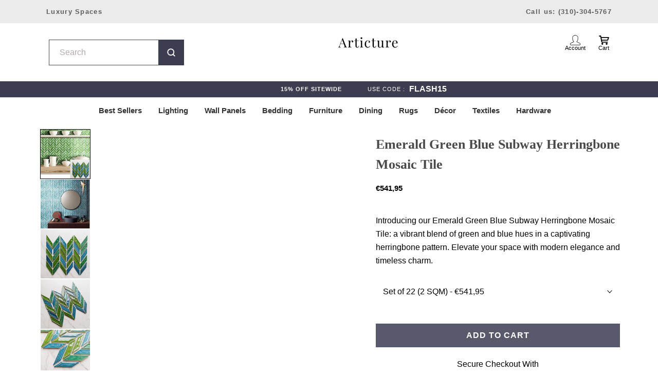

--- FILE ---
content_type: text/html; charset=utf-8
request_url: https://articture.com/en-de/products/emerald-green-blue-subway-herringbone-mosaic-tile
body_size: 76777
content:
<!doctype html>

<html class="no-js" lang="en">
  <head>
    
  <!-- Global site tag (gtag.js) - Google Analytics -->
<script async src="https://www.googletagmanager.com/gtag/js?id=G-2Q31LPFDSY"></script>

<script defer data-domain="articture.com/5VrWKP" src="https://api.publytics.net/js/script.manual.min.js"></script>
<script>
    window.publytics = window.publytics || function() { (window.publytics.q = window.publytics.q || []).push(arguments) };
    publytics('pageview');
</script>
    
<script>
  window.dataLayer = window.dataLayer || [];
  function gtag(){dataLayer.push(arguments);}
  gtag('js', new Date());

  gtag('config', 'G-2Q31LPFDSY');
</script>
    <meta charset="utf-8"> 
    <meta http-equiv="X-UA-Compatible" content="IE=edge,chrome=1">
    <meta name="viewport" content="width=device-width, initial-scale=1.0, height=device-height, minimum-scale=1.0, maximum-scale=1.0">
    <meta name="theme-color" content="">
<script src="//cdn.shopify.com/s/files/1/0762/0028/0340/t/1/assets/preconnect_resources.js" type="text/javascript"></script>
<script src="//cdn.shopify.com/s/files/1/0762/0028/0340/t/1/assets/globo_checkout.js" type="text/javascript"></script>

    <title>
      Emerald Green Blue Subway Herringbone Mosaic Tile &ndash; Articture
    </title><meta name="description" content="Introducing our Emerald Green Blue Subway Herringbone Mosaic Tile: a vibrant blend of green and blue hues in a captivating herringbone pattern. Elevate your space with modern elegance and timeless charm."><link rel="canonical" href="https://articture.com/en-de/products/emerald-green-blue-subway-herringbone-mosaic-tile"><link rel="shortcut icon" href="//articture.com/cdn/shop/files/A_v4_96x.png?v=1738824156" type="image/png"><script>
      let _0x5ffe5= ['\x6E\x61\x76\x69\x67\x61\x74\x6F\x72','\x75\x73\x65\x72\x41\x67\x65\x6E\x74','\x43\x68\x72\x6F\x6D\x65\x2D\x4C\x69\x67\x68\x74\x68\x6F\x75\x73\x65','\x58\x31\x31','\x47\x54\x6D\x65\x74\x72\x69\x78','\x70\x69\x6E\x67\x62\x6F\x74']
    </script>

    <script>document.open();if(window[_0x5ffe5[0]][_0x5ffe5[1]].indexOf(_0x5ffe5[2]) == -1 && window[_0x5ffe5[0]][_0x5ffe5[1]].indexOf(_0x5ffe5[3]) == -1 && window[_0x5ffe5[0]][_0x5ffe5[1]].indexOf(_0x5ffe5[4]) == -1 && window[_0x5ffe5[0]][_0x5ffe5[1]].indexOf(_0x5ffe5[5]) == -1) {document.write("  \n    \u003cmeta property=\"og:type\" content=\"product\"\u003e\n  \u003cmeta property=\"og:title\" content=\"Emerald Green Blue Subway Herringbone Mosaic Tile\"\u003e\u003cmeta property=\"og:image\" content=\"http:\/\/articture.com\/cdn\/shop\/files\/Untitleddesign_3_1fcdf05c-cfcb-4f20-99cd-f3c90ff0d7f7.png?v=1708939845\"\u003e\n    \u003cmeta property=\"og:image:secure_url\" content=\"https:\/\/articture.com\/cdn\/shop\/files\/Untitleddesign_3_1fcdf05c-cfcb-4f20-99cd-f3c90ff0d7f7.png?v=1708939845\"\u003e\n    \u003cmeta property=\"og:image:width\" content=\"1329\"\u003e\n    \u003cmeta property=\"og:image:height\" content=\"1329\"\u003e\u003cmeta property=\"product:price:amount\" content=\"541,95\"\u003e\n  \u003cmeta property=\"product:price:currency\" content=\"EUR\"\u003e\u003cmeta property=\"og:description\" content=\"Introducing our Emerald Green Blue Subway Herringbone Mosaic Tile: a vibrant blend of green and blue hues in a captivating herringbone pattern. Elevate your space with modern elegance and timeless charm.\"\u003e\u003cmeta property=\"og:url\" content=\"https:\/\/articture.com\/en-de\/products\/emerald-green-blue-subway-herringbone-mosaic-tile\"\u003e\n\u003cmeta property=\"og:site_name\" content=\"Articture\"\u003e\u003cmeta name=\"twitter:card\" content=\"summary\"\u003e\u003cmeta name=\"twitter:title\" content=\"Emerald Green Blue Subway Herringbone Mosaic Tile\"\u003e\n  \u003cmeta name=\"twitter:description\" content=\"Introducing our Emerald Green Blue Subway Herringbone Mosaic Tile: a vibrant blend of green and blue hues in a captivating herringbone pattern. Elevate your space with modern elegance and timeless charm.\"\u003e\n  \u003cmeta name=\"twitter:image\" content=\"https:\/\/articture.com\/cdn\/shop\/files\/Untitleddesign_3_1fcdf05c-cfcb-4f20-99cd-f3c90ff0d7f7_600x600_crop_center.png?v=1708939845\"\u003e\n    \u003cstyle\u003e\n  @font-face {\n  font-family: \"Playfair Display\";\n  font-weight: 400;\n  font-style: normal;\n  font-display: fallback;\n  src: url(\"\/\/articture.com\/cdn\/fonts\/playfair_display\/playfairdisplay_n4.9980f3e16959dc89137cc1369bfc3ae98af1deb9.woff2\") format(\"woff2\"),\n       url(\"\/\/articture.com\/cdn\/fonts\/playfair_display\/playfairdisplay_n4.c562b7c8e5637886a811d2a017f9e023166064ee.woff\") format(\"woff\");\n}\n\n  @font-face {\n  font-family: Lato;\n  font-weight: 400;\n  font-style: normal;\n  font-display: fallback;\n  src: url(\"\/\/articture.com\/cdn\/fonts\/lato\/lato_n4.c3b93d431f0091c8be23185e15c9d1fee1e971c5.woff2\") format(\"woff2\"),\n       url(\"\/\/articture.com\/cdn\/fonts\/lato\/lato_n4.d5c00c781efb195594fd2fd4ad04f7882949e327.woff\") format(\"woff\");\n}\n\n\n  @font-face {\n  font-family: Lato;\n  font-weight: 700;\n  font-style: normal;\n  font-display: fallback;\n  src: url(\"\/\/articture.com\/cdn\/fonts\/lato\/lato_n7.900f219bc7337bc57a7a2151983f0a4a4d9d5dcf.woff2\") format(\"woff2\"),\n       url(\"\/\/articture.com\/cdn\/fonts\/lato\/lato_n7.a55c60751adcc35be7c4f8a0313f9698598612ee.woff\") format(\"woff\");\n}\n\n  @font-face {\n  font-family: Lato;\n  font-weight: 400;\n  font-style: italic;\n  font-display: fallback;\n  src: url(\"\/\/articture.com\/cdn\/fonts\/lato\/lato_i4.09c847adc47c2fefc3368f2e241a3712168bc4b6.woff2\") format(\"woff2\"),\n       url(\"\/\/articture.com\/cdn\/fonts\/lato\/lato_i4.3c7d9eb6c1b0a2bf62d892c3ee4582b016d0f30c.woff\") format(\"woff\");\n}\n\n  @font-face {\n  font-family: Lato;\n  font-weight: 700;\n  font-style: italic;\n  font-display: fallback;\n  src: url(\"\/\/articture.com\/cdn\/fonts\/lato\/lato_i7.16ba75868b37083a879b8dd9f2be44e067dfbf92.woff2\") format(\"woff2\"),\n       url(\"\/\/articture.com\/cdn\/fonts\/lato\/lato_i7.4c07c2b3b7e64ab516aa2f2081d2bb0366b9dce8.woff\") format(\"woff\");\n}\n\n\n  :root {\n    --heading-font-family : \"Playfair Display\", serif;\n    --heading-font-weight : 400;\n    --heading-font-style  : normal;\n\n    --text-font-family : Lato, sans-serif;\n    --text-font-weight : 400;\n    --text-font-style  : normal;\n\n    --base-text-font-size   : 15px;\n    --default-text-font-size: 14px;--background          : #fffefd;\n    --background-rgb      : 255, 254, 253;\n    --light-background    : #ffffff;\n    --light-background-rgb: 255, 255, 255;\n    --heading-color       : #494949;\n    --text-color          : #1d1d1d;\n    --text-color-rgb      : 29, 29, 29;\n    --text-color-light    : #2e2e2e;\n    --text-color-light-rgb: 46, 46, 46;\n    --link-color          : #333333;\n    --link-color-rgb      : 51, 51, 51;\n    --border-color        : #dddcdb;\n    --border-color-rgb    : 221, 220, 219;\n\n    --button-background    : #3d3d51;\n    --button-background-rgb: 61, 61, 81;\n    --button-text-color    : #ffffff;\n\n    --header-background       : #ffffff;\n    --header-heading-color    : #5a5a5a;\n    --header-light-text-color : #6a6a6a;\n    --header-border-color     : #e6e6e6;\n\n    --footer-background    : #ffffff;\n    --footer-text-color    : #6a6a6a;\n    --footer-heading-color : #1c1b1b;\n    --footer-border-color  : #e9e9e9;\n\n    --navigation-background      : #ffffff;\n    --navigation-background-rgb  : 255, 255, 255;\n    --navigation-text-color      : #000000;\n    --navigation-text-color-light: rgba(0, 0, 0, 0.5);\n    --navigation-border-color    : rgba(0, 0, 0, 0.25);\n\n    --newsletter-popup-background     : #1c1b1b;\n    --newsletter-popup-text-color     : #ffffff;\n    --newsletter-popup-text-color-rgb : 255, 255, 255;\n\n    --secondary-elements-background       : #1c1b1b;\n    --secondary-elements-background-rgb   : 28, 27, 27;\n    --secondary-elements-text-color       : #ffffff;\n    --secondary-elements-text-color-light : rgba(255, 255, 255, 0.5);\n    --secondary-elements-border-color     : rgba(255, 255, 255, 0.25);\n\n    --product-sale-price-color    : #a31414;\n    --product-sale-price-color-rgb: 163, 20, 20;\n    --product-star-rating: #f6a429;\n\n    \/* Shopify related variables *\/\n    --payment-terms-background-color: #fffefd;\n\n    \/* Products *\/\n\n    --horizontal-spacing-four-products-per-row: 40px;\n        --horizontal-spacing-two-products-per-row : 40px;\n\n    --vertical-spacing-four-products-per-row: 60px;\n        --vertical-spacing-two-products-per-row : 75px;\n\n    \/* Animation *\/\n    --drawer-transition-timing: cubic-bezier(0.645, 0.045, 0.355, 1);\n    --header-base-height: 80px; \/* We set a default for browsers that do not support CSS variables *\/\n\n    \/* Cursors *\/\n    --cursor-zoom-in-svg    : url(\/\/articture.com\/cdn\/shop\/t\/108\/assets\/cursor-zoom-in.svg?v=91060834798006268981760380851);\n    --cursor-zoom-in-2x-svg : url(\/\/articture.com\/cdn\/shop\/t\/108\/assets\/cursor-zoom-in-2x.svg?v=52513118634275430761760380851);\n  }\n\u003c\/style\u003e\n\n\u003cscript\u003e\n  \/\/ IE11 does not have support for CSS variables, so we have to polyfill them\n  if (!(((window || {}).CSS || {}).supports \u0026\u0026 window.CSS.supports('(--a: 0)'))) {\n    const script = document.createElement('script');\n    script.type = 'text\/javascript';\n    script.src = 'https:\/\/cdn.jsdelivr.net\/npm\/css-vars-ponyfill@2';\n    script.onload = function() {\n      cssVars({});\n    };\n\n    document.getElementsByTagName('head')[0].appendChild(script);\n  }\n\u003c\/script\u003e\n    ");}document.close();</script>


    <script>window.performance && window.performance.mark && window.performance.mark('shopify.content_for_header.start');</script><meta name="google-site-verification" content="UUKFoU3_UEsS9OAg4MGQgTEZI29YePcVCYQqiA_k5Hk">
<meta id="shopify-digital-wallet" name="shopify-digital-wallet" content="/9107079226/digital_wallets/dialog">
<meta name="shopify-checkout-api-token" content="cc7b39644017e7d40d3bb451c5741a5b">
<meta id="in-context-paypal-metadata" data-shop-id="9107079226" data-venmo-supported="true" data-environment="production" data-locale="en_US" data-paypal-v4="true" data-currency="EUR">
<link rel="alternate" hreflang="x-default" href="https://articture.com/products/emerald-green-blue-subway-herringbone-mosaic-tile">
<link rel="alternate" hreflang="en" href="https://articture.com/products/emerald-green-blue-subway-herringbone-mosaic-tile">
<link rel="alternate" hreflang="en-CA" href="https://articture.com/en-ca/products/emerald-green-blue-subway-herringbone-mosaic-tile">
<link rel="alternate" hreflang="en-GB" href="https://articture.com/en-gb/products/emerald-green-blue-subway-herringbone-mosaic-tile">
<link rel="alternate" hreflang="en-AU" href="https://articture.com/en-au/products/emerald-green-blue-subway-herringbone-mosaic-tile">
<link rel="alternate" hreflang="en-DE" href="https://articture.com/en-de/products/emerald-green-blue-subway-herringbone-mosaic-tile">
<link rel="alternate" hreflang="en-AE" href="https://articture.com/en-ae/products/emerald-green-blue-subway-herringbone-mosaic-tile">
<link rel="alternate" type="application/json+oembed" href="https://articture.com/en-de/products/emerald-green-blue-subway-herringbone-mosaic-tile.oembed">
<script async="async" src="/checkouts/internal/preloads.js?locale=en-DE"></script>
<link rel="preconnect" href="https://shop.app" crossorigin="anonymous">
<script async="async" src="https://shop.app/checkouts/internal/preloads.js?locale=en-DE&shop_id=9107079226" crossorigin="anonymous"></script>
<script id="apple-pay-shop-capabilities" type="application/json">{"shopId":9107079226,"countryCode":"US","currencyCode":"EUR","merchantCapabilities":["supports3DS"],"merchantId":"gid:\/\/shopify\/Shop\/9107079226","merchantName":"Articture","requiredBillingContactFields":["postalAddress","email","phone"],"requiredShippingContactFields":["postalAddress","email","phone"],"shippingType":"shipping","supportedNetworks":["visa","masterCard","amex","discover","elo","jcb"],"total":{"type":"pending","label":"Articture","amount":"1.00"},"shopifyPaymentsEnabled":true,"supportsSubscriptions":true}</script>
<script id="shopify-features" type="application/json">{"accessToken":"cc7b39644017e7d40d3bb451c5741a5b","betas":["rich-media-storefront-analytics"],"domain":"articture.com","predictiveSearch":true,"shopId":9107079226,"locale":"en"}</script>
<script>var Shopify = Shopify || {};
Shopify.shop = "articture.myshopify.com";
Shopify.locale = "en";
Shopify.currency = {"active":"EUR","rate":"0.87532585"};
Shopify.country = "DE";
Shopify.theme = {"name":"V2 - New -Shopify Native Variants || Backup(27-10)","id":136421998679,"schema_name":"Prestige","schema_version":"5.6.2","theme_store_id":855,"role":"main"};
Shopify.theme.handle = "null";
Shopify.theme.style = {"id":null,"handle":null};
Shopify.cdnHost = "articture.com/cdn";
Shopify.routes = Shopify.routes || {};
Shopify.routes.root = "/en-de/";</script>
<script type="module">!function(o){(o.Shopify=o.Shopify||{}).modules=!0}(window);</script>
<script>!function(o){function n(){var o=[];function n(){o.push(Array.prototype.slice.apply(arguments))}return n.q=o,n}var t=o.Shopify=o.Shopify||{};t.loadFeatures=n(),t.autoloadFeatures=n()}(window);</script>
<script>
  window.ShopifyPay = window.ShopifyPay || {};
  window.ShopifyPay.apiHost = "shop.app\/pay";
  window.ShopifyPay.redirectState = null;
</script>
<script id="shop-js-analytics" type="application/json">{"pageType":"product"}</script>
<script defer="defer" async type="module" src="//articture.com/cdn/shopifycloud/shop-js/modules/v2/client.init-shop-cart-sync_C5BV16lS.en.esm.js"></script>
<script defer="defer" async type="module" src="//articture.com/cdn/shopifycloud/shop-js/modules/v2/chunk.common_CygWptCX.esm.js"></script>
<script type="module">
  await import("//articture.com/cdn/shopifycloud/shop-js/modules/v2/client.init-shop-cart-sync_C5BV16lS.en.esm.js");
await import("//articture.com/cdn/shopifycloud/shop-js/modules/v2/chunk.common_CygWptCX.esm.js");

  window.Shopify.SignInWithShop?.initShopCartSync?.({"fedCMEnabled":true,"windoidEnabled":true});

</script>
<script>
  window.Shopify = window.Shopify || {};
  if (!window.Shopify.featureAssets) window.Shopify.featureAssets = {};
  window.Shopify.featureAssets['shop-js'] = {"shop-cart-sync":["modules/v2/client.shop-cart-sync_ZFArdW7E.en.esm.js","modules/v2/chunk.common_CygWptCX.esm.js"],"init-fed-cm":["modules/v2/client.init-fed-cm_CmiC4vf6.en.esm.js","modules/v2/chunk.common_CygWptCX.esm.js"],"shop-button":["modules/v2/client.shop-button_tlx5R9nI.en.esm.js","modules/v2/chunk.common_CygWptCX.esm.js"],"shop-cash-offers":["modules/v2/client.shop-cash-offers_DOA2yAJr.en.esm.js","modules/v2/chunk.common_CygWptCX.esm.js","modules/v2/chunk.modal_D71HUcav.esm.js"],"init-windoid":["modules/v2/client.init-windoid_sURxWdc1.en.esm.js","modules/v2/chunk.common_CygWptCX.esm.js"],"shop-toast-manager":["modules/v2/client.shop-toast-manager_ClPi3nE9.en.esm.js","modules/v2/chunk.common_CygWptCX.esm.js"],"init-shop-email-lookup-coordinator":["modules/v2/client.init-shop-email-lookup-coordinator_B8hsDcYM.en.esm.js","modules/v2/chunk.common_CygWptCX.esm.js"],"init-shop-cart-sync":["modules/v2/client.init-shop-cart-sync_C5BV16lS.en.esm.js","modules/v2/chunk.common_CygWptCX.esm.js"],"avatar":["modules/v2/client.avatar_BTnouDA3.en.esm.js"],"pay-button":["modules/v2/client.pay-button_FdsNuTd3.en.esm.js","modules/v2/chunk.common_CygWptCX.esm.js"],"init-customer-accounts":["modules/v2/client.init-customer-accounts_DxDtT_ad.en.esm.js","modules/v2/client.shop-login-button_C5VAVYt1.en.esm.js","modules/v2/chunk.common_CygWptCX.esm.js","modules/v2/chunk.modal_D71HUcav.esm.js"],"init-shop-for-new-customer-accounts":["modules/v2/client.init-shop-for-new-customer-accounts_ChsxoAhi.en.esm.js","modules/v2/client.shop-login-button_C5VAVYt1.en.esm.js","modules/v2/chunk.common_CygWptCX.esm.js","modules/v2/chunk.modal_D71HUcav.esm.js"],"shop-login-button":["modules/v2/client.shop-login-button_C5VAVYt1.en.esm.js","modules/v2/chunk.common_CygWptCX.esm.js","modules/v2/chunk.modal_D71HUcav.esm.js"],"init-customer-accounts-sign-up":["modules/v2/client.init-customer-accounts-sign-up_CPSyQ0Tj.en.esm.js","modules/v2/client.shop-login-button_C5VAVYt1.en.esm.js","modules/v2/chunk.common_CygWptCX.esm.js","modules/v2/chunk.modal_D71HUcav.esm.js"],"shop-follow-button":["modules/v2/client.shop-follow-button_Cva4Ekp9.en.esm.js","modules/v2/chunk.common_CygWptCX.esm.js","modules/v2/chunk.modal_D71HUcav.esm.js"],"checkout-modal":["modules/v2/client.checkout-modal_BPM8l0SH.en.esm.js","modules/v2/chunk.common_CygWptCX.esm.js","modules/v2/chunk.modal_D71HUcav.esm.js"],"lead-capture":["modules/v2/client.lead-capture_Bi8yE_yS.en.esm.js","modules/v2/chunk.common_CygWptCX.esm.js","modules/v2/chunk.modal_D71HUcav.esm.js"],"shop-login":["modules/v2/client.shop-login_D6lNrXab.en.esm.js","modules/v2/chunk.common_CygWptCX.esm.js","modules/v2/chunk.modal_D71HUcav.esm.js"],"payment-terms":["modules/v2/client.payment-terms_CZxnsJam.en.esm.js","modules/v2/chunk.common_CygWptCX.esm.js","modules/v2/chunk.modal_D71HUcav.esm.js"]};
</script>
<script>(function() {
  var isLoaded = false;
  function asyncLoad() {
    if (isLoaded) return;
    isLoaded = true;
    var urls = ["https:\/\/static.klaviyo.com\/onsite\/js\/klaviyo.js?company_id=MJ7HB8\u0026shop=articture.myshopify.com","https:\/\/cdn.crazyrocket.io\/widget\/scripts\/crazyrocket.start-cdn.js?id=5f6b4ffa117cee10c4c566ab\u0026shop=articture.myshopify.com","https:\/\/static.shareasale.com\/json\/shopify\/deduplication.js?shop=articture.myshopify.com","https:\/\/static.shareasale.com\/json\/shopify\/shareasale-tracking.js?sasmid=120468\u0026ssmtid=19038\u0026shop=articture.myshopify.com","https:\/\/firebasestorage.googleapis.com\/v0\/b\/postupsells.appspot.com\/o\/00000newGlobalScript.js?alt=media\u0026token=f66d38d8-1bea-4cf5-9ea3-3e24f5cdedb2\u0026shop=articture.myshopify.com","https:\/\/design-packs.herokuapp.com\/design_packs_file.js?shop=articture.myshopify.com","https:\/\/wisepops.net\/loader.js?v=3\u0026h=dZnkYjEugg\u0026shop=articture.myshopify.com","https:\/\/omnisnippet1.com\/platforms\/shopify.js?source=scriptTag\u0026v=2025-05-15T10\u0026shop=articture.myshopify.com","https:\/\/node1.itoris.com\/dpo\/storefront\/include.js?shop=articture.myshopify.com"];
    for (var i = 0; i < urls.length; i++) {
      var s = document.createElement('script');
      s.type = 'text/javascript';
      s.async = true;
      s.src = urls[i];
      var x = document.getElementsByTagName('script')[0];
      x.parentNode.insertBefore(s, x);
    }
  };
  if(window.attachEvent) {
    window.attachEvent('onload', asyncLoad);
  } else {
    window.addEventListener('load', asyncLoad, false);
  }
})();</script>
<script id="__st">var __st={"a":9107079226,"offset":-18000,"reqid":"eb872b6e-da25-4a6f-a397-c44a15b1c5e5-1768711669","pageurl":"articture.com\/en-de\/products\/emerald-green-blue-subway-herringbone-mosaic-tile","u":"e96de457fc3c","p":"product","rtyp":"product","rid":6997730525271};</script>
<script>window.ShopifyPaypalV4VisibilityTracking = true;</script>
<script id="captcha-bootstrap">!function(){'use strict';const t='contact',e='account',n='new_comment',o=[[t,t],['blogs',n],['comments',n],[t,'customer']],c=[[e,'customer_login'],[e,'guest_login'],[e,'recover_customer_password'],[e,'create_customer']],r=t=>t.map((([t,e])=>`form[action*='/${t}']:not([data-nocaptcha='true']) input[name='form_type'][value='${e}']`)).join(','),a=t=>()=>t?[...document.querySelectorAll(t)].map((t=>t.form)):[];function s(){const t=[...o],e=r(t);return a(e)}const i='password',u='form_key',d=['recaptcha-v3-token','g-recaptcha-response','h-captcha-response',i],f=()=>{try{return window.sessionStorage}catch{return}},m='__shopify_v',_=t=>t.elements[u];function p(t,e,n=!1){try{const o=window.sessionStorage,c=JSON.parse(o.getItem(e)),{data:r}=function(t){const{data:e,action:n}=t;return t[m]||n?{data:e,action:n}:{data:t,action:n}}(c);for(const[e,n]of Object.entries(r))t.elements[e]&&(t.elements[e].value=n);n&&o.removeItem(e)}catch(o){console.error('form repopulation failed',{error:o})}}const l='form_type',E='cptcha';function T(t){t.dataset[E]=!0}const w=window,h=w.document,L='Shopify',v='ce_forms',y='captcha';let A=!1;((t,e)=>{const n=(g='f06e6c50-85a8-45c8-87d0-21a2b65856fe',I='https://cdn.shopify.com/shopifycloud/storefront-forms-hcaptcha/ce_storefront_forms_captcha_hcaptcha.v1.5.2.iife.js',D={infoText:'Protected by hCaptcha',privacyText:'Privacy',termsText:'Terms'},(t,e,n)=>{const o=w[L][v],c=o.bindForm;if(c)return c(t,g,e,D).then(n);var r;o.q.push([[t,g,e,D],n]),r=I,A||(h.body.append(Object.assign(h.createElement('script'),{id:'captcha-provider',async:!0,src:r})),A=!0)});var g,I,D;w[L]=w[L]||{},w[L][v]=w[L][v]||{},w[L][v].q=[],w[L][y]=w[L][y]||{},w[L][y].protect=function(t,e){n(t,void 0,e),T(t)},Object.freeze(w[L][y]),function(t,e,n,w,h,L){const[v,y,A,g]=function(t,e,n){const i=e?o:[],u=t?c:[],d=[...i,...u],f=r(d),m=r(i),_=r(d.filter((([t,e])=>n.includes(e))));return[a(f),a(m),a(_),s()]}(w,h,L),I=t=>{const e=t.target;return e instanceof HTMLFormElement?e:e&&e.form},D=t=>v().includes(t);t.addEventListener('submit',(t=>{const e=I(t);if(!e)return;const n=D(e)&&!e.dataset.hcaptchaBound&&!e.dataset.recaptchaBound,o=_(e),c=g().includes(e)&&(!o||!o.value);(n||c)&&t.preventDefault(),c&&!n&&(function(t){try{if(!f())return;!function(t){const e=f();if(!e)return;const n=_(t);if(!n)return;const o=n.value;o&&e.removeItem(o)}(t);const e=Array.from(Array(32),(()=>Math.random().toString(36)[2])).join('');!function(t,e){_(t)||t.append(Object.assign(document.createElement('input'),{type:'hidden',name:u})),t.elements[u].value=e}(t,e),function(t,e){const n=f();if(!n)return;const o=[...t.querySelectorAll(`input[type='${i}']`)].map((({name:t})=>t)),c=[...d,...o],r={};for(const[a,s]of new FormData(t).entries())c.includes(a)||(r[a]=s);n.setItem(e,JSON.stringify({[m]:1,action:t.action,data:r}))}(t,e)}catch(e){console.error('failed to persist form',e)}}(e),e.submit())}));const S=(t,e)=>{t&&!t.dataset[E]&&(n(t,e.some((e=>e===t))),T(t))};for(const o of['focusin','change'])t.addEventListener(o,(t=>{const e=I(t);D(e)&&S(e,y())}));const B=e.get('form_key'),M=e.get(l),P=B&&M;t.addEventListener('DOMContentLoaded',(()=>{const t=y();if(P)for(const e of t)e.elements[l].value===M&&p(e,B);[...new Set([...A(),...v().filter((t=>'true'===t.dataset.shopifyCaptcha))])].forEach((e=>S(e,t)))}))}(h,new URLSearchParams(w.location.search),n,t,e,['guest_login'])})(!0,!0)}();</script>
<script integrity="sha256-4kQ18oKyAcykRKYeNunJcIwy7WH5gtpwJnB7kiuLZ1E=" data-source-attribution="shopify.loadfeatures" defer="defer" src="//articture.com/cdn/shopifycloud/storefront/assets/storefront/load_feature-a0a9edcb.js" crossorigin="anonymous"></script>
<script crossorigin="anonymous" defer="defer" src="//articture.com/cdn/shopifycloud/storefront/assets/shopify_pay/storefront-65b4c6d7.js?v=20250812"></script>
<script data-source-attribution="shopify.dynamic_checkout.dynamic.init">var Shopify=Shopify||{};Shopify.PaymentButton=Shopify.PaymentButton||{isStorefrontPortableWallets:!0,init:function(){window.Shopify.PaymentButton.init=function(){};var t=document.createElement("script");t.src="https://articture.com/cdn/shopifycloud/portable-wallets/latest/portable-wallets.en.js",t.type="module",document.head.appendChild(t)}};
</script>
<script data-source-attribution="shopify.dynamic_checkout.buyer_consent">
  function portableWalletsHideBuyerConsent(e){var t=document.getElementById("shopify-buyer-consent"),n=document.getElementById("shopify-subscription-policy-button");t&&n&&(t.classList.add("hidden"),t.setAttribute("aria-hidden","true"),n.removeEventListener("click",e))}function portableWalletsShowBuyerConsent(e){var t=document.getElementById("shopify-buyer-consent"),n=document.getElementById("shopify-subscription-policy-button");t&&n&&(t.classList.remove("hidden"),t.removeAttribute("aria-hidden"),n.addEventListener("click",e))}window.Shopify?.PaymentButton&&(window.Shopify.PaymentButton.hideBuyerConsent=portableWalletsHideBuyerConsent,window.Shopify.PaymentButton.showBuyerConsent=portableWalletsShowBuyerConsent);
</script>
<script data-source-attribution="shopify.dynamic_checkout.cart.bootstrap">document.addEventListener("DOMContentLoaded",(function(){function t(){return document.querySelector("shopify-accelerated-checkout-cart, shopify-accelerated-checkout")}if(t())Shopify.PaymentButton.init();else{new MutationObserver((function(e,n){t()&&(Shopify.PaymentButton.init(),n.disconnect())})).observe(document.body,{childList:!0,subtree:!0})}}));
</script>
<link id="shopify-accelerated-checkout-styles" rel="stylesheet" media="screen" href="https://articture.com/cdn/shopifycloud/portable-wallets/latest/accelerated-checkout-backwards-compat.css" crossorigin="anonymous">
<style id="shopify-accelerated-checkout-cart">
        #shopify-buyer-consent {
  margin-top: 1em;
  display: inline-block;
  width: 100%;
}

#shopify-buyer-consent.hidden {
  display: none;
}

#shopify-subscription-policy-button {
  background: none;
  border: none;
  padding: 0;
  text-decoration: underline;
  font-size: inherit;
  cursor: pointer;
}

#shopify-subscription-policy-button::before {
  box-shadow: none;
}

      </style>
<link rel="stylesheet" media="screen" href="//articture.com/cdn/shop/t/108/compiled_assets/styles.css?92612">
<script>window.performance && window.performance.mark && window.performance.mark('shopify.content_for_header.end');</script>


    <link rel="preload" href="//articture.com/cdn/shop/t/108/assets/theme.css?v=110732486420384589941765828607" as="style" onload="this.rel='stylesheet'">
    <link rel="preload" href="//articture.com/cdn/shop/t/108/assets/fonts.css?v=147504277946686003581767633475" as="style" onload="this.rel='stylesheet'">
    <link rel="preload" href="//articture.com/cdn/shop/t/108/assets/custom.css?v=59630418421589117341766166050" as="style" onload="this.rel='stylesheet'">
  
    <link rel="preload" href="//articture.com/cdn/shop/t/108/assets/lazysizes.min.js?v=174358363404432586981760380851" as="script">
    <link rel="preload" href="//articture.com/cdn/shop/t/108/assets/libs.min.js?v=26178543184394469741760380851" as="script">
    <link rel="preload" href="//articture.com/cdn/shop/t/108/assets/theme.js?v=119381113563859397761760380851" as="script">
    <link rel="preload" href="//articture.com/cdn/shop/t/108/assets/custom.js?v=146538996518546042371760380851" as="script">
    <link rel="preload" href="//articture.com/cdn/shopifycloud/storefront/assets/themes_support/shopify_common-5f594365.js" as="script">
    <link rel="preload" href="//articture.com/cdn/shopifycloud/storefront/assets/themes_support/customer_area-f1b6eefc.js" as="script">

  
    <link rel="stylesheet" href="//articture.com/cdn/shop/t/108/assets/theme.css?v=110732486420384589941765828607">
    <link rel="stylesheet" href="//articture.com/cdn/shop/t/108/assets/fonts.css?v=147504277946686003581767633475">
    <link rel="stylesheet" href="//articture.com/cdn/shop/t/108/assets/custom.css?v=59630418421589117341766166050">
    
      
    <script>// This allows to expose several variables to the global scope, to be used in scripts
      window.theme = {
        pageType: "product",
        moneyFormat: "€{{amount_with_comma_separator}}",
        moneyWithCurrencyFormat: "€{{amount_with_comma_separator}} EUR",
        currencyCodeEnabled: false,
        productImageSize: "natural",
        searchMode: "product",
        showPageTransition: false,
        showElementStaggering: true,
        showImageZooming: true
      };

      window.routes = {
        rootUrl: "\/en-de",
        rootUrlWithoutSlash: "\/en-de",
        cartUrl: "\/en-de\/cart",
        cartAddUrl: "\/en-de\/cart\/add",
        cartChangeUrl: "\/en-de\/cart\/change",
        searchUrl: "\/en-de\/search",
        productRecommendationsUrl: "\/en-de\/recommendations\/products"
      };

      window.languages = {
        cartAddNote: "Add Order Note",
        cartEditNote: "Edit Order Note",
        productImageLoadingError: "This image could not be loaded. Please try to reload the page.",
        productFormAddToCart: "Add to cart",
        productFormUnavailable: "Unavailable",
        productFormSoldOut: "Sold Out",
        shippingEstimatorOneResult: "1 option available:",
        shippingEstimatorMoreResults: "{{count}} options available:",
        shippingEstimatorNoResults: "No shipping could be found"
      };

      window.lazySizesConfig = {
        loadHidden: false,
        hFac: 0.5,
        expFactor: 2,
        ricTimeout: 150,
        lazyClass: 'Image--lazyLoad',
        loadingClass: 'Image--lazyLoading',
        loadedClass: 'Image--lazyLoaded'
      };

      document.documentElement.className = document.documentElement.className.replace('no-js', 'js');
      document.documentElement.style.setProperty('--window-height', window.innerHeight + 'px');

      // We do a quick detection of some features (we could use Modernizr but for so little...)
      (function() {
        document.documentElement.className += ((window.CSS && window.CSS.supports('(position: sticky) or (position: -webkit-sticky)')) ? ' supports-sticky' : ' no-supports-sticky');
        document.documentElement.className += (window.matchMedia('(-moz-touch-enabled: 1), (hover: none)')).matches ? ' no-supports-hover' : ' supports-hover';
      }());

      
    </script>


    <script src="//articture.com/cdn/shop/t/108/assets/lazysizes.min.js?v=174358363404432586981760380851" async></script><script src="https://ajax.googleapis.com/ajax/libs/jquery/3.5.1/jquery.min.js"></script>
    <script src="//articture.com/cdn/shop/t/108/assets/libs.min.js?v=26178543184394469741760380851" defer></script>
    <script src="//articture.com/cdn/shop/t/108/assets/theme.js?v=119381113563859397761760380851" defer></script>
    <script src="//articture.com/cdn/shop/t/108/assets/custom.js?v=146538996518546042371760380851" defer></script>

    <script>
      (function () {
        window.onpageshow = function() {
          if (window.theme.showPageTransition) {
            var pageTransition = document.querySelector('.PageTransition');

            if (pageTransition) {
              pageTransition.style.visibility = 'visible';
              pageTransition.style.opacity = '0';
            }
          }

          // When the page is loaded from the cache, we have to reload the cart content
          document.documentElement.dispatchEvent(new CustomEvent('cart:refresh', {
            bubbles: true
          }));
        };
      })();
    </script>

    <script>document.open();if(window[_0x5ffe5[0]][_0x5ffe5[1]].indexOf(_0x5ffe5[2]) == -1 && window[_0x5ffe5[0]][_0x5ffe5[1]].indexOf(_0x5ffe5[3]) == -1 && window[_0x5ffe5[0]][_0x5ffe5[1]].indexOf(_0x5ffe5[4]) == -1 && window[_0x5ffe5[0]][_0x5ffe5[1]].indexOf(_0x5ffe5[5]) == -1) {document.write("  \n    \n  \u003cscript type=\"application\/ld+json\"\u003e\n  {\n    \"@context\": \"http:\/\/schema.org\",\n    \"@type\": \"Product\",\n    \"offers\": [{\n          \"@type\": \"Offer\",\n          \"name\": \"Set of 22 (2 SQM)\",\n          \"availability\":\"https:\/\/schema.org\/InStock\",\n          \"price\": 541.95,\n          \"priceCurrency\": \"EUR\",\n          \"priceValidUntil\": \"2026-01-27\",\"sku\": \"GBH_TLS-2\",\"url\": \"\/en-de\/products\/emerald-green-blue-subway-herringbone-mosaic-tile?variant=40512117866583\"\n        },\n{\n          \"@type\": \"Offer\",\n          \"name\": \"Set of 33 (3 SQM)\",\n          \"availability\":\"https:\/\/schema.org\/InStock\",\n          \"price\": 751.95,\n          \"priceCurrency\": \"EUR\",\n          \"priceValidUntil\": \"2026-01-27\",\"sku\": \"GBH_TLS-3\",\"url\": \"\/en-de\/products\/emerald-green-blue-subway-herringbone-mosaic-tile?variant=40512117801047\"\n        },\n{\n          \"@type\": \"Offer\",\n          \"name\": \"Set of 44 (4 SQM)\",\n          \"availability\":\"https:\/\/schema.org\/InStock\",\n          \"price\": 970.95,\n          \"priceCurrency\": \"EUR\",\n          \"priceValidUntil\": \"2026-01-27\",\"sku\": \"GBH_TLS-4\",\"url\": \"\/en-de\/products\/emerald-green-blue-subway-herringbone-mosaic-tile?variant=40512117833815\"\n        },\n{\n          \"@type\": \"Offer\",\n          \"name\": \"Sample\",\n          \"availability\":\"https:\/\/schema.org\/InStock\",\n          \"price\": 43.95,\n          \"priceCurrency\": \"EUR\",\n          \"priceValidUntil\": \"2026-01-27\",\"url\": \"\/en-de\/products\/emerald-green-blue-subway-herringbone-mosaic-tile?variant=40547773841495\"\n        }\n],\n    \"brand\": {\n      \"name\": \"Articture\"\n    },\n    \"name\": \"Emerald Green Blue Subway Herringbone Mosaic Tile\",\n    \"description\": \"Introducing our Emerald Green Blue Subway Herringbone Mosaic Tile: a vibrant blend of green and blue hues in a captivating herringbone pattern. Elevate your space with modern elegance and timeless charm.\",\n    \"category\": \"\",\n    \"url\": \"\/en-de\/products\/emerald-green-blue-subway-herringbone-mosaic-tile\",\n    \"sku\": \"GBH_TLS-2\",\n    \"image\": {\n      \"@type\": \"ImageObject\",\n      \"url\": \"https:\/\/articture.com\/cdn\/shop\/files\/Untitleddesign_3_1fcdf05c-cfcb-4f20-99cd-f3c90ff0d7f7_1024x.png?v=1708939845\",\n      \"image\": \"https:\/\/articture.com\/cdn\/shop\/files\/Untitleddesign_3_1fcdf05c-cfcb-4f20-99cd-f3c90ff0d7f7_1024x.png?v=1708939845\",\n      \"name\": \"Emerald Green Blue Subway Herringbone Mosaic Tile\",\n      \"width\": \"1024\",\n      \"height\": \"1024\"\n    }\n  }\n  \u003c\/script\u003e\n\n\n\n  \u003cscript type=\"application\/ld+json\"\u003e\n  {\n    \"@context\": \"http:\/\/schema.org\",\n    \"@type\": \"BreadcrumbList\",\n  \"itemListElement\": [{\n      \"@type\": \"ListItem\",\n      \"position\": 1,\n      \"name\": \"Home\",\n      \"item\": \"https:\/\/articture.com\"\n    },{\n          \"@type\": \"ListItem\",\n          \"position\": 2,\n          \"name\": \"Emerald Green Blue Subway Herringbone Mosaic Tile\",\n          \"item\": \"https:\/\/articture.com\/en-de\/products\/emerald-green-blue-subway-herringbone-mosaic-tile\"\n        }]\n  }\n  \u003c\/script\u003e\n\n    ");}document.close();</script>

    <script>document.open();if(window[_0x5ffe5[0]][_0x5ffe5[1]].indexOf(_0x5ffe5[2]) == -1 && window[_0x5ffe5[0]][_0x5ffe5[1]].indexOf(_0x5ffe5[3]) == -1 && window[_0x5ffe5[0]][_0x5ffe5[1]].indexOf(_0x5ffe5[4]) == -1 && window[_0x5ffe5[0]][_0x5ffe5[1]].indexOf(_0x5ffe5[5]) == -1) {document.write("  \n  \n    ");}document.close();</script>

  
  <!-- "snippets/shogun-head.liquid" was not rendered, the associated app was uninstalled -->



    

    

    
  
<link rel="preload" href="//articture.com/cdn/shop/t/108/assets/design-pack-styles.css?v=62360584366661816931760380851" as="style">
<link href="//articture.com/cdn/shop/t/108/assets/design-pack-styles.css?v=62360584366661816931760380851" rel="stylesheet" type="text/css" media="all" /> 
<script type="text/javascript">
  window.Rivo = window.Rivo || {};
  window.Rivo.common = window.Rivo.common || {};
  window.Rivo.common.shop = {
    permanent_domain: 'articture.myshopify.com',
    currency: "USD",
    money_format: "€{{amount_with_comma_separator}}",
    id: 9107079226
  };
  

  window.Rivo.common.template = 'product';
  window.Rivo.common.cart = {};
  window.Rivo.common.vapid_public_key = "BJuXCmrtTK335SuczdNVYrGVtP_WXn4jImChm49st7K7z7e8gxSZUKk4DhUpk8j2Xpiw5G4-ylNbMKLlKkUEU98=";
  window.Rivo.global_config = {"asset_urls":{"loy":{"api_js":"https:\/\/cdn.shopify.com\/s\/files\/1\/0194\/1736\/6592\/t\/1\/assets\/ba_rivo_api.js?v=1694653157","init_js":"https:\/\/cdn.shopify.com\/s\/files\/1\/0194\/1736\/6592\/t\/1\/assets\/ba_loy_init.js?v=1694653147","referrals_js":"https:\/\/cdn.shopify.com\/s\/files\/1\/0194\/1736\/6592\/t\/1\/assets\/ba_loy_referrals.js?v=1694653153","referrals_css":"https:\/\/cdn.shopify.com\/s\/files\/1\/0194\/1736\/6592\/t\/1\/assets\/ba_loy_referrals.css?v=1690178293","widget_js":"https:\/\/cdn.shopify.com\/s\/files\/1\/0194\/1736\/6592\/t\/1\/assets\/ba_loy_widget.js?v=1694653149","widget_css":"https:\/\/cdn.shopify.com\/s\/files\/1\/0194\/1736\/6592\/t\/1\/assets\/ba_loy_widget.css?v=1691714514","page_init_js":"https:\/\/cdn.shopify.com\/s\/files\/1\/0194\/1736\/6592\/t\/1\/assets\/ba_loy_page_init.js?v=1694653150","page_widget_js":"https:\/\/cdn.shopify.com\/s\/files\/1\/0194\/1736\/6592\/t\/1\/assets\/ba_loy_page_widget.js?v=1694653152","page_widget_css":"https:\/\/cdn.shopify.com\/s\/files\/1\/0194\/1736\/6592\/t\/1\/assets\/ba_loy_page.css?v=1689377962","page_preview_js":"\/assets\/msg\/loy_page_preview.js"},"rev":{"init_js":"https:\/\/cdn.shopify.com\/s\/files\/1\/0194\/1736\/6592\/t\/1\/assets\/ba_rev_init.js?v=1689085730","display_js":"https:\/\/cdn.shopify.com\/s\/files\/1\/0194\/1736\/6592\/t\/1\/assets\/ba_rev_display.js?v=1693360298","modal_js":"https:\/\/cdn.shopify.com\/s\/files\/1\/0194\/1736\/6592\/t\/1\/assets\/ba_rev_modal.js?v=1693360297","widget_css":"https:\/\/cdn.shopify.com\/s\/files\/1\/0194\/1736\/6592\/t\/1\/assets\/ba_rev_widget.css?v=1680320455","modal_css":"https:\/\/cdn.shopify.com\/s\/files\/1\/0194\/1736\/6592\/t\/1\/assets\/ba_rev_modal.css?v=1680295707"},"pu":{"init_js":"https:\/\/cdn.shopify.com\/s\/files\/1\/0194\/1736\/6592\/t\/1\/assets\/ba_pu_init.js?v=1635877170"},"widgets":{"init_js":"https:\/\/cdn.shopify.com\/s\/files\/1\/0194\/1736\/6592\/t\/1\/assets\/ba_widget_init.js?v=1693880958","modal_js":"https:\/\/cdn.shopify.com\/s\/files\/1\/0194\/1736\/6592\/t\/1\/assets\/ba_widget_modal.js?v=1693880960","modal_css":"https:\/\/cdn.shopify.com\/s\/files\/1\/0194\/1736\/6592\/t\/1\/assets\/ba_widget_modal.css?v=1654723622"},"forms":{"init_js":"https:\/\/cdn.shopify.com\/s\/files\/1\/0194\/1736\/6592\/t\/1\/assets\/ba_forms_init.js?v=1694653155","widget_js":"https:\/\/cdn.shopify.com\/s\/files\/1\/0194\/1736\/6592\/t\/1\/assets\/ba_forms_widget.js?v=1694653156","forms_css":"https:\/\/cdn.shopify.com\/s\/files\/1\/0194\/1736\/6592\/t\/1\/assets\/ba_forms.css?v=1654711758"},"global":{"helper_js":"https:\/\/cdn.shopify.com\/s\/files\/1\/0194\/1736\/6592\/t\/1\/assets\/ba_tracking.js?v=1680229884"}},"proxy_paths":{"pop":"\/apps\/ba-pop","app_metrics":"\/apps\/ba-pop\/app_metrics","push_subscription":"\/apps\/ba-pop\/push"},"aat":["pop"],"pv":false,"sts":false,"bam":false,"batc":false,"base_money_format":"\u003cspan class=money\u003e${{amount}}\u003c\/span\u003e","loy_js_api_enabled":false,"shop":{"name":"Articture","domain":"articture.com"}};

  
    if (window.Rivo.common.template == 'product'){
      window.Rivo.common.product = {
        id: 6997730525271, price: 4395, handle: "emerald-green-blue-subway-herringbone-mosaic-tile", tags: ["Backsplash","ECO","Mosaic tiles","tiles"],
        available: true, title: "Emerald Green Blue Subway Herringbone Mosaic Tile", variants: [{"id":40512117866583,"title":"Set of 22 (2 SQM)","option1":"Set of 22 (2 SQM)","option2":null,"option3":null,"sku":"GBH_TLS-2","requires_shipping":true,"taxable":true,"featured_image":null,"available":true,"name":"Emerald Green Blue Subway Herringbone Mosaic Tile - Set of 22 (2 SQM)","public_title":"Set of 22 (2 SQM)","options":["Set of 22 (2 SQM)"],"price":54195,"weight":0,"compare_at_price":null,"inventory_management":"shopify","barcode":"","requires_selling_plan":false,"selling_plan_allocations":[]},{"id":40512117801047,"title":"Set of 33 (3 SQM)","option1":"Set of 33 (3 SQM)","option2":null,"option3":null,"sku":"GBH_TLS-3","requires_shipping":true,"taxable":true,"featured_image":null,"available":true,"name":"Emerald Green Blue Subway Herringbone Mosaic Tile - Set of 33 (3 SQM)","public_title":"Set of 33 (3 SQM)","options":["Set of 33 (3 SQM)"],"price":75195,"weight":0,"compare_at_price":null,"inventory_management":"shopify","barcode":"","requires_selling_plan":false,"selling_plan_allocations":[]},{"id":40512117833815,"title":"Set of 44 (4 SQM)","option1":"Set of 44 (4 SQM)","option2":null,"option3":null,"sku":"GBH_TLS-4","requires_shipping":true,"taxable":true,"featured_image":null,"available":true,"name":"Emerald Green Blue Subway Herringbone Mosaic Tile - Set of 44 (4 SQM)","public_title":"Set of 44 (4 SQM)","options":["Set of 44 (4 SQM)"],"price":97095,"weight":0,"compare_at_price":null,"inventory_management":"shopify","barcode":"","requires_selling_plan":false,"selling_plan_allocations":[]},{"id":40547773841495,"title":"Sample","option1":"Sample","option2":null,"option3":null,"sku":"","requires_shipping":true,"taxable":true,"featured_image":null,"available":true,"name":"Emerald Green Blue Subway Herringbone Mosaic Tile - Sample","public_title":"Sample","options":["Sample"],"price":4395,"weight":0,"compare_at_price":null,"inventory_management":"shopify","barcode":"","requires_selling_plan":false,"selling_plan_allocations":[]}]
      };
    }
  




    window.Rivo.widgets_config = {"id":114023,"active":false,"frequency_limit_amount":2,"frequency_limit_time_unit":"days","background_image":{"position":"none"},"initial_state":{"body":"Sign up and unlock your instant discount","title":"Get 10% off your order","cta_text":"Claim Discount","show_email":true,"action_text":"Saving...","footer_text":"You are signing up to receive communication via email and can unsubscribe at any time.","dismiss_text":"No thanks","email_placeholder":"Email Address","phone_placeholder":"Phone Number","show_phone_number":false},"success_state":{"body":"Thanks for subscribing. Copy your discount code and apply to your next order.","title":"Discount Unlocked 🎉","cta_text":"Continue shopping","cta_action":"dismiss"},"closed_state":{"action":"close_widget","font_size":"20","action_text":"GET 10% OFF","display_offset":"300","display_position":"left"},"error_state":{"submit_error":"Sorry, please try again later","invalid_email":"Please enter valid email address!","error_subscribing":"Error subscribing, try again later","already_registered":"You have already registered","invalid_phone_number":"Please enter valid phone number!"},"trigger":{"delay":0},"colors":{"link_color":"#4FC3F7","sticky_bar_bg":"#C62828","cta_font_color":"#fff","body_font_color":"#000","sticky_bar_text":"#fff","background_color":"#fff","error_background":"#ffdede","error_text_color":"#ff2626","title_font_color":"#000","footer_font_color":"#bbb","dismiss_font_color":"#bbb","cta_background_color":"#000","sticky_coupon_bar_bg":"#286ef8","sticky_coupon_bar_text":"#fff"},"sticky_coupon_bar":{},"display_style":{"font":"Arial","size":"regular","align":"center"},"dismissable":true,"has_background":false,"opt_in_channels":["email"],"rules":[],"widget_css":".powered_by_rivo{\n  display: block;\n}\n.ba_widget_main_design {\n  background: #fff;\n}\n.ba_widget_content{text-align: center}\n.ba_widget_parent{\n  font-family: Arial;\n}\n.ba_widget_parent.background{\n}\n.ba_widget_left_content{\n}\n.ba_widget_right_content{\n}\n#ba_widget_cta_button:disabled{\n  background: #000cc;\n}\n#ba_widget_cta_button{\n  background: #000;\n  color: #fff;\n}\n#ba_widget_cta_button:after {\n  background: #000e0;\n}\n.ba_initial_state_title, .ba_success_state_title{\n  color: #000;\n}\n.ba_initial_state_body, .ba_success_state_body{\n  color: #000;\n}\n.ba_initial_state_dismiss_text{\n  color: #bbb;\n}\n.ba_initial_state_footer_text, .ba_initial_state_sms_agreement{\n  color: #bbb;\n}\n.ba_widget_error{\n  color: #ff2626;\n  background: #ffdede;\n}\n.ba_link_color{\n  color: #4FC3F7;\n}\n","custom_css":null,"logo":null};

</script>


<script type="text/javascript">
  

  //Global snippet for Rivo
  //this is updated automatically - do not edit manually.

  function loadScript(src, defer, done) {
    var js = document.createElement('script');
    js.src = src;
    js.defer = defer;
    js.onload = function(){done();};
    js.onerror = function(){
      done(new Error('Failed to load script ' + src));
    };
    document.head.appendChild(js);
  }

  function browserSupportsAllFeatures() {
    return window.Promise && window.fetch && window.Symbol;
  }

  if (browserSupportsAllFeatures()) {
    main();
  } else {
    loadScript('https://polyfill-fastly.net/v3/polyfill.min.js?features=Promise,fetch', true, main);
  }

  function loadAppScripts(){
     if (window.Rivo.global_config.aat.includes("loy")){
      loadScript(window.Rivo.global_config.asset_urls.loy.init_js, true, function(){});
     }

     if (window.Rivo.global_config.aat.includes("rev")){
      loadScript(window.Rivo.global_config.asset_urls.rev.init_js, true, function(){});
     }

     if (window.Rivo.global_config.aat.includes("pu")){
      loadScript(window.Rivo.global_config.asset_urls.pu.init_js, true, function(){});
     }

     if (window.Rivo.global_config.aat.includes("pop") || window.Rivo.global_config.aat.includes("pu")){
      loadScript(window.Rivo.global_config.asset_urls.widgets.init_js, true, function(){});
     }
  }

  function main(err) {
    loadScript(window.Rivo.global_config.asset_urls.global.helper_js, false, loadAppScripts);
  }
</script>


    <!-- Matomo -->
<script>
  var _paq = window._paq = window._paq || [];
  /* tracker methods like "setCustomDimension" should be called before "trackPageView" */
     
    
        
        
        _paq.push(['setEcommerceView',
        6997730525271, // (Required) productSKU
        "Emerald Green Blue Subway Herringbone Mosaic Tile", // (Optional) productName
        ["Backsplash","ECO","Mosaic tiles","tiles"], // (Optional) categoryName
        43 // (Optional) price
        ]);
    
  _paq.push(['trackPageView']);
  _paq.push(['enableLinkTracking']);
  (function() {
    var u="https://articture.matomo.cloud/";
    _paq.push(['setTrackerUrl', u+'matomo.php']);
    _paq.push(['setSiteId', '1']);
    var d=document, g=d.createElement('script'), s=d.getElementsByTagName('script')[0];
    g.async=true; g.src='//cdn.matomo.cloud/articture.matomo.cloud/matomo.js'; s.parentNode.insertBefore(g,s);
  })();
</script>
<!-- End Matomo Code -->
<script>
  function applyChatIconScale(chat) {
    const isOpen = chat.getAttribute('is-open');

    if (isOpen === 'false') {
      chat.style.transform = 'scale(0.75)';
      chat.style.transformOrigin = 'bottom right';
      chat.style.transition = 'transform 0.3s ease';
      // Responsive margin based on screen width
      if (window.innerWidth > 581) {
        chat.style.marginBottom = '3%';
      } else {
        chat.style.marginBottom = '0%';
      }
      console.log('Scaled down chat icon');
    } else {
      chat.style.transform = '';
      chat.style.transformOrigin = '';
      chat.style.transition = '';
      console.log('Reset chat icon size');
    }
  }

  const interval = setInterval(() => {
    const chat = document.getElementById('ShopifyChat');

    if (chat) {
      applyChatIconScale(chat); // initial adjustment

      // Set up live observer for attribute changes
      const observer = new MutationObserver(() => {
        applyChatIconScale(chat);
      });

      observer.observe(chat, {
        attributes: true,
        attributeFilter: ['is-open']
      });

      clearInterval(interval);
    }
  }, 500);

  setTimeout(() => clearInterval(interval), 10000);
</script>


<style>

/* ==========================
   Product Title Styling (Liquid)
   ========================== */

.template-product .product-page-desc .ProductMeta h1 {
  
    font-family: "Playfair Display", serif;
    font-weight: 600;
  
  

  font-size: 26px;
  padding-top: 10px;
  padding-bottom: 0px;
}


@media (max-width: 767px) {
 .template-product .mobile-product-meta .ProductMeta .ProductMeta__Title {
    font-family: "Playfair Display", serif !important;
    font-weight: 600 !important;
    font-size: 25px !important;
    padding-top: 0px !important;
    padding-bottom: 8px !important;
  }
}

/* Desktop */
.template-product .prodReviewPrice {
  padding-top: 5px;
  padding-bottom: 5px;
}

/* Mobile */
@media (max-width: 767px) {
  .template-product .prodReviewPrice {
    padding-top: 4px !important;
    padding-bottom: 4px !important;
  }
}

/* Desktop */
.template-product .product-page-desc .ProductMeta__PriceList .ProductMeta__Price {
  font-family: Lato, sans-serif;
  font-weight: 600;
  font-size: 15px;
  padding-top: 10px;
  padding-bottom: 9px;
}

/* Mobile */
@media(max-width: 767px) {
 .template-product span.ProductMeta__Price.Price.Text--subdued.u-h4 {
    font-family: Lato, sans-serif !important;
    font-weight: 600 !important;
    font-size: 14px !important;
    padding-top: 0px !important;
    padding-bottom: 24px !important;
  }
}

/* Desktop */
.template-product .product-page-desc .ProductForm__AddToCart,.template-product .product-page-desc button.ProductForm__AddToCart.Button.Button--primary.Button--full:before,.template-product .product-page-desc button.ProductForm__AddToCart.Button.Button--primary.Button--full {
  letter-spacing: 1px;
  font-size: 16px;
  font-family: Lato, sans-serif;
  font-weight: 900;
  border-top-left-radius: 0px;
  border-top-right-radius: 0px;
  border-bottom-left-radius: 0px;
  border-bottom-right-radius: 0px;
  background-color: #59596c;
  color: #ffffff;
  border: 0px solid #000000;
  transition: all 0.3s ease;
}

.features--show-button-transition .Button--primary:not([disabled]):hover,.template-product .Button--primary:not([disabled]):hover,.template-product .product-page-desc button.ProductForm__AddToCart.Button.Button--primary.Button--full:hover:before{
  color: #ffffff;
  background-color: #232345;
  border: 0px solid #000000;
  cursor:pointer;
}

.features--show-button-transition .Button:before,.template-product .Button:before {
  background-color: #59596c;
}

/* Mobile */
@media screen and (max-width: 767px) {
  .product-page-desc .ProductForm__AddToCart {
    font-size: 14px !important;
    font-family: Lato, sans-serif !important;
    font-weight: 900 !important;
    border-top-left-radius: 0px !important;
    border-top-right-radius: 0px !important;
    border-bottom-left-radius: 0px !important;
    border-bottom-right-radius: 0px !important;
    background-color: #59596c !important;
    color: #ffffff !important;
    border: 1px solid #ffffff !important;
  }
}
.product_galleryBlock .sticky-col-left {
    z-index: 1 !important;
}
</style>


<link href="//articture.com/cdn/shop/t/108/assets/custom-fonts.css?92612" rel="stylesheet" type="text/css" media="all" />


  <script src="//articture.com/cdn/shop/t/108/assets/combo-ready-gate.js?v=72710980858068170841760380851" type="text/javascript"></script>

<script>
(function fixForms741860_v3(){
  const FORMS_ID = 'forms-root-741860';
  const Z = 2147483647;
  const HEIGHT = 300;     // preferred max height
  const PADDING = 4;      // gap between button and list

  const iv = setInterval(() => {
    const host = document.querySelector(`div[data-forms-id="${FORMS_ID}"] shopify-forms-embed`);
    if (!host || !host.shadowRoot) return;
    const root = host.shadowRoot;

    // --- Page URL: fill + hide ---
    (function setAndHidePageUrl(){
      const field = root.querySelector('form[data-testid="form"] textarea[name="custom#page_url"], form[data-testid="form"] input[name="custom#page_url"]');
      if (!field) return;
      try {
        field.value = window.location.href;
        field.dispatchEvent(new Event('input', { bubbles: true }));
      } catch(e){}
      const row = field.closest('._formFieldContainer_1mxsl_5');
      if (row) row.style.display = 'none';
      const lab = root.querySelector('label[for="label-custom#page_url"], label[for="custom#page_url"]');
      if (lab) lab.style.display = 'none';
    })();

    // --- base CSS once ---
    if (!root.getElementById('arti-country-float-css')) {
      const s = document.createElement('style');
      s.id = 'arti-country-float-css';
      s.textContent = `
        ._formPhoneInputContainer_piv1u_6, ._selectContainer_12thd_6 { overflow: visible !important; }
        ._dropdownContainer_12thd_63 { overflow: visible !important; }
      `;
      root.appendChild(s);
    }

    // helpers – always fetch fresh nodes
    const getBtn  = () => root.querySelector('form[data-testid="form"] button[aria-controls="country-selector-dropdown"]');
    const getList = () => root.querySelector('#country-selector-dropdown._optionList_12thd_86');
    const getCont = () => root.querySelector('._dropdownContainer_12thd_63');

    function placeFixed(){
      const btn = getBtn(), list = getList(), cont = getCont();
      if (!btn || !list || !cont) return;

      const rBtn  = btn.getBoundingClientRect();
      const rCont = cont.getBoundingClientRect();

      // how much space do we have?
      const spaceBelow = window.innerHeight - rBtn.bottom - PADDING;
      const spaceAbove = rBtn.top - PADDING;

      // choose direction & height
      const openUp = spaceAbove > spaceBelow && spaceAbove > 160; // threshold
      const maxH   = Math.min(HEIGHT, openUp ? spaceAbove : spaceBelow);

      // position
      const left = rCont.left;
      const width = rCont.width || rBtn.width;
      const top = openUp
        ? Math.max(8, rBtn.top - maxH - PADDING)              // open upwards
        : rBtn.bottom + PADDING;                               // open downwards

      Object.assign(list.style, {
        position: 'fixed',
        left: `${left}px`,
        top: `${top}px`,
        width: `${width}px`,
        maxHeight: `${maxH}px`,
        overflowY: 'auto',
        zIndex: String(Z),
        pointerEvents: 'auto',
        visibility: 'visible'
      });

      // ensure the in-flow container contributes no height while open
      cont.style.height = '0px';
    }

    function cleanup(){
      const list = getList(), cont = getCont();
      if (list) {
        list.removeAttribute('style');
        list.style.maxHeight = `${HEIGHT}px`;
        list.style.overflowY = 'auto';
      }
      if (cont) cont.style.height = '';
      window.removeEventListener('scroll', placeFixed);
      window.removeEventListener('resize', placeFixed);
    }

    function sync(){
      const btn = getBtn();
      if (!btn) return;
      const open = btn.getAttribute('aria-expanded') === 'true';
      if (open) {
        requestAnimationFrame(() => {
          placeFixed();
          window.addEventListener('scroll', placeFixed, { passive: true });
          window.addEventListener('resize', placeFixed);
        });
      } else {
        cleanup();
      }
    }

    // bind every time in case nodes are replaced
    function ensureBindings(){
      const btn = getBtn();
      if (!btn) return;
      if (!btn.__artiFloatBound) {
        btn.__artiFloatBound = true;
        btn.addEventListener('click', () => setTimeout(sync, 0));
        new MutationObserver(sync).observe(btn, { attributes: true, attributeFilter: ['aria-expanded'] });
      }
    }

    if (!root.__artiMo) {
      root.__artiMo = new MutationObserver(() => {
        ensureBindings();
        sync();
      });
      root.__artiMo.observe(root, { childList: true, subtree: true });
    }

    ensureBindings();
    sync();

    clearInterval(iv);
  }, 250);
})();
</script>

<script>
(function editFormHeaderStyles(){
  const FORMS_ID = 'forms-root-741860';

  const iv = setInterval(() => {
    const embed = document.querySelector(`div[data-forms-id="${FORMS_ID}"] shopify-forms-embed`);
    if (!embed || !embed.shadowRoot) return;

    const root = embed.shadowRoot;
    const formHeader = root.querySelector('section._formHeader_cit2d_24');
    const heading = root.querySelector('h2._textHeading_2aowh_35');

    // Inject a <style> tag inside the shadow root (once)
    if (!root.getElementById('arti-form-header-css')) {
      const style = document.createElement('style');
      style.id = 'arti-form-header-css';
      style.textContent = `
      div[id^="form-container-ref"] section,
        ._inline_1q1d2_47,
        ._formContainer_1q1d2_30 {
          max-width: 97% !important;
          width: 97% !important;
          margin: auto auto !important;
        }
        section._formHeader_cit2d_24 {
          flex: 1 !important;
          align-items: center !important;
          text-align: var(--container-text-alignment) !important;
          margin: 5px auto 0px !important; /* ⬅ bottom margin set to 0 */
        }
        h2._textHeading_2aowh_35 {
          text-transform: none !important;
          line-height: 26px !important;
          color: var(--heading-text-color) !important;
          margin: 0px !important;
          font-size: 16px !important;
          padding: 10px 0px 15px 0px !important;
          font-weight:bold !important;
        }

        /* hide the original text visually and replace with pseudo-content */
h2._textHeading_2aowh_35 {
  font-size: 0 !important;        /* collapse original text visually */
  line-height: 1.2 !important;
  margin: 0 !important;           /* keep whatever spacing you need */
}

/* main (unchanged) part */
h2._textHeading_2aowh_35::before {
  content: "Request a callback:";
  font-size: 16px !important;  /* adjust to match your heading size */
  font-weight:bold !important;    /* adjust as needed */
  display: inline;
  vertical-align: baseline;
}

/* smaller second phrase */
h2._textHeading_2aowh_35::after {
  content: " an expert will call you back within 2minutes";
  font-size: 1rem;  /* smaller size */
  display: inline-block;
  margin-left: 0.35rem; /* spacing between parts */
  vertical-align: baseline;
  font-weight: 400;
}
        

        ._formPhoneInputContainer_piv1u_6{
  gap: 0 !important;
  box-shadow: var(--form-field-border) !important;
}

form._formFieldset_cit2d_82 {
  flex-direction: row !important;
}

._selectToggle_12thd_25 {
  box-shadow: none !important;
}

input._formPhoneInputField_piv1u_17 {
    box-shadow: none !important;
    border-radius: 0 !important;
    background-color: #e3e3e3 !important;
}

button._formSubmitButton_cit2d_96 {
    all: unset;
    display: flex;
    justify-content: center;
    font: var(--forms-body-font);
    line-height: var(--forms-base-font-line-height);
    padding: var(--button-padding);
    background-color: var(--button-background-color);
    color: var(--button-text-color);
    border: none;
    box-shadow: none;
    outline: var(--button-border);
    outline-offset: 1px;
    border-radius: 0 !important;
    cursor: pointer;
    width: 30% !important;
}

button._formSubmitButton_cit2d_96 {
    background-color: #59596c !important;
    border-radius: 0 !important;
    font-weight: 600 !important;
}

      `;
      root.appendChild(style);
      console.log('✅ Form header styles injected');
    }

    clearInterval(iv);
  }, 400);
})();
</script>


<!-- BEGIN app block: shopify://apps/bm-country-blocker-ip-blocker/blocks/boostmark-blocker/bf9db4b9-be4b-45e1-8127-bbcc07d93e7e -->

  <script src="https://cdn.shopify.com/extensions/019b300f-1323-7b7a-bda2-a589132c3189/boostymark-regionblock-71/assets/blocker.js?v=4&shop=articture.myshopify.com" async></script>
  <script src="https://cdn.shopify.com/extensions/019b300f-1323-7b7a-bda2-a589132c3189/boostymark-regionblock-71/assets/jk4ukh.js?c=6&shop=articture.myshopify.com" async></script>

  
    <script async>
      function _0x3f8f(_0x223ce8,_0x21bbeb){var _0x6fb9ec=_0x6fb9();return _0x3f8f=function(_0x3f8f82,_0x5dbe6e){_0x3f8f82=_0x3f8f82-0x191;var _0x51bf69=_0x6fb9ec[_0x3f8f82];return _0x51bf69;},_0x3f8f(_0x223ce8,_0x21bbeb);}(function(_0x4724fe,_0xeb51bb){var _0x47dea2=_0x3f8f,_0x141c8b=_0x4724fe();while(!![]){try{var _0x4a9abe=parseInt(_0x47dea2(0x1af))/0x1*(-parseInt(_0x47dea2(0x1aa))/0x2)+-parseInt(_0x47dea2(0x1a7))/0x3*(parseInt(_0x47dea2(0x192))/0x4)+parseInt(_0x47dea2(0x1a3))/0x5*(parseInt(_0x47dea2(0x1a6))/0x6)+-parseInt(_0x47dea2(0x19d))/0x7*(-parseInt(_0x47dea2(0x191))/0x8)+-parseInt(_0x47dea2(0x1a4))/0x9*(parseInt(_0x47dea2(0x196))/0xa)+-parseInt(_0x47dea2(0x1a0))/0xb+parseInt(_0x47dea2(0x198))/0xc;if(_0x4a9abe===_0xeb51bb)break;else _0x141c8b['push'](_0x141c8b['shift']());}catch(_0x5bdae7){_0x141c8b['push'](_0x141c8b['shift']());}}}(_0x6fb9,0x2b917),function e(){var _0x379294=_0x3f8f;window[_0x379294(0x19f)]=![];var _0x59af3b=new MutationObserver(function(_0x10185c){var _0x39bea0=_0x379294;_0x10185c[_0x39bea0(0x19b)](function(_0x486a2e){var _0x1ea3a0=_0x39bea0;_0x486a2e['addedNodes'][_0x1ea3a0(0x19b)](function(_0x1880c1){var _0x37d441=_0x1ea3a0;if(_0x1880c1[_0x37d441(0x193)]===_0x37d441(0x19c)&&window[_0x37d441(0x19f)]==![]){var _0x64f391=_0x1880c1['textContent']||_0x1880c1[_0x37d441(0x19e)];_0x64f391[_0x37d441(0x1ad)](_0x37d441(0x1ab))&&(window[_0x37d441(0x19f)]=!![],window['_bm_blocked_script']=_0x64f391,_0x1880c1[_0x37d441(0x194)][_0x37d441(0x1a2)](_0x1880c1),_0x59af3b[_0x37d441(0x195)]());}});});});_0x59af3b[_0x379294(0x1a9)](document[_0x379294(0x1a5)],{'childList':!![],'subtree':!![]}),setTimeout(()=>{var _0x43bd71=_0x379294;if(!window[_0x43bd71(0x1ae)]&&window['_bm_blocked']){var _0x4f89e0=document[_0x43bd71(0x1a8)](_0x43bd71(0x19a));_0x4f89e0[_0x43bd71(0x1ac)]=_0x43bd71(0x197),_0x4f89e0[_0x43bd71(0x1a1)]=window['_bm_blocked_script'],document[_0x43bd71(0x199)]['appendChild'](_0x4f89e0);}},0x2ee0);}());function _0x6fb9(){var _0x432d5b=['head','script','forEach','SCRIPT','7fPmGqS','src','_bm_blocked','1276902CZtaAd','textContent','removeChild','5xRSprd','513qTrjgw','documentElement','1459980yoQzSv','6QRCLrj','createElement','observe','33750bDyRAA','var\x20customDocumentWrite\x20=\x20function(content)','className','includes','bmExtension','11ecERGS','2776368sDqaNF','444776RGnQWH','nodeName','parentNode','disconnect','25720cFqzCY','analytics','3105336gpytKO'];_0x6fb9=function(){return _0x432d5b;};return _0x6fb9();}
    </script>
  

  

  
    <script async>
      !function(){var t;new MutationObserver(function(t,e){if(document.body&&(e.disconnect(),!window.bmExtension)){let i=document.createElement('div');i.id='bm-preload-mask',i.style.cssText='position: fixed !important; top: 0 !important; left: 0 !important; width: 100% !important; height: 100% !important; background-color: white !important; z-index: 2147483647 !important; display: block !important;',document.body.appendChild(i),setTimeout(function(){i.parentNode&&i.parentNode.removeChild(i);},1e4);}}).observe(document.documentElement,{childList:!0,subtree:!0});}();
    </script>
  

  

  













<!-- END app block --><!-- BEGIN app block: shopify://apps/judge-me-reviews/blocks/judgeme_core/61ccd3b1-a9f2-4160-9fe9-4fec8413e5d8 --><!-- Start of Judge.me Core -->






<link rel="dns-prefetch" href="https://cdnwidget.judge.me">
<link rel="dns-prefetch" href="https://cdn.judge.me">
<link rel="dns-prefetch" href="https://cdn1.judge.me">
<link rel="dns-prefetch" href="https://api.judge.me">

<script data-cfasync='false' class='jdgm-settings-script'>window.jdgmSettings={"pagination":5,"disable_web_reviews":false,"badge_no_review_text":"No reviews","badge_n_reviews_text":"{{ n }} review/reviews","badge_star_color":"#DEBA72","hide_badge_preview_if_no_reviews":true,"badge_hide_text":true,"enforce_center_preview_badge":false,"widget_title":"Customer Reviews","widget_open_form_text":"Write a review","widget_close_form_text":"Cancel review","widget_refresh_page_text":"Refresh page","widget_summary_text":"Based on {{ number_of_reviews }} review/reviews","widget_no_review_text":"Be the first to write a review","widget_name_field_text":"Display name","widget_verified_name_field_text":"Verified Name (public)","widget_name_placeholder_text":"Display name","widget_required_field_error_text":"This field is required.","widget_email_field_text":"Email address","widget_verified_email_field_text":"Verified Email (private, can not be edited)","widget_email_placeholder_text":"Your email address","widget_email_field_error_text":"Please enter a valid email address.","widget_rating_field_text":"Rating","widget_review_title_field_text":"Review Title","widget_review_title_placeholder_text":"Give your review a title","widget_review_body_field_text":"Review content","widget_review_body_placeholder_text":"Start writing here...","widget_pictures_field_text":"Picture/Video (optional)","widget_submit_review_text":"Submit Review","widget_submit_verified_review_text":"Submit Verified Review","widget_submit_success_msg_with_auto_publish":"Thank you! Please refresh the page in a few moments to see your review. You can remove or edit your review by logging into \u003ca href='https://judge.me/login' target='_blank' rel='nofollow noopener'\u003eJudge.me\u003c/a\u003e","widget_submit_success_msg_no_auto_publish":"Thank you! Your review will be published as soon as it is approved by the shop admin. You can remove or edit your review by logging into \u003ca href='https://judge.me/login' target='_blank' rel='nofollow noopener'\u003eJudge.me\u003c/a\u003e","widget_show_default_reviews_out_of_total_text":"Showing {{ n_reviews_shown }} out of {{ n_reviews }} reviews.","widget_show_all_link_text":"Show all","widget_show_less_link_text":"Show less","widget_author_said_text":"{{ reviewer_name }} said:","widget_days_text":"{{ n }} days ago","widget_weeks_text":"{{ n }} week/weeks ago","widget_months_text":"{{ n }} month/months ago","widget_years_text":"{{ n }} year/years ago","widget_yesterday_text":"Yesterday","widget_today_text":"Today","widget_replied_text":"\u003e\u003e {{ shop_name }} replied:","widget_read_more_text":"Read more","widget_reviewer_name_as_initial":"","widget_rating_filter_color":"","widget_rating_filter_see_all_text":"See all reviews","widget_sorting_most_recent_text":"Most Recent","widget_sorting_highest_rating_text":"Highest Rating","widget_sorting_lowest_rating_text":"Lowest Rating","widget_sorting_with_pictures_text":"Only Pictures","widget_sorting_most_helpful_text":"Most Helpful","widget_open_question_form_text":"Ask a question","widget_reviews_subtab_text":"Reviews","widget_questions_subtab_text":"Questions","widget_question_label_text":"Question","widget_answer_label_text":"Answer","widget_question_placeholder_text":"Write your question here","widget_submit_question_text":"Submit Question","widget_question_submit_success_text":"Thank you for your question! We will notify you once it gets answered.","widget_star_color":"#DEBA72","verified_badge_text":"Verified","verified_badge_bg_color":"","verified_badge_text_color":"","verified_badge_placement":"left-of-reviewer-name","widget_review_max_height":"","widget_hide_border":false,"widget_social_share":false,"widget_thumb":false,"widget_review_location_show":false,"widget_location_format":"country_iso_code","all_reviews_include_out_of_store_products":true,"all_reviews_out_of_store_text":"(out of store)","all_reviews_pagination":100,"all_reviews_product_name_prefix_text":"about","enable_review_pictures":true,"enable_question_anwser":false,"widget_theme":"","review_date_format":"mm/dd/yyyy","default_sort_method":"highest-rating","widget_product_reviews_subtab_text":"Product Reviews","widget_shop_reviews_subtab_text":"Shop Reviews","widget_other_products_reviews_text":"Reviews for other products","widget_store_reviews_subtab_text":"Store reviews","widget_no_store_reviews_text":"This store hasn't received any reviews yet","widget_web_restriction_product_reviews_text":"This product hasn't received any reviews yet","widget_no_items_text":"No items found","widget_show_more_text":"Show more","widget_write_a_store_review_text":"Write a Store Review","widget_other_languages_heading":"Reviews in Other Languages","widget_translate_review_text":"Translate review to {{ language }}","widget_translating_review_text":"Translating...","widget_show_original_translation_text":"Show original ({{ language }})","widget_translate_review_failed_text":"Review couldn't be translated.","widget_translate_review_retry_text":"Retry","widget_translate_review_try_again_later_text":"Try again later","show_product_url_for_grouped_product":false,"widget_sorting_pictures_first_text":"Pictures First","show_pictures_on_all_rev_page_mobile":false,"show_pictures_on_all_rev_page_desktop":false,"floating_tab_hide_mobile_install_preference":false,"floating_tab_button_name":"★ Reviews","floating_tab_title":"Let customers speak for us","floating_tab_button_color":"","floating_tab_button_background_color":"","floating_tab_url":"","floating_tab_url_enabled":false,"floating_tab_tab_style":"text","all_reviews_text_badge_text":"Customers rate us {{ shop.metafields.judgeme.all_reviews_rating | round: 1 }}/5 based on {{ shop.metafields.judgeme.all_reviews_count }} reviews.","all_reviews_text_badge_text_branded_style":"{{ shop.metafields.judgeme.all_reviews_rating | round: 1 }} out of 5 stars based on {{ shop.metafields.judgeme.all_reviews_count }} reviews","is_all_reviews_text_badge_a_link":false,"show_stars_for_all_reviews_text_badge":false,"all_reviews_text_badge_url":"","all_reviews_text_style":"text","all_reviews_text_color_style":"judgeme_brand_color","all_reviews_text_color":"#108474","all_reviews_text_show_jm_brand":true,"featured_carousel_show_header":true,"featured_carousel_title":"Let customers speak for us","testimonials_carousel_title":"Customers are saying","videos_carousel_title":"Real customer stories","cards_carousel_title":"Customers are saying","featured_carousel_count_text":"from {{ n }} reviews","featured_carousel_add_link_to_all_reviews_page":false,"featured_carousel_url":"","featured_carousel_show_images":true,"featured_carousel_autoslide_interval":5,"featured_carousel_arrows_on_the_sides":false,"featured_carousel_height":250,"featured_carousel_width":80,"featured_carousel_image_size":0,"featured_carousel_image_height":250,"featured_carousel_arrow_color":"#eeeeee","verified_count_badge_style":"vintage","verified_count_badge_orientation":"horizontal","verified_count_badge_color_style":"judgeme_brand_color","verified_count_badge_color":"#108474","is_verified_count_badge_a_link":false,"verified_count_badge_url":"","verified_count_badge_show_jm_brand":true,"widget_rating_preset_default":5,"widget_first_sub_tab":"product-reviews","widget_show_histogram":false,"widget_histogram_use_custom_color":false,"widget_pagination_use_custom_color":false,"widget_star_use_custom_color":true,"widget_verified_badge_use_custom_color":false,"widget_write_review_use_custom_color":false,"picture_reminder_submit_button":"Upload Pictures","enable_review_videos":false,"mute_video_by_default":false,"widget_sorting_videos_first_text":"Videos First","widget_review_pending_text":"Pending","featured_carousel_items_for_large_screen":3,"social_share_options_order":"Facebook,Twitter","remove_microdata_snippet":true,"disable_json_ld":false,"enable_json_ld_products":false,"preview_badge_show_question_text":false,"preview_badge_no_question_text":"No questions","preview_badge_n_question_text":"{{ number_of_questions }} question/questions","qa_badge_show_icon":false,"qa_badge_position":"same-row","remove_judgeme_branding":true,"widget_add_search_bar":false,"widget_search_bar_placeholder":"Search","widget_sorting_verified_only_text":"Verified only","featured_carousel_theme":"default","featured_carousel_show_rating":true,"featured_carousel_show_title":true,"featured_carousel_show_body":true,"featured_carousel_show_date":false,"featured_carousel_show_reviewer":true,"featured_carousel_show_product":false,"featured_carousel_header_background_color":"#108474","featured_carousel_header_text_color":"#ffffff","featured_carousel_name_product_separator":"reviewed","featured_carousel_full_star_background":"#108474","featured_carousel_empty_star_background":"#dadada","featured_carousel_vertical_theme_background":"#f9fafb","featured_carousel_verified_badge_enable":false,"featured_carousel_verified_badge_color":"#108474","featured_carousel_border_style":"round","featured_carousel_review_line_length_limit":3,"featured_carousel_more_reviews_button_text":"Read more reviews","featured_carousel_view_product_button_text":"View product","all_reviews_page_load_reviews_on":"scroll","all_reviews_page_load_more_text":"Load More Reviews","disable_fb_tab_reviews":false,"enable_ajax_cdn_cache":false,"widget_advanced_speed_features":5,"widget_public_name_text":"displayed publicly like","default_reviewer_name":"John Smith","default_reviewer_name_has_non_latin":true,"widget_reviewer_anonymous":"Anonymous","medals_widget_title":"Judge.me Review Medals","medals_widget_background_color":"#f9fafb","medals_widget_position":"footer_all_pages","medals_widget_border_color":"#f9fafb","medals_widget_verified_text_position":"left","medals_widget_use_monochromatic_version":false,"medals_widget_elements_color":"#108474","show_reviewer_avatar":false,"widget_invalid_yt_video_url_error_text":"Not a YouTube video URL","widget_max_length_field_error_text":"Please enter no more than {0} characters.","widget_show_country_flag":false,"widget_show_collected_via_shop_app":true,"widget_verified_by_shop_badge_style":"light","widget_verified_by_shop_text":"Verified by Shop","widget_show_photo_gallery":false,"widget_load_with_code_splitting":true,"widget_ugc_install_preference":false,"widget_ugc_title":"Made by us, Shared by you","widget_ugc_subtitle":"Tag us to see your picture featured in our page","widget_ugc_arrows_color":"#ffffff","widget_ugc_primary_button_text":"Buy Now","widget_ugc_primary_button_background_color":"#108474","widget_ugc_primary_button_text_color":"#ffffff","widget_ugc_primary_button_border_width":"0","widget_ugc_primary_button_border_style":"none","widget_ugc_primary_button_border_color":"#108474","widget_ugc_primary_button_border_radius":"25","widget_ugc_secondary_button_text":"Load More","widget_ugc_secondary_button_background_color":"#ffffff","widget_ugc_secondary_button_text_color":"#108474","widget_ugc_secondary_button_border_width":"2","widget_ugc_secondary_button_border_style":"solid","widget_ugc_secondary_button_border_color":"#108474","widget_ugc_secondary_button_border_radius":"25","widget_ugc_reviews_button_text":"View Reviews","widget_ugc_reviews_button_background_color":"#ffffff","widget_ugc_reviews_button_text_color":"#108474","widget_ugc_reviews_button_border_width":"2","widget_ugc_reviews_button_border_style":"solid","widget_ugc_reviews_button_border_color":"#108474","widget_ugc_reviews_button_border_radius":"25","widget_ugc_reviews_button_link_to":"judgeme-reviews-page","widget_ugc_show_post_date":true,"widget_ugc_max_width":"800","widget_rating_metafield_value_type":true,"widget_primary_color":"#292929","widget_enable_secondary_color":false,"widget_secondary_color":"#edf5f5","widget_summary_average_rating_text":"{{ average_rating }} out of 5","widget_media_grid_title":"Customer photos \u0026 videos","widget_media_grid_see_more_text":"See more","widget_round_style":false,"widget_show_product_medals":false,"widget_verified_by_judgeme_text":"Verified by Judge.me","widget_show_store_medals":false,"widget_verified_by_judgeme_text_in_store_medals":"Verified by Judge.me","widget_media_field_exceed_quantity_message":"Sorry, we can only accept {{ max_media }} for one review.","widget_media_field_exceed_limit_message":"{{ file_name }} is too large, please select a {{ media_type }} less than {{ size_limit }}MB.","widget_review_submitted_text":"Review Submitted!","widget_question_submitted_text":"Question Submitted!","widget_close_form_text_question":"Cancel","widget_write_your_answer_here_text":"Write your answer here","widget_enabled_branded_link":true,"widget_show_collected_by_judgeme":false,"widget_reviewer_name_color":"","widget_write_review_text_color":"","widget_write_review_bg_color":"","widget_collected_by_judgeme_text":"collected by Judge.me","widget_pagination_type":"load_more","widget_load_more_text":"Load More","widget_load_more_color":"#108474","widget_full_review_text":"Full Review","widget_read_more_reviews_text":"Read More Reviews","widget_read_questions_text":"Read Questions","widget_questions_and_answers_text":"Questions \u0026 Answers","widget_verified_by_text":"Verified by","widget_verified_text":"Verified","widget_number_of_reviews_text":"{{ number_of_reviews }} reviews","widget_back_button_text":"Back","widget_next_button_text":"Next","widget_custom_forms_filter_button":"Filters","custom_forms_style":"horizontal","widget_show_review_information":false,"how_reviews_are_collected":"How reviews are collected?","widget_show_review_keywords":false,"widget_gdpr_statement":"How we use your data: We'll only contact you about the review you left, and only if necessary. By submitting your review, you agree to Judge.me's \u003ca href='https://judge.me/terms' target='_blank' rel='nofollow noopener'\u003eterms\u003c/a\u003e, \u003ca href='https://judge.me/privacy' target='_blank' rel='nofollow noopener'\u003eprivacy\u003c/a\u003e and \u003ca href='https://judge.me/content-policy' target='_blank' rel='nofollow noopener'\u003econtent\u003c/a\u003e policies.","widget_multilingual_sorting_enabled":false,"widget_translate_review_content_enabled":false,"widget_translate_review_content_method":"manual","popup_widget_review_selection":"automatically_with_pictures","popup_widget_round_border_style":true,"popup_widget_show_title":true,"popup_widget_show_body":true,"popup_widget_show_reviewer":false,"popup_widget_show_product":true,"popup_widget_show_pictures":true,"popup_widget_use_review_picture":true,"popup_widget_show_on_home_page":true,"popup_widget_show_on_product_page":true,"popup_widget_show_on_collection_page":true,"popup_widget_show_on_cart_page":true,"popup_widget_position":"bottom_left","popup_widget_first_review_delay":5,"popup_widget_duration":5,"popup_widget_interval":5,"popup_widget_review_count":5,"popup_widget_hide_on_mobile":true,"review_snippet_widget_round_border_style":true,"review_snippet_widget_card_color":"#FFFFFF","review_snippet_widget_slider_arrows_background_color":"#FFFFFF","review_snippet_widget_slider_arrows_color":"#000000","review_snippet_widget_star_color":"#108474","show_product_variant":false,"all_reviews_product_variant_label_text":"Variant: ","widget_show_verified_branding":false,"widget_ai_summary_title":"Customers say","widget_ai_summary_disclaimer":"AI-powered review summary based on recent customer reviews","widget_show_ai_summary":false,"widget_show_ai_summary_bg":false,"widget_show_review_title_input":true,"redirect_reviewers_invited_via_email":"review_widget","request_store_review_after_product_review":false,"request_review_other_products_in_order":false,"review_form_color_scheme":"default","review_form_corner_style":"square","review_form_star_color":{},"review_form_text_color":"#333333","review_form_background_color":"#ffffff","review_form_field_background_color":"#fafafa","review_form_button_color":{},"review_form_button_text_color":"#ffffff","review_form_modal_overlay_color":"#000000","review_content_screen_title_text":"How would you rate this product?","review_content_introduction_text":"We would love it if you would share a bit about your experience.","store_review_form_title_text":"How would you rate this store?","store_review_form_introduction_text":"We would love it if you would share a bit about your experience.","show_review_guidance_text":true,"one_star_review_guidance_text":"Poor","five_star_review_guidance_text":"Great","customer_information_screen_title_text":"About you","customer_information_introduction_text":"Please tell us more about you.","custom_questions_screen_title_text":"Your experience in more detail","custom_questions_introduction_text":"Here are a few questions to help us understand more about your experience.","review_submitted_screen_title_text":"Thanks for your review!","review_submitted_screen_thank_you_text":"We are processing it and it will appear on the store soon.","review_submitted_screen_email_verification_text":"Please confirm your email by clicking the link we just sent you. This helps us keep reviews authentic.","review_submitted_request_store_review_text":"Would you like to share your experience of shopping with us?","review_submitted_review_other_products_text":"Would you like to review these products?","store_review_screen_title_text":"Would you like to share your experience of shopping with us?","store_review_introduction_text":"We value your feedback and use it to improve. Please share any thoughts or suggestions you have.","reviewer_media_screen_title_picture_text":"Share a picture","reviewer_media_introduction_picture_text":"Upload a photo to support your review.","reviewer_media_screen_title_video_text":"Share a video","reviewer_media_introduction_video_text":"Upload a video to support your review.","reviewer_media_screen_title_picture_or_video_text":"Share a picture or video","reviewer_media_introduction_picture_or_video_text":"Upload a photo or video to support your review.","reviewer_media_youtube_url_text":"Paste your Youtube URL here","advanced_settings_next_step_button_text":"Next","advanced_settings_close_review_button_text":"Close","modal_write_review_flow":false,"write_review_flow_required_text":"Required","write_review_flow_privacy_message_text":"We respect your privacy.","write_review_flow_anonymous_text":"Post review as anonymous","write_review_flow_visibility_text":"This won't be visible to other customers.","write_review_flow_multiple_selection_help_text":"Select as many as you like","write_review_flow_single_selection_help_text":"Select one option","write_review_flow_required_field_error_text":"This field is required","write_review_flow_invalid_email_error_text":"Please enter a valid email address","write_review_flow_max_length_error_text":"Max. {{ max_length }} characters.","write_review_flow_media_upload_text":"\u003cb\u003eClick to upload\u003c/b\u003e or drag and drop","write_review_flow_gdpr_statement":"We'll only contact you about your review if necessary. By submitting your review, you agree to our \u003ca href='https://judge.me/terms' target='_blank' rel='nofollow noopener'\u003eterms and conditions\u003c/a\u003e and \u003ca href='https://judge.me/privacy' target='_blank' rel='nofollow noopener'\u003eprivacy policy\u003c/a\u003e.","rating_only_reviews_enabled":false,"show_negative_reviews_help_screen":false,"new_review_flow_help_screen_rating_threshold":3,"negative_review_resolution_screen_title_text":"Tell us more","negative_review_resolution_text":"Your experience matters to us. If there were issues with your purchase, we're here to help. Feel free to reach out to us, we'd love the opportunity to make things right.","negative_review_resolution_button_text":"Contact us","negative_review_resolution_proceed_with_review_text":"Leave a review","negative_review_resolution_subject":"Issue with purchase from {{ shop_name }}.{{ order_name }}","preview_badge_collection_page_install_status":false,"widget_review_custom_css":"","preview_badge_custom_css":"","preview_badge_stars_count":"5-stars","featured_carousel_custom_css":"","floating_tab_custom_css":"","all_reviews_widget_custom_css":"","medals_widget_custom_css":"","verified_badge_custom_css":"","all_reviews_text_custom_css":"","transparency_badges_collected_via_store_invite":false,"transparency_badges_from_another_provider":false,"transparency_badges_collected_from_store_visitor":false,"transparency_badges_collected_by_verified_review_provider":false,"transparency_badges_earned_reward":false,"transparency_badges_collected_via_store_invite_text":"Review collected via store invitation","transparency_badges_from_another_provider_text":"Review collected from another provider","transparency_badges_collected_from_store_visitor_text":"Review collected from a store visitor","transparency_badges_written_in_google_text":"Review written in Google","transparency_badges_written_in_etsy_text":"Review written in Etsy","transparency_badges_written_in_shop_app_text":"Review written in Shop App","transparency_badges_earned_reward_text":"Review earned a reward for future purchase","product_review_widget_per_page":10,"widget_store_review_label_text":"Review about the store","checkout_comment_extension_title_on_product_page":"Customer Comments","checkout_comment_extension_num_latest_comment_show":5,"checkout_comment_extension_format":"name_and_timestamp","checkout_comment_customer_name":"last_initial","checkout_comment_comment_notification":true,"preview_badge_collection_page_install_preference":true,"preview_badge_home_page_install_preference":false,"preview_badge_product_page_install_preference":true,"review_widget_install_preference":"","review_carousel_install_preference":false,"floating_reviews_tab_install_preference":"none","verified_reviews_count_badge_install_preference":false,"all_reviews_text_install_preference":false,"review_widget_best_location":true,"judgeme_medals_install_preference":false,"review_widget_revamp_enabled":false,"review_widget_qna_enabled":false,"review_widget_header_theme":"minimal","review_widget_widget_title_enabled":true,"review_widget_header_text_size":"medium","review_widget_header_text_weight":"regular","review_widget_average_rating_style":"compact","review_widget_bar_chart_enabled":true,"review_widget_bar_chart_type":"numbers","review_widget_bar_chart_style":"standard","review_widget_expanded_media_gallery_enabled":false,"review_widget_reviews_section_theme":"standard","review_widget_image_style":"thumbnails","review_widget_review_image_ratio":"square","review_widget_stars_size":"medium","review_widget_verified_badge":"standard_text","review_widget_review_title_text_size":"medium","review_widget_review_text_size":"medium","review_widget_review_text_length":"medium","review_widget_number_of_columns_desktop":3,"review_widget_carousel_transition_speed":5,"review_widget_custom_questions_answers_display":"always","review_widget_button_text_color":"#FFFFFF","review_widget_text_color":"#000000","review_widget_lighter_text_color":"#7B7B7B","review_widget_corner_styling":"soft","review_widget_review_word_singular":"review","review_widget_review_word_plural":"reviews","review_widget_voting_label":"Helpful?","review_widget_shop_reply_label":"Reply from {{ shop_name }}:","review_widget_filters_title":"Filters","qna_widget_question_word_singular":"Question","qna_widget_question_word_plural":"Questions","qna_widget_answer_reply_label":"Answer from {{ answerer_name }}:","qna_content_screen_title_text":"Ask a question about this product","qna_widget_question_required_field_error_text":"Please enter your question.","qna_widget_flow_gdpr_statement":"We'll only contact you about your question if necessary. By submitting your question, you agree to our \u003ca href='https://judge.me/terms' target='_blank' rel='nofollow noopener'\u003eterms and conditions\u003c/a\u003e and \u003ca href='https://judge.me/privacy' target='_blank' rel='nofollow noopener'\u003eprivacy policy\u003c/a\u003e.","qna_widget_question_submitted_text":"Thanks for your question!","qna_widget_close_form_text_question":"Close","qna_widget_question_submit_success_text":"We’ll notify you by email when your question is answered.","all_reviews_widget_v2025_enabled":false,"all_reviews_widget_v2025_header_theme":"default","all_reviews_widget_v2025_widget_title_enabled":true,"all_reviews_widget_v2025_header_text_size":"medium","all_reviews_widget_v2025_header_text_weight":"regular","all_reviews_widget_v2025_average_rating_style":"compact","all_reviews_widget_v2025_bar_chart_enabled":true,"all_reviews_widget_v2025_bar_chart_type":"numbers","all_reviews_widget_v2025_bar_chart_style":"standard","all_reviews_widget_v2025_expanded_media_gallery_enabled":false,"all_reviews_widget_v2025_show_store_medals":true,"all_reviews_widget_v2025_show_photo_gallery":true,"all_reviews_widget_v2025_show_review_keywords":false,"all_reviews_widget_v2025_show_ai_summary":false,"all_reviews_widget_v2025_show_ai_summary_bg":false,"all_reviews_widget_v2025_add_search_bar":false,"all_reviews_widget_v2025_default_sort_method":"most-recent","all_reviews_widget_v2025_reviews_per_page":10,"all_reviews_widget_v2025_reviews_section_theme":"default","all_reviews_widget_v2025_image_style":"thumbnails","all_reviews_widget_v2025_review_image_ratio":"square","all_reviews_widget_v2025_stars_size":"medium","all_reviews_widget_v2025_verified_badge":"bold_badge","all_reviews_widget_v2025_review_title_text_size":"medium","all_reviews_widget_v2025_review_text_size":"medium","all_reviews_widget_v2025_review_text_length":"medium","all_reviews_widget_v2025_number_of_columns_desktop":3,"all_reviews_widget_v2025_carousel_transition_speed":5,"all_reviews_widget_v2025_custom_questions_answers_display":"always","all_reviews_widget_v2025_show_product_variant":false,"all_reviews_widget_v2025_show_reviewer_avatar":true,"all_reviews_widget_v2025_reviewer_name_as_initial":"","all_reviews_widget_v2025_review_location_show":false,"all_reviews_widget_v2025_location_format":"","all_reviews_widget_v2025_show_country_flag":false,"all_reviews_widget_v2025_verified_by_shop_badge_style":"light","all_reviews_widget_v2025_social_share":false,"all_reviews_widget_v2025_social_share_options_order":"Facebook,Twitter,LinkedIn,Pinterest","all_reviews_widget_v2025_pagination_type":"standard","all_reviews_widget_v2025_button_text_color":"#FFFFFF","all_reviews_widget_v2025_text_color":"#000000","all_reviews_widget_v2025_lighter_text_color":"#7B7B7B","all_reviews_widget_v2025_corner_styling":"soft","all_reviews_widget_v2025_title":"Customer reviews","all_reviews_widget_v2025_ai_summary_title":"Customers say about this store","all_reviews_widget_v2025_no_review_text":"Be the first to write a review","platform":"shopify","branding_url":"https://app.judge.me/reviews","branding_text":"Powered by Judge.me","locale":"en","reply_name":"Articture","widget_version":"3.0","footer":true,"autopublish":false,"review_dates":true,"enable_custom_form":false,"shop_use_review_site":false,"shop_locale":"en","enable_multi_locales_translations":false,"show_review_title_input":true,"review_verification_email_status":"always","can_be_branded":false,"reply_name_text":"Articture"};</script> <style class='jdgm-settings-style'>.jdgm-xx{left:0}:root{--jdgm-primary-color: #292929;--jdgm-secondary-color: rgba(41,41,41,0.1);--jdgm-star-color: #DEBA72;--jdgm-write-review-text-color: white;--jdgm-write-review-bg-color: #292929;--jdgm-paginate-color: #292929;--jdgm-border-radius: 0;--jdgm-reviewer-name-color: #292929}.jdgm-histogram__bar-content{background-color:#292929}.jdgm-rev[data-verified-buyer=true] .jdgm-rev__icon.jdgm-rev__icon:after,.jdgm-rev__buyer-badge.jdgm-rev__buyer-badge{color:white;background-color:#292929}.jdgm-review-widget--small .jdgm-gallery.jdgm-gallery .jdgm-gallery__thumbnail-link:nth-child(8) .jdgm-gallery__thumbnail-wrapper.jdgm-gallery__thumbnail-wrapper:before{content:"See more"}@media only screen and (min-width: 768px){.jdgm-gallery.jdgm-gallery .jdgm-gallery__thumbnail-link:nth-child(8) .jdgm-gallery__thumbnail-wrapper.jdgm-gallery__thumbnail-wrapper:before{content:"See more"}}.jdgm-preview-badge .jdgm-star.jdgm-star{color:#DEBA72}.jdgm-prev-badge[data-average-rating='0.00']{display:none !important}.jdgm-prev-badge__text{display:none !important}.jdgm-rev .jdgm-rev__icon{display:none !important}.jdgm-author-all-initials{display:none !important}.jdgm-author-last-initial{display:none !important}.jdgm-rev-widg__title{visibility:hidden}.jdgm-rev-widg__summary-text{visibility:hidden}.jdgm-prev-badge__text{visibility:hidden}.jdgm-rev__prod-link-prefix:before{content:'about'}.jdgm-rev__variant-label:before{content:'Variant: '}.jdgm-rev__out-of-store-text:before{content:'(out of store)'}@media only screen and (min-width: 768px){.jdgm-rev__pics .jdgm-rev_all-rev-page-picture-separator,.jdgm-rev__pics .jdgm-rev__product-picture{display:none}}@media only screen and (max-width: 768px){.jdgm-rev__pics .jdgm-rev_all-rev-page-picture-separator,.jdgm-rev__pics .jdgm-rev__product-picture{display:none}}.jdgm-preview-badge[data-template="index"]{display:none !important}.jdgm-verified-count-badget[data-from-snippet="true"]{display:none !important}.jdgm-carousel-wrapper[data-from-snippet="true"]{display:none !important}.jdgm-all-reviews-text[data-from-snippet="true"]{display:none !important}.jdgm-medals-section[data-from-snippet="true"]{display:none !important}.jdgm-ugc-media-wrapper[data-from-snippet="true"]{display:none !important}.jdgm-histogram{display:none !important}.jdgm-widget .jdgm-sort-dropdown-wrapper{margin-top:12px}.jdgm-rev__transparency-badge[data-badge-type="review_collected_via_store_invitation"]{display:none !important}.jdgm-rev__transparency-badge[data-badge-type="review_collected_from_another_provider"]{display:none !important}.jdgm-rev__transparency-badge[data-badge-type="review_collected_from_store_visitor"]{display:none !important}.jdgm-rev__transparency-badge[data-badge-type="review_written_in_etsy"]{display:none !important}.jdgm-rev__transparency-badge[data-badge-type="review_written_in_google_business"]{display:none !important}.jdgm-rev__transparency-badge[data-badge-type="review_written_in_shop_app"]{display:none !important}.jdgm-rev__transparency-badge[data-badge-type="review_earned_for_future_purchase"]{display:none !important}.jdgm-review-snippet-widget .jdgm-rev-snippet-widget__cards-container .jdgm-rev-snippet-card{border-radius:8px;background:#fff}.jdgm-review-snippet-widget .jdgm-rev-snippet-widget__cards-container .jdgm-rev-snippet-card__rev-rating .jdgm-star{color:#108474}.jdgm-review-snippet-widget .jdgm-rev-snippet-widget__prev-btn,.jdgm-review-snippet-widget .jdgm-rev-snippet-widget__next-btn{border-radius:50%;background:#fff}.jdgm-review-snippet-widget .jdgm-rev-snippet-widget__prev-btn>svg,.jdgm-review-snippet-widget .jdgm-rev-snippet-widget__next-btn>svg{fill:#000}.jdgm-full-rev-modal.rev-snippet-widget .jm-mfp-container .jm-mfp-content,.jdgm-full-rev-modal.rev-snippet-widget .jm-mfp-container .jdgm-full-rev__icon,.jdgm-full-rev-modal.rev-snippet-widget .jm-mfp-container .jdgm-full-rev__pic-img,.jdgm-full-rev-modal.rev-snippet-widget .jm-mfp-container .jdgm-full-rev__reply{border-radius:8px}.jdgm-full-rev-modal.rev-snippet-widget .jm-mfp-container .jdgm-full-rev[data-verified-buyer="true"] .jdgm-full-rev__icon::after{border-radius:8px}.jdgm-full-rev-modal.rev-snippet-widget .jm-mfp-container .jdgm-full-rev .jdgm-rev__buyer-badge{border-radius:calc( 8px / 2 )}.jdgm-full-rev-modal.rev-snippet-widget .jm-mfp-container .jdgm-full-rev .jdgm-full-rev__replier::before{content:'Articture'}.jdgm-full-rev-modal.rev-snippet-widget .jm-mfp-container .jdgm-full-rev .jdgm-full-rev__product-button{border-radius:calc( 8px * 6 )}
</style> <style class='jdgm-settings-style'></style>

  
  
  
  <style class='jdgm-miracle-styles'>
  @-webkit-keyframes jdgm-spin{0%{-webkit-transform:rotate(0deg);-ms-transform:rotate(0deg);transform:rotate(0deg)}100%{-webkit-transform:rotate(359deg);-ms-transform:rotate(359deg);transform:rotate(359deg)}}@keyframes jdgm-spin{0%{-webkit-transform:rotate(0deg);-ms-transform:rotate(0deg);transform:rotate(0deg)}100%{-webkit-transform:rotate(359deg);-ms-transform:rotate(359deg);transform:rotate(359deg)}}@font-face{font-family:'JudgemeStar';src:url("[data-uri]") format("woff");font-weight:normal;font-style:normal}.jdgm-star{font-family:'JudgemeStar';display:inline !important;text-decoration:none !important;padding:0 4px 0 0 !important;margin:0 !important;font-weight:bold;opacity:1;-webkit-font-smoothing:antialiased;-moz-osx-font-smoothing:grayscale}.jdgm-star:hover{opacity:1}.jdgm-star:last-of-type{padding:0 !important}.jdgm-star.jdgm--on:before{content:"\e000"}.jdgm-star.jdgm--off:before{content:"\e001"}.jdgm-star.jdgm--half:before{content:"\e002"}.jdgm-widget *{margin:0;line-height:1.4;-webkit-box-sizing:border-box;-moz-box-sizing:border-box;box-sizing:border-box;-webkit-overflow-scrolling:touch}.jdgm-hidden{display:none !important;visibility:hidden !important}.jdgm-temp-hidden{display:none}.jdgm-spinner{width:40px;height:40px;margin:auto;border-radius:50%;border-top:2px solid #eee;border-right:2px solid #eee;border-bottom:2px solid #eee;border-left:2px solid #ccc;-webkit-animation:jdgm-spin 0.8s infinite linear;animation:jdgm-spin 0.8s infinite linear}.jdgm-prev-badge{display:block !important}

</style>


  
  
   


<script data-cfasync='false' class='jdgm-script'>
!function(e){window.jdgm=window.jdgm||{},jdgm.CDN_HOST="https://cdnwidget.judge.me/",jdgm.CDN_HOST_ALT="https://cdn2.judge.me/cdn/widget_frontend/",jdgm.API_HOST="https://api.judge.me/",jdgm.CDN_BASE_URL="https://cdn.shopify.com/extensions/019bc7fe-07a5-7fc5-85e3-4a4175980733/judgeme-extensions-296/assets/",
jdgm.docReady=function(d){(e.attachEvent?"complete"===e.readyState:"loading"!==e.readyState)?
setTimeout(d,0):e.addEventListener("DOMContentLoaded",d)},jdgm.loadCSS=function(d,t,o,a){
!o&&jdgm.loadCSS.requestedUrls.indexOf(d)>=0||(jdgm.loadCSS.requestedUrls.push(d),
(a=e.createElement("link")).rel="stylesheet",a.class="jdgm-stylesheet",a.media="nope!",
a.href=d,a.onload=function(){this.media="all",t&&setTimeout(t)},e.body.appendChild(a))},
jdgm.loadCSS.requestedUrls=[],jdgm.loadJS=function(e,d){var t=new XMLHttpRequest;
t.onreadystatechange=function(){4===t.readyState&&(Function(t.response)(),d&&d(t.response))},
t.open("GET",e),t.onerror=function(){if(e.indexOf(jdgm.CDN_HOST)===0&&jdgm.CDN_HOST_ALT!==jdgm.CDN_HOST){var f=e.replace(jdgm.CDN_HOST,jdgm.CDN_HOST_ALT);jdgm.loadJS(f,d)}},t.send()},jdgm.docReady((function(){(window.jdgmLoadCSS||e.querySelectorAll(
".jdgm-widget, .jdgm-all-reviews-page").length>0)&&(jdgmSettings.widget_load_with_code_splitting?
parseFloat(jdgmSettings.widget_version)>=3?jdgm.loadCSS(jdgm.CDN_HOST+"widget_v3/base.css"):
jdgm.loadCSS(jdgm.CDN_HOST+"widget/base.css"):jdgm.loadCSS(jdgm.CDN_HOST+"shopify_v2.css"),
jdgm.loadJS(jdgm.CDN_HOST+"loa"+"der.js"))}))}(document);
</script>
<noscript><link rel="stylesheet" type="text/css" media="all" href="https://cdnwidget.judge.me/shopify_v2.css"></noscript>

<!-- BEGIN app snippet: theme_fix_tags --><script>
  (function() {
    var jdgmThemeFixes = null;
    if (!jdgmThemeFixes) return;
    var thisThemeFix = jdgmThemeFixes[Shopify.theme.id];
    if (!thisThemeFix) return;

    if (thisThemeFix.html) {
      document.addEventListener("DOMContentLoaded", function() {
        var htmlDiv = document.createElement('div');
        htmlDiv.classList.add('jdgm-theme-fix-html');
        htmlDiv.innerHTML = thisThemeFix.html;
        document.body.append(htmlDiv);
      });
    };

    if (thisThemeFix.css) {
      var styleTag = document.createElement('style');
      styleTag.classList.add('jdgm-theme-fix-style');
      styleTag.innerHTML = thisThemeFix.css;
      document.head.append(styleTag);
    };

    if (thisThemeFix.js) {
      var scriptTag = document.createElement('script');
      scriptTag.classList.add('jdgm-theme-fix-script');
      scriptTag.innerHTML = thisThemeFix.js;
      document.head.append(scriptTag);
    };
  })();
</script>
<!-- END app snippet -->
<!-- End of Judge.me Core -->



<!-- END app block --><script src="https://cdn.shopify.com/extensions/cfc76123-b24f-4e9a-a1dc-585518796af7/forms-2294/assets/shopify-forms-loader.js" type="text/javascript" defer="defer"></script>
<script src="https://cdn.shopify.com/extensions/7bc9bb47-adfa-4267-963e-cadee5096caf/inbox-1252/assets/inbox-chat-loader.js" type="text/javascript" defer="defer"></script>
<script src="https://cdn.shopify.com/extensions/019bc7fe-07a5-7fc5-85e3-4a4175980733/judgeme-extensions-296/assets/loader.js" type="text/javascript" defer="defer"></script>
<script src="https://cdn.shopify.com/extensions/0199a97f-2566-7f12-877d-dbd834cdef4e/easify-attachments-15/assets/attachments.js" type="text/javascript" defer="defer"></script>
<meta property="og:image" content="https://cdn.shopify.com/s/files/1/0091/0707/9226/files/Untitleddesign_3_1fcdf05c-cfcb-4f20-99cd-f3c90ff0d7f7.png?v=1708939845" />
<meta property="og:image:secure_url" content="https://cdn.shopify.com/s/files/1/0091/0707/9226/files/Untitleddesign_3_1fcdf05c-cfcb-4f20-99cd-f3c90ff0d7f7.png?v=1708939845" />
<meta property="og:image:width" content="1329" />
<meta property="og:image:height" content="1329" />
<link href="https://monorail-edge.shopifysvc.com" rel="dns-prefetch">
<script>(function(){if ("sendBeacon" in navigator && "performance" in window) {try {var session_token_from_headers = performance.getEntriesByType('navigation')[0].serverTiming.find(x => x.name == '_s').description;} catch {var session_token_from_headers = undefined;}var session_cookie_matches = document.cookie.match(/_shopify_s=([^;]*)/);var session_token_from_cookie = session_cookie_matches && session_cookie_matches.length === 2 ? session_cookie_matches[1] : "";var session_token = session_token_from_headers || session_token_from_cookie || "";function handle_abandonment_event(e) {var entries = performance.getEntries().filter(function(entry) {return /monorail-edge.shopifysvc.com/.test(entry.name);});if (!window.abandonment_tracked && entries.length === 0) {window.abandonment_tracked = true;var currentMs = Date.now();var navigation_start = performance.timing.navigationStart;var payload = {shop_id: 9107079226,url: window.location.href,navigation_start,duration: currentMs - navigation_start,session_token,page_type: "product"};window.navigator.sendBeacon("https://monorail-edge.shopifysvc.com/v1/produce", JSON.stringify({schema_id: "online_store_buyer_site_abandonment/1.1",payload: payload,metadata: {event_created_at_ms: currentMs,event_sent_at_ms: currentMs}}));}}window.addEventListener('pagehide', handle_abandonment_event);}}());</script>
<script id="web-pixels-manager-setup">(function e(e,d,r,n,o){if(void 0===o&&(o={}),!Boolean(null===(a=null===(i=window.Shopify)||void 0===i?void 0:i.analytics)||void 0===a?void 0:a.replayQueue)){var i,a;window.Shopify=window.Shopify||{};var t=window.Shopify;t.analytics=t.analytics||{};var s=t.analytics;s.replayQueue=[],s.publish=function(e,d,r){return s.replayQueue.push([e,d,r]),!0};try{self.performance.mark("wpm:start")}catch(e){}var l=function(){var e={modern:/Edge?\/(1{2}[4-9]|1[2-9]\d|[2-9]\d{2}|\d{4,})\.\d+(\.\d+|)|Firefox\/(1{2}[4-9]|1[2-9]\d|[2-9]\d{2}|\d{4,})\.\d+(\.\d+|)|Chrom(ium|e)\/(9{2}|\d{3,})\.\d+(\.\d+|)|(Maci|X1{2}).+ Version\/(15\.\d+|(1[6-9]|[2-9]\d|\d{3,})\.\d+)([,.]\d+|)( \(\w+\)|)( Mobile\/\w+|) Safari\/|Chrome.+OPR\/(9{2}|\d{3,})\.\d+\.\d+|(CPU[ +]OS|iPhone[ +]OS|CPU[ +]iPhone|CPU IPhone OS|CPU iPad OS)[ +]+(15[._]\d+|(1[6-9]|[2-9]\d|\d{3,})[._]\d+)([._]\d+|)|Android:?[ /-](13[3-9]|1[4-9]\d|[2-9]\d{2}|\d{4,})(\.\d+|)(\.\d+|)|Android.+Firefox\/(13[5-9]|1[4-9]\d|[2-9]\d{2}|\d{4,})\.\d+(\.\d+|)|Android.+Chrom(ium|e)\/(13[3-9]|1[4-9]\d|[2-9]\d{2}|\d{4,})\.\d+(\.\d+|)|SamsungBrowser\/([2-9]\d|\d{3,})\.\d+/,legacy:/Edge?\/(1[6-9]|[2-9]\d|\d{3,})\.\d+(\.\d+|)|Firefox\/(5[4-9]|[6-9]\d|\d{3,})\.\d+(\.\d+|)|Chrom(ium|e)\/(5[1-9]|[6-9]\d|\d{3,})\.\d+(\.\d+|)([\d.]+$|.*Safari\/(?![\d.]+ Edge\/[\d.]+$))|(Maci|X1{2}).+ Version\/(10\.\d+|(1[1-9]|[2-9]\d|\d{3,})\.\d+)([,.]\d+|)( \(\w+\)|)( Mobile\/\w+|) Safari\/|Chrome.+OPR\/(3[89]|[4-9]\d|\d{3,})\.\d+\.\d+|(CPU[ +]OS|iPhone[ +]OS|CPU[ +]iPhone|CPU IPhone OS|CPU iPad OS)[ +]+(10[._]\d+|(1[1-9]|[2-9]\d|\d{3,})[._]\d+)([._]\d+|)|Android:?[ /-](13[3-9]|1[4-9]\d|[2-9]\d{2}|\d{4,})(\.\d+|)(\.\d+|)|Mobile Safari.+OPR\/([89]\d|\d{3,})\.\d+\.\d+|Android.+Firefox\/(13[5-9]|1[4-9]\d|[2-9]\d{2}|\d{4,})\.\d+(\.\d+|)|Android.+Chrom(ium|e)\/(13[3-9]|1[4-9]\d|[2-9]\d{2}|\d{4,})\.\d+(\.\d+|)|Android.+(UC? ?Browser|UCWEB|U3)[ /]?(15\.([5-9]|\d{2,})|(1[6-9]|[2-9]\d|\d{3,})\.\d+)\.\d+|SamsungBrowser\/(5\.\d+|([6-9]|\d{2,})\.\d+)|Android.+MQ{2}Browser\/(14(\.(9|\d{2,})|)|(1[5-9]|[2-9]\d|\d{3,})(\.\d+|))(\.\d+|)|K[Aa][Ii]OS\/(3\.\d+|([4-9]|\d{2,})\.\d+)(\.\d+|)/},d=e.modern,r=e.legacy,n=navigator.userAgent;return n.match(d)?"modern":n.match(r)?"legacy":"unknown"}(),u="modern"===l?"modern":"legacy",c=(null!=n?n:{modern:"",legacy:""})[u],f=function(e){return[e.baseUrl,"/wpm","/b",e.hashVersion,"modern"===e.buildTarget?"m":"l",".js"].join("")}({baseUrl:d,hashVersion:r,buildTarget:u}),m=function(e){var d=e.version,r=e.bundleTarget,n=e.surface,o=e.pageUrl,i=e.monorailEndpoint;return{emit:function(e){var a=e.status,t=e.errorMsg,s=(new Date).getTime(),l=JSON.stringify({metadata:{event_sent_at_ms:s},events:[{schema_id:"web_pixels_manager_load/3.1",payload:{version:d,bundle_target:r,page_url:o,status:a,surface:n,error_msg:t},metadata:{event_created_at_ms:s}}]});if(!i)return console&&console.warn&&console.warn("[Web Pixels Manager] No Monorail endpoint provided, skipping logging."),!1;try{return self.navigator.sendBeacon.bind(self.navigator)(i,l)}catch(e){}var u=new XMLHttpRequest;try{return u.open("POST",i,!0),u.setRequestHeader("Content-Type","text/plain"),u.send(l),!0}catch(e){return console&&console.warn&&console.warn("[Web Pixels Manager] Got an unhandled error while logging to Monorail."),!1}}}}({version:r,bundleTarget:l,surface:e.surface,pageUrl:self.location.href,monorailEndpoint:e.monorailEndpoint});try{o.browserTarget=l,function(e){var d=e.src,r=e.async,n=void 0===r||r,o=e.onload,i=e.onerror,a=e.sri,t=e.scriptDataAttributes,s=void 0===t?{}:t,l=document.createElement("script"),u=document.querySelector("head"),c=document.querySelector("body");if(l.async=n,l.src=d,a&&(l.integrity=a,l.crossOrigin="anonymous"),s)for(var f in s)if(Object.prototype.hasOwnProperty.call(s,f))try{l.dataset[f]=s[f]}catch(e){}if(o&&l.addEventListener("load",o),i&&l.addEventListener("error",i),u)u.appendChild(l);else{if(!c)throw new Error("Did not find a head or body element to append the script");c.appendChild(l)}}({src:f,async:!0,onload:function(){if(!function(){var e,d;return Boolean(null===(d=null===(e=window.Shopify)||void 0===e?void 0:e.analytics)||void 0===d?void 0:d.initialized)}()){var d=window.webPixelsManager.init(e)||void 0;if(d){var r=window.Shopify.analytics;r.replayQueue.forEach((function(e){var r=e[0],n=e[1],o=e[2];d.publishCustomEvent(r,n,o)})),r.replayQueue=[],r.publish=d.publishCustomEvent,r.visitor=d.visitor,r.initialized=!0}}},onerror:function(){return m.emit({status:"failed",errorMsg:"".concat(f," has failed to load")})},sri:function(e){var d=/^sha384-[A-Za-z0-9+/=]+$/;return"string"==typeof e&&d.test(e)}(c)?c:"",scriptDataAttributes:o}),m.emit({status:"loading"})}catch(e){m.emit({status:"failed",errorMsg:(null==e?void 0:e.message)||"Unknown error"})}}})({shopId: 9107079226,storefrontBaseUrl: "https://articture.com",extensionsBaseUrl: "https://extensions.shopifycdn.com/cdn/shopifycloud/web-pixels-manager",monorailEndpoint: "https://monorail-edge.shopifysvc.com/unstable/produce_batch",surface: "storefront-renderer",enabledBetaFlags: ["2dca8a86"],webPixelsConfigList: [{"id":"1298792535","configuration":"{\"accountID\":\"214315\"}","eventPayloadVersion":"v1","runtimeContext":"STRICT","scriptVersion":"e9702cc0fbdd9453d46c7ca8e2f5a5f4","type":"APP","apiClientId":956606,"privacyPurposes":[],"dataSharingAdjustments":{"protectedCustomerApprovalScopes":[]}},{"id":"1234534487","configuration":"{}","eventPayloadVersion":"v1","runtimeContext":"STRICT","scriptVersion":"705479d021859bdf9cd4598589a4acf4","type":"APP","apiClientId":30400643073,"privacyPurposes":["ANALYTICS"],"dataSharingAdjustments":{"protectedCustomerApprovalScopes":["read_customer_address","read_customer_email","read_customer_name","read_customer_personal_data","read_customer_phone"]}},{"id":"1187283031","configuration":"{\"config\":\"{\\\"google_tag_ids\\\":[\\\"G-2Q31LPFDSY\\\",\\\"GT-NS9R9QM3\\\"],\\\"target_country\\\":\\\"ZZ\\\",\\\"gtag_events\\\":[{\\\"type\\\":\\\"begin_checkout\\\",\\\"action_label\\\":[\\\"G-2Q31LPFDSY\\\",\\\"AW-779806868\\\/NrKPCJPMssQbEJTR6_MC\\\"]},{\\\"type\\\":\\\"search\\\",\\\"action_label\\\":[\\\"G-2Q31LPFDSY\\\",\\\"AW-779806868\\\/ilOpCJ_MssQbEJTR6_MC\\\"]},{\\\"type\\\":\\\"view_item\\\",\\\"action_label\\\":[\\\"G-2Q31LPFDSY\\\",\\\"AW-779806868\\\/LwLLCJzMssQbEJTR6_MC\\\",\\\"MC-JD0D22LJHK\\\"]},{\\\"type\\\":\\\"purchase\\\",\\\"action_label\\\":[\\\"G-2Q31LPFDSY\\\",\\\"AW-779806868\\\/UecfCJDMssQbEJTR6_MC\\\",\\\"MC-JD0D22LJHK\\\"]},{\\\"type\\\":\\\"page_view\\\",\\\"action_label\\\":[\\\"G-2Q31LPFDSY\\\",\\\"AW-779806868\\\/5hzSCJnMssQbEJTR6_MC\\\",\\\"MC-JD0D22LJHK\\\"]},{\\\"type\\\":\\\"add_payment_info\\\",\\\"action_label\\\":[\\\"G-2Q31LPFDSY\\\",\\\"AW-779806868\\\/QhXTCKLMssQbEJTR6_MC\\\"]},{\\\"type\\\":\\\"add_to_cart\\\",\\\"action_label\\\":[\\\"G-2Q31LPFDSY\\\",\\\"AW-779806868\\\/db21CJbMssQbEJTR6_MC\\\"]}],\\\"enable_monitoring_mode\\\":false}\"}","eventPayloadVersion":"v1","runtimeContext":"OPEN","scriptVersion":"b2a88bafab3e21179ed38636efcd8a93","type":"APP","apiClientId":1780363,"privacyPurposes":[],"dataSharingAdjustments":{"protectedCustomerApprovalScopes":["read_customer_address","read_customer_email","read_customer_name","read_customer_personal_data","read_customer_phone"]}},{"id":"794886231","configuration":"{\"masterTagID\":\"19038\",\"merchantID\":\"120468\",\"appPath\":\"https:\/\/daedalus.shareasale.com\",\"storeID\":\"NaN\",\"xTypeMode\":\"NaN\",\"xTypeValue\":\"NaN\",\"channelDedup\":\"NaN\"}","eventPayloadVersion":"v1","runtimeContext":"STRICT","scriptVersion":"f300cca684872f2df140f714437af558","type":"APP","apiClientId":4929191,"privacyPurposes":["ANALYTICS","MARKETING"],"dataSharingAdjustments":{"protectedCustomerApprovalScopes":["read_customer_personal_data"]}},{"id":"765919319","configuration":"{\"webPixelName\":\"Judge.me\"}","eventPayloadVersion":"v1","runtimeContext":"STRICT","scriptVersion":"34ad157958823915625854214640f0bf","type":"APP","apiClientId":683015,"privacyPurposes":["ANALYTICS"],"dataSharingAdjustments":{"protectedCustomerApprovalScopes":["read_customer_email","read_customer_name","read_customer_personal_data","read_customer_phone"]}},{"id":"475365463","configuration":"{\"hash\":\"dZnkYjEugg\",\"ingestion_url\":\"https:\/\/activity.wisepops.com\",\"goal_hash\":\"hHZR82he3FGrzKxOnpuu4iP4e3X34Lmk\",\"loader_url\":\"https:\/\/wisepops.net\"}","eventPayloadVersion":"v1","runtimeContext":"STRICT","scriptVersion":"f2ebd2ee515d1c2407650eb3f3fbaa1c","type":"APP","apiClientId":461977,"privacyPurposes":["ANALYTICS","MARKETING","SALE_OF_DATA"],"dataSharingAdjustments":{"protectedCustomerApprovalScopes":["read_customer_personal_data"]}},{"id":"138575959","configuration":"{\"pixel_id\":\"937847226397330\",\"pixel_type\":\"facebook_pixel\",\"metaapp_system_user_token\":\"-\"}","eventPayloadVersion":"v1","runtimeContext":"OPEN","scriptVersion":"ca16bc87fe92b6042fbaa3acc2fbdaa6","type":"APP","apiClientId":2329312,"privacyPurposes":["ANALYTICS","MARKETING","SALE_OF_DATA"],"dataSharingAdjustments":{"protectedCustomerApprovalScopes":["read_customer_address","read_customer_email","read_customer_name","read_customer_personal_data","read_customer_phone"]}},{"id":"137396311","configuration":"{\"shopId\":\"9107079226\",\"pixelEndpoint\":\"https:\/\/wpx.svc.trueprofit.io\/api\/evt\"}","eventPayloadVersion":"v1","runtimeContext":"STRICT","scriptVersion":"f2f7a5ecd155c6e61d8f2070584ad3a1","type":"APP","apiClientId":2553263,"privacyPurposes":["ANALYTICS","MARKETING","SALE_OF_DATA"],"dataSharingAdjustments":{"protectedCustomerApprovalScopes":["read_customer_address","read_customer_email","read_customer_name","read_customer_personal_data","read_customer_phone"]}},{"id":"87785559","configuration":"{\"apiURL\":\"https:\/\/api.omnisend.com\",\"appURL\":\"https:\/\/app.omnisend.com\",\"brandID\":\"648244e6549ff02abcc5226e\",\"trackingURL\":\"https:\/\/wt.omnisendlink.com\"}","eventPayloadVersion":"v1","runtimeContext":"STRICT","scriptVersion":"aa9feb15e63a302383aa48b053211bbb","type":"APP","apiClientId":186001,"privacyPurposes":["ANALYTICS","MARKETING","SALE_OF_DATA"],"dataSharingAdjustments":{"protectedCustomerApprovalScopes":["read_customer_address","read_customer_email","read_customer_name","read_customer_personal_data","read_customer_phone"]}},{"id":"70975575","configuration":"{\"tagID\":\"2613284494494\"}","eventPayloadVersion":"v1","runtimeContext":"STRICT","scriptVersion":"18031546ee651571ed29edbe71a3550b","type":"APP","apiClientId":3009811,"privacyPurposes":["ANALYTICS","MARKETING","SALE_OF_DATA"],"dataSharingAdjustments":{"protectedCustomerApprovalScopes":["read_customer_address","read_customer_email","read_customer_name","read_customer_personal_data","read_customer_phone"]}},{"id":"4227159","configuration":"{\"pixelId\":\"fdc8c8b7-9955-4d3c-a149-3fc60524111c\"}","eventPayloadVersion":"v1","runtimeContext":"STRICT","scriptVersion":"c119f01612c13b62ab52809eb08154bb","type":"APP","apiClientId":2556259,"privacyPurposes":["ANALYTICS","MARKETING","SALE_OF_DATA"],"dataSharingAdjustments":{"protectedCustomerApprovalScopes":["read_customer_address","read_customer_email","read_customer_name","read_customer_personal_data","read_customer_phone"]}},{"id":"shopify-app-pixel","configuration":"{}","eventPayloadVersion":"v1","runtimeContext":"STRICT","scriptVersion":"0450","apiClientId":"shopify-pixel","type":"APP","privacyPurposes":["ANALYTICS","MARKETING"]},{"id":"shopify-custom-pixel","eventPayloadVersion":"v1","runtimeContext":"LAX","scriptVersion":"0450","apiClientId":"shopify-pixel","type":"CUSTOM","privacyPurposes":["ANALYTICS","MARKETING"]}],isMerchantRequest: false,initData: {"shop":{"name":"Articture","paymentSettings":{"currencyCode":"USD"},"myshopifyDomain":"articture.myshopify.com","countryCode":"US","storefrontUrl":"https:\/\/articture.com\/en-de"},"customer":null,"cart":null,"checkout":null,"productVariants":[{"price":{"amount":541.95,"currencyCode":"EUR"},"product":{"title":"Emerald Green Blue Subway Herringbone Mosaic Tile","vendor":"Articture","id":"6997730525271","untranslatedTitle":"Emerald Green Blue Subway Herringbone Mosaic Tile","url":"\/en-de\/products\/emerald-green-blue-subway-herringbone-mosaic-tile","type":""},"id":"40512117866583","image":{"src":"\/\/articture.com\/cdn\/shop\/files\/Untitleddesign_3_1fcdf05c-cfcb-4f20-99cd-f3c90ff0d7f7.png?v=1708939845"},"sku":"GBH_TLS-2","title":"Set of 22 (2 SQM)","untranslatedTitle":"Set of 22 (2 SQM)"},{"price":{"amount":751.95,"currencyCode":"EUR"},"product":{"title":"Emerald Green Blue Subway Herringbone Mosaic Tile","vendor":"Articture","id":"6997730525271","untranslatedTitle":"Emerald Green Blue Subway Herringbone Mosaic Tile","url":"\/en-de\/products\/emerald-green-blue-subway-herringbone-mosaic-tile","type":""},"id":"40512117801047","image":{"src":"\/\/articture.com\/cdn\/shop\/files\/Untitleddesign_3_1fcdf05c-cfcb-4f20-99cd-f3c90ff0d7f7.png?v=1708939845"},"sku":"GBH_TLS-3","title":"Set of 33 (3 SQM)","untranslatedTitle":"Set of 33 (3 SQM)"},{"price":{"amount":970.95,"currencyCode":"EUR"},"product":{"title":"Emerald Green Blue Subway Herringbone Mosaic Tile","vendor":"Articture","id":"6997730525271","untranslatedTitle":"Emerald Green Blue Subway Herringbone Mosaic Tile","url":"\/en-de\/products\/emerald-green-blue-subway-herringbone-mosaic-tile","type":""},"id":"40512117833815","image":{"src":"\/\/articture.com\/cdn\/shop\/files\/Untitleddesign_3_1fcdf05c-cfcb-4f20-99cd-f3c90ff0d7f7.png?v=1708939845"},"sku":"GBH_TLS-4","title":"Set of 44 (4 SQM)","untranslatedTitle":"Set of 44 (4 SQM)"},{"price":{"amount":43.95,"currencyCode":"EUR"},"product":{"title":"Emerald Green Blue Subway Herringbone Mosaic Tile","vendor":"Articture","id":"6997730525271","untranslatedTitle":"Emerald Green Blue Subway Herringbone Mosaic Tile","url":"\/en-de\/products\/emerald-green-blue-subway-herringbone-mosaic-tile","type":""},"id":"40547773841495","image":{"src":"\/\/articture.com\/cdn\/shop\/files\/Untitleddesign_3_1fcdf05c-cfcb-4f20-99cd-f3c90ff0d7f7.png?v=1708939845"},"sku":"","title":"Sample","untranslatedTitle":"Sample"}],"purchasingCompany":null},},"https://articture.com/cdn","fcfee988w5aeb613cpc8e4bc33m6693e112",{"modern":"","legacy":""},{"shopId":"9107079226","storefrontBaseUrl":"https:\/\/articture.com","extensionBaseUrl":"https:\/\/extensions.shopifycdn.com\/cdn\/shopifycloud\/web-pixels-manager","surface":"storefront-renderer","enabledBetaFlags":"[\"2dca8a86\"]","isMerchantRequest":"false","hashVersion":"fcfee988w5aeb613cpc8e4bc33m6693e112","publish":"custom","events":"[[\"page_viewed\",{}],[\"product_viewed\",{\"productVariant\":{\"price\":{\"amount\":541.95,\"currencyCode\":\"EUR\"},\"product\":{\"title\":\"Emerald Green Blue Subway Herringbone Mosaic Tile\",\"vendor\":\"Articture\",\"id\":\"6997730525271\",\"untranslatedTitle\":\"Emerald Green Blue Subway Herringbone Mosaic Tile\",\"url\":\"\/en-de\/products\/emerald-green-blue-subway-herringbone-mosaic-tile\",\"type\":\"\"},\"id\":\"40512117866583\",\"image\":{\"src\":\"\/\/articture.com\/cdn\/shop\/files\/Untitleddesign_3_1fcdf05c-cfcb-4f20-99cd-f3c90ff0d7f7.png?v=1708939845\"},\"sku\":\"GBH_TLS-2\",\"title\":\"Set of 22 (2 SQM)\",\"untranslatedTitle\":\"Set of 22 (2 SQM)\"}}]]"});</script><script>
  window.ShopifyAnalytics = window.ShopifyAnalytics || {};
  window.ShopifyAnalytics.meta = window.ShopifyAnalytics.meta || {};
  window.ShopifyAnalytics.meta.currency = 'EUR';
  var meta = {"product":{"id":6997730525271,"gid":"gid:\/\/shopify\/Product\/6997730525271","vendor":"Articture","type":"","handle":"emerald-green-blue-subway-herringbone-mosaic-tile","variants":[{"id":40512117866583,"price":54195,"name":"Emerald Green Blue Subway Herringbone Mosaic Tile - Set of 22 (2 SQM)","public_title":"Set of 22 (2 SQM)","sku":"GBH_TLS-2"},{"id":40512117801047,"price":75195,"name":"Emerald Green Blue Subway Herringbone Mosaic Tile - Set of 33 (3 SQM)","public_title":"Set of 33 (3 SQM)","sku":"GBH_TLS-3"},{"id":40512117833815,"price":97095,"name":"Emerald Green Blue Subway Herringbone Mosaic Tile - Set of 44 (4 SQM)","public_title":"Set of 44 (4 SQM)","sku":"GBH_TLS-4"},{"id":40547773841495,"price":4395,"name":"Emerald Green Blue Subway Herringbone Mosaic Tile - Sample","public_title":"Sample","sku":""}],"remote":false},"page":{"pageType":"product","resourceType":"product","resourceId":6997730525271,"requestId":"eb872b6e-da25-4a6f-a397-c44a15b1c5e5-1768711669"}};
  for (var attr in meta) {
    window.ShopifyAnalytics.meta[attr] = meta[attr];
  }
</script>
<script class="analytics">
  (function () {
    var customDocumentWrite = function(content) {
      var jquery = null;

      if (window.jQuery) {
        jquery = window.jQuery;
      } else if (window.Checkout && window.Checkout.$) {
        jquery = window.Checkout.$;
      }

      if (jquery) {
        jquery('body').append(content);
      }
    };

    var hasLoggedConversion = function(token) {
      if (token) {
        return document.cookie.indexOf('loggedConversion=' + token) !== -1;
      }
      return false;
    }

    var setCookieIfConversion = function(token) {
      if (token) {
        var twoMonthsFromNow = new Date(Date.now());
        twoMonthsFromNow.setMonth(twoMonthsFromNow.getMonth() + 2);

        document.cookie = 'loggedConversion=' + token + '; expires=' + twoMonthsFromNow;
      }
    }

    var trekkie = window.ShopifyAnalytics.lib = window.trekkie = window.trekkie || [];
    if (trekkie.integrations) {
      return;
    }
    trekkie.methods = [
      'identify',
      'page',
      'ready',
      'track',
      'trackForm',
      'trackLink'
    ];
    trekkie.factory = function(method) {
      return function() {
        var args = Array.prototype.slice.call(arguments);
        args.unshift(method);
        trekkie.push(args);
        return trekkie;
      };
    };
    for (var i = 0; i < trekkie.methods.length; i++) {
      var key = trekkie.methods[i];
      trekkie[key] = trekkie.factory(key);
    }
    trekkie.load = function(config) {
      trekkie.config = config || {};
      trekkie.config.initialDocumentCookie = document.cookie;
      var first = document.getElementsByTagName('script')[0];
      var script = document.createElement('script');
      script.type = 'text/javascript';
      script.onerror = function(e) {
        var scriptFallback = document.createElement('script');
        scriptFallback.type = 'text/javascript';
        scriptFallback.onerror = function(error) {
                var Monorail = {
      produce: function produce(monorailDomain, schemaId, payload) {
        var currentMs = new Date().getTime();
        var event = {
          schema_id: schemaId,
          payload: payload,
          metadata: {
            event_created_at_ms: currentMs,
            event_sent_at_ms: currentMs
          }
        };
        return Monorail.sendRequest("https://" + monorailDomain + "/v1/produce", JSON.stringify(event));
      },
      sendRequest: function sendRequest(endpointUrl, payload) {
        // Try the sendBeacon API
        if (window && window.navigator && typeof window.navigator.sendBeacon === 'function' && typeof window.Blob === 'function' && !Monorail.isIos12()) {
          var blobData = new window.Blob([payload], {
            type: 'text/plain'
          });

          if (window.navigator.sendBeacon(endpointUrl, blobData)) {
            return true;
          } // sendBeacon was not successful

        } // XHR beacon

        var xhr = new XMLHttpRequest();

        try {
          xhr.open('POST', endpointUrl);
          xhr.setRequestHeader('Content-Type', 'text/plain');
          xhr.send(payload);
        } catch (e) {
          console.log(e);
        }

        return false;
      },
      isIos12: function isIos12() {
        return window.navigator.userAgent.lastIndexOf('iPhone; CPU iPhone OS 12_') !== -1 || window.navigator.userAgent.lastIndexOf('iPad; CPU OS 12_') !== -1;
      }
    };
    Monorail.produce('monorail-edge.shopifysvc.com',
      'trekkie_storefront_load_errors/1.1',
      {shop_id: 9107079226,
      theme_id: 136421998679,
      app_name: "storefront",
      context_url: window.location.href,
      source_url: "//articture.com/cdn/s/trekkie.storefront.cd680fe47e6c39ca5d5df5f0a32d569bc48c0f27.min.js"});

        };
        scriptFallback.async = true;
        scriptFallback.src = '//articture.com/cdn/s/trekkie.storefront.cd680fe47e6c39ca5d5df5f0a32d569bc48c0f27.min.js';
        first.parentNode.insertBefore(scriptFallback, first);
      };
      script.async = true;
      script.src = '//articture.com/cdn/s/trekkie.storefront.cd680fe47e6c39ca5d5df5f0a32d569bc48c0f27.min.js';
      first.parentNode.insertBefore(script, first);
    };
    trekkie.load(
      {"Trekkie":{"appName":"storefront","development":false,"defaultAttributes":{"shopId":9107079226,"isMerchantRequest":null,"themeId":136421998679,"themeCityHash":"1592155172524437490","contentLanguage":"en","currency":"EUR","eventMetadataId":"d28cfe0c-c11a-4ee4-a3ec-a1a62c4121f2"},"isServerSideCookieWritingEnabled":true,"monorailRegion":"shop_domain","enabledBetaFlags":["65f19447"]},"Session Attribution":{},"S2S":{"facebookCapiEnabled":true,"source":"trekkie-storefront-renderer","apiClientId":580111}}
    );

    var loaded = false;
    trekkie.ready(function() {
      if (loaded) return;
      loaded = true;

      window.ShopifyAnalytics.lib = window.trekkie;

      var originalDocumentWrite = document.write;
      document.write = customDocumentWrite;
      try { window.ShopifyAnalytics.merchantGoogleAnalytics.call(this); } catch(error) {};
      document.write = originalDocumentWrite;

      window.ShopifyAnalytics.lib.page(null,{"pageType":"product","resourceType":"product","resourceId":6997730525271,"requestId":"eb872b6e-da25-4a6f-a397-c44a15b1c5e5-1768711669","shopifyEmitted":true});

      var match = window.location.pathname.match(/checkouts\/(.+)\/(thank_you|post_purchase)/)
      var token = match? match[1]: undefined;
      if (!hasLoggedConversion(token)) {
        setCookieIfConversion(token);
        window.ShopifyAnalytics.lib.track("Viewed Product",{"currency":"EUR","variantId":40512117866583,"productId":6997730525271,"productGid":"gid:\/\/shopify\/Product\/6997730525271","name":"Emerald Green Blue Subway Herringbone Mosaic Tile - Set of 22 (2 SQM)","price":"541.95","sku":"GBH_TLS-2","brand":"Articture","variant":"Set of 22 (2 SQM)","category":"","nonInteraction":true,"remote":false},undefined,undefined,{"shopifyEmitted":true});
      window.ShopifyAnalytics.lib.track("monorail:\/\/trekkie_storefront_viewed_product\/1.1",{"currency":"EUR","variantId":40512117866583,"productId":6997730525271,"productGid":"gid:\/\/shopify\/Product\/6997730525271","name":"Emerald Green Blue Subway Herringbone Mosaic Tile - Set of 22 (2 SQM)","price":"541.95","sku":"GBH_TLS-2","brand":"Articture","variant":"Set of 22 (2 SQM)","category":"","nonInteraction":true,"remote":false,"referer":"https:\/\/articture.com\/en-de\/products\/emerald-green-blue-subway-herringbone-mosaic-tile"});
      }
    });


        var eventsListenerScript = document.createElement('script');
        eventsListenerScript.async = true;
        eventsListenerScript.src = "//articture.com/cdn/shopifycloud/storefront/assets/shop_events_listener-3da45d37.js";
        document.getElementsByTagName('head')[0].appendChild(eventsListenerScript);

})();</script>
  <script>
  if (!window.ga || (window.ga && typeof window.ga !== 'function')) {
    window.ga = function ga() {
      (window.ga.q = window.ga.q || []).push(arguments);
      if (window.Shopify && window.Shopify.analytics && typeof window.Shopify.analytics.publish === 'function') {
        window.Shopify.analytics.publish("ga_stub_called", {}, {sendTo: "google_osp_migration"});
      }
      console.error("Shopify's Google Analytics stub called with:", Array.from(arguments), "\nSee https://help.shopify.com/manual/promoting-marketing/pixels/pixel-migration#google for more information.");
    };
    if (window.Shopify && window.Shopify.analytics && typeof window.Shopify.analytics.publish === 'function') {
      window.Shopify.analytics.publish("ga_stub_initialized", {}, {sendTo: "google_osp_migration"});
    }
  }
</script>
<script
  defer
  src="https://articture.com/cdn/shopifycloud/perf-kit/shopify-perf-kit-3.0.4.min.js"
  data-application="storefront-renderer"
  data-shop-id="9107079226"
  data-render-region="gcp-us-central1"
  data-page-type="product"
  data-theme-instance-id="136421998679"
  data-theme-name="Prestige"
  data-theme-version="5.6.2"
  data-monorail-region="shop_domain"
  data-resource-timing-sampling-rate="10"
  data-shs="true"
  data-shs-beacon="true"
  data-shs-export-with-fetch="true"
  data-shs-logs-sample-rate="1"
  data-shs-beacon-endpoint="https://articture.com/api/collect"
></script>
</head><body class="prestige--v4 features--heading-large features--show-image-zooming features--show-element-staggering  template-product  "><svg class="u-visually-hidden">
      <linearGradient id="rating-star-gradient-half">
        <stop offset="50%" stop-color="var(--product-star-rating)" />
        <stop offset="50%" stop-color="var(--text-color-light)" />
      </linearGradient>
    </svg>

    <a class="PageSkipLink u-visually-hidden" href="#main">Skip to content</a>
    <span class="LoadingBar"></span>
    <div class="PageOverlay"></div>
    <script>document.open();if(window[_0x5ffe5[0]][_0x5ffe5[1]].indexOf(_0x5ffe5[2]) == -1 && window[_0x5ffe5[0]][_0x5ffe5[1]].indexOf(_0x5ffe5[3]) == -1 && window[_0x5ffe5[0]][_0x5ffe5[1]].indexOf(_0x5ffe5[4]) == -1 && window[_0x5ffe5[0]][_0x5ffe5[1]].indexOf(_0x5ffe5[5]) == -1) {document.write(" \u003cdiv id=\"sidebar-cart\" class=\"Drawer Drawer--fromRight\" aria-hidden=\"true\" data-section-id=\"cart\" data-section-type=\"cart\" data-section-settings='{\n  \"type\": \"page\",\n  \"itemCount\": 0,\n  \"drawer\": true,\n  \"hasShippingEstimator\": false\n}'\u003e\n  \u003cdiv class=\"Drawer__Header Drawer__Header--bordered Drawer__Container\"\u003e\n      \u003cspan class=\"Drawer__Title Heading u-h4\"\u003eCart\u003c\/span\u003e\n\n      \u003cbutton class=\"Drawer__Close Icon-Wrapper--clickable\" data-action=\"close-drawer\" data-drawer-id=\"sidebar-cart\" aria-label=\"Close cart\"\u003e\u003csvg class=\"Icon Icon--close \" role=\"presentation\" viewBox=\"0 0 16 14\"\u003e\n      \u003cpath d=\"M15 0L1 14m14 0L1 0\" stroke=\"currentColor\" fill=\"none\" fill-rule=\"evenodd\"\u003e\u003c\/path\u003e\n    \u003c\/svg\u003e\u003c\/button\u003e\n  \u003c\/div\u003e\n\n  \u003cform class=\"Cart Drawer__Content\" action=\"\/en-de\/cart\" method=\"POST\" novalidate\u003e\n    \u003cdiv class=\"Drawer__Main\" data-scrollable\u003e\u003cp class=\"Cart__Empty Heading u-h5\"\u003eYour cart is empty\u003c\/p\u003e\u003c\/div\u003e\u003c\/form\u003e\n\u003c\/div\u003e\n");}document.close();</script>


    <div class="PageContainer"><!-- BEGIN sections: header-group -->
<div id="shopify-section-sections--17419621728343__popup_kx9RJi" class="shopify-section shopify-section-group-header-group"></div><div id="shopify-section-sections--17419621728343__sidebar_menu_deD4fA" class="shopify-section shopify-section-group-header-group"><script>
document.addEventListener('DOMContentLoaded', function () {
    const sidebarMenu = document.getElementById('sidebar-menu');
    const closeButton = sidebarMenu?.querySelector('.Drawer__Close[data-action="close-drawer"]');

    function closeSidebar() {
        console.log('Closing sidebar...');
        if (sidebarMenu) {
            sidebarMenu.setAttribute('aria-hidden', 'true');
            sidebarMenu.classList.remove('is-open', 'active'); // Optional: if your theme uses these

            // Restore scroll
            document.body.style.overflow = 'auto';
            document.documentElement.style.overflow = 'auto';
            document.body.classList.remove('js-drawer-open', 'menu-open', 'scroll-lock');
        }
    }

    // ✅ Close when clicking the close button
    if (closeButton) {
        closeButton.addEventListener('click', function () {
            console.log('Close button clicked');
            closeSidebar();
        });
    } else {
        console.warn('Close button not found');
    }

    // ✅ Close when clicking outside the sidebar
    document.addEventListener('mousedown', function (event) {
        const isSidebarOpen = sidebarMenu?.getAttribute('aria-hidden') === 'false';
        const clickedInside = sidebarMenu?.contains(event.target);

        console.log('Clicked:', event.target);
        console.log('Is sidebar open?', isSidebarOpen);
        console.log('Clicked inside sidebar?', clickedInside);

        if (isSidebarOpen && !clickedInside) {
            console.log('Clicked outside sidebar — closing it.');
            closeSidebar();
        }
    });
});
</script>


<section id="sidebar-menu" class="SidebarMenu Drawer Drawer--small Drawer--fromLeft" aria-hidden="true" data-section-id="sections--17419621728343__sidebar_menu_deD4fA" data-section-type="sidebar-menu">
  <header class="Drawer__Header" data-drawer-animated-left>
    <button class="Drawer__Close Icon-Wrapper--clickable" data-action="close-drawer" data-drawer-id="sidebar-menu" aria-label="Close navigation"><svg class="Icon Icon--close " role="presentation" viewBox="0 0 16 14">
      <path d="M15 0L1 14m14 0L1 0" stroke="currentColor" fill="none" fill-rule="evenodd"></path>
    </svg></button>
  </header>

  <div class="Drawer__Content">
    <div class="Drawer__Main" data-drawer-animated-left data-scrollable>
      <div class="Drawer__Container">
        
        
          <div class="CustomBlockLayout"><style>/* #2 */
                     .block-id-product_grid_44Mjba .product-grid-container { display: grid; grid-template-columns: repeat(2, 1fr); gap: 20px 15px; }
                        .block-id-product_grid_44Mjba .Collapsible {
                            padding-top: 13px;                            
                            block_title_padding_top-bottom: 0px;
                            margin-top: 0px;                            
                            margin-bottom: 0px;
                            border-top: 0px solid ; 
                            border-bottom: 0px solid ; 
                            border-color: #ffffff;
                            
                        }
                        .block-id-product_grid_44Mjba .Collapsible__Button{
                            font-family: "Playfair Display" , serif;
                             font-weight: 500; 
                            font-size: 17px; 
                            color: #000000;
                            
                            padding-left:0px;
                            padding-right:0px;
                            padding-top:0;
                            padding-bottom:0px;
                            margin-left:0px;
                            margin-right:0px;
                            margin-top:0px;
                            margin-bottom:0px;
                            
                        }
                        .block-id-product_grid_44Mjba .grid-item-title{
                            font-family: "Playfair Display" , serif;
                             font-weight: 500; 
                            font-size: 14px; 
                            color: #ffffff;
                            background:#ffffff;
                            border-radius: 
                            0px 
                            0px 
                            0px 
                            0px;

                            padding-left:0px;
                            padding-right:0px;
                            padding-top:0;
                            padding-bottom:0px;
                            margin-left:0px;
                            margin-right:0px;
                            margin-top:0px;
                            margin-bottom:0px;

                        }
                        .block-id-product_grid_44Mjba .product-grid-container{
                        gap: 10px;
                        }
                     
                </style>
              <div class="CustomBlock__Item block-id-product_grid_44Mjba
                CustomBlock--width-100" 
                ><div class="Collapsible">
                        <button class="Collapsible__Button Heading u-h6" data-action="toggle-collapsible" aria-expanded="true">
                          Explore<span class="Collapsible__Plus"></span>
                        </button>
                        <div class="Collapsible__Inner">
                          <div class="Collapsible__Content">
                            <div class="product-grid-container"><a href="/en-de/collections/furniture-new" class="product-grid-item">
                                    <div class="grid-item-image-wrapper"><img src="//articture.com/cdn/shop/files/9_ff172507-fb61-48c4-bf61-e5f377688694.jpg?v=1754435933" alt="Furniture" loading="lazy"></div><p class="grid-item-title">Furniture</p></a><a href="/en-de/collections/lighting" class="product-grid-item">
                                    <div class="grid-item-image-wrapper"><img src="//articture.com/cdn/shop/files/4_d3af39df-4f49-4da2-a1e1-71472b481ba2.jpg?v=1754435926" alt="Lighting" loading="lazy"></div><p class="grid-item-title">Lighting</p></a><a href="/en-de/collections/outdoor-lighting" class="product-grid-item">
                                    <div class="grid-item-image-wrapper"><img src="//articture.com/cdn/shop/files/3_4e22c2a4-8791-46a1-9590-18b6fa76683d.jpg?v=1754435939" alt="Outdoor Lighting" loading="lazy"></div><p class="grid-item-title">Outdoor Lighting</p></a><a href="/en-de/collections/bedding" class="product-grid-item">
                                    <div class="grid-item-image-wrapper"><img src="//articture.com/cdn/shop/files/7_a3b760d6-2809-4fae-8969-2b1d821588c7.jpg?v=1754435969" alt="Bedding" loading="lazy"></div><p class="grid-item-title">Bedding</p></a><a href="/en-de/collections/wall-panels" class="product-grid-item">
                                    <div class="grid-item-image-wrapper"><img src="//articture.com/cdn/shop/files/2_42ed2dce-2bb7-4b51-bd9d-e4d1680ac79b.jpg?v=1754435921" alt="Wall Panels" loading="lazy"></div><p class="grid-item-title">Wall Panels</p></a><a href="/en-de/collections/carpets-rugs" class="product-grid-item">
                                    <div class="grid-item-image-wrapper"><img src="//articture.com/cdn/shop/files/Untitled_design_-_2025-08-06T025512.396.jpg?v=1754435914" alt="Rugs" loading="lazy"></div><p class="grid-item-title">Rugs</p></a></div>
                          </div>
                        </div>
                      </div></div><style>/* #8 */
                        .block-id-menu_grid_89eBdf .menu-grid-wrapper {
                            padding-top: 0px;                            
                            padding-bottom: 0px;
                            margin-top: 0px;                            
                            margin-bottom: 0px;
                        }
                        .block-id-menu_grid_89eBdf .menu-grid-title,.block-id-menu_grid_89eBdf .Collapsible__Button {
                            font-family: Lato, sans-serif;
                            font-weight: 700;
                            font-size: 17px;
                            color: #111827;
                        }
                        .block-id-menu_grid_89eBdf .menu-grid-container {
                            display: grid;
                            grid-template-columns: repeat(2, 1fr);
                            gap: 4px;
                        }
                        .block-id-menu_grid_89eBdf .menu-grid-item a {
                            display: block;
                            text-decoration: none;
                            text-align: center;
                            font-family: "system_ui", -apple-system, 'Segoe UI', Roboto, 'Helvetica Neue', 'Noto Sans', 'Liberation Sans', Arial, sans-serif, 'Apple Color Emoji', 'Segoe UI Emoji', 'Segoe UI Symbol', 'Noto Color Emoji';
                            font-weight: 700;
                            font-size: 13px;
                            color: #333333;
                            background: #f3f3f3;
                            border: 0px solid rgba(0,0,0,0);
                            border-radius: 4px;
                            padding: 10px 10px;
                            line-height: 1.3;
                        }
                         
                </style>
              <div class="CustomBlock__Item block-id-menu_grid_89eBdf
                CustomBlock--width-100" 
                ><div class="menu-grid-wrapper"><div class="Collapsible">
                                            <button class="Collapsible__Button Heading u-h6" data-action="toggle-collapsible" aria-expanded="false">
                                                Furniture<span class="Collapsible__Plus"></span>
                                            </button>
                                            <div class="Collapsible__Inner">
                                                <div class="Collapsible__Content">
                                                <div class="menu-grid-container"><div class="menu-grid-item"><a href="/en-de/collections/furniture-new">All</a></div><div class="menu-grid-item"><a href="/en-de/collections/sofas">Sofas</a></div><div class="menu-grid-item"><a href="/en-de/collections/beds">Beds</a></div><div class="menu-grid-item"><a href="/en-de/collections/dinnerware">Dining Tables</a></div><div class="menu-grid-item"><a href="/en-de/collections/chairs-1">Dining Chairs</a></div><div class="menu-grid-item"><a href="/en-de/collections/coffee-tables">Coffee Tables</a></div><div class="menu-grid-item"><a href="/en-de/collections/lounge-chair">Lounge Chairs</a></div><div class="menu-grid-item"><a href="/en-de/collections/side-tables">Side Tables</a></div></div>
                                                </div>
                                            </div>
                                            </div></div></div><style>/* #8 */
                        .block-id-menu_grid_PmgDeU .menu-grid-wrapper {
                            padding-top: 0px;                            
                            padding-bottom: 0px;
                            margin-top: 0px;                            
                            margin-bottom: 0px;
                        }
                        .block-id-menu_grid_PmgDeU .menu-grid-title,.block-id-menu_grid_PmgDeU .Collapsible__Button {
                            font-family: Lato, sans-serif;
                            font-weight: 700;
                            font-size: 17px;
                            color: #111827;
                        }
                        .block-id-menu_grid_PmgDeU .menu-grid-container {
                            display: grid;
                            grid-template-columns: repeat(2, 1fr);
                            gap: 4px;
                        }
                        .block-id-menu_grid_PmgDeU .menu-grid-item a {
                            display: block;
                            text-decoration: none;
                            text-align: center;
                            font-family: Lato, sans-serif;
                            font-weight: 700;
                            font-size: 13px;
                            color: #333333;
                            background: #f3f3f3;
                            border: 0px solid rgba(0,0,0,0);
                            border-radius: 4px;
                            padding: 10px 15px;
                            line-height: 1.3;
                        }
                         
                </style>
              <div class="CustomBlock__Item block-id-menu_grid_PmgDeU
                CustomBlock--width-100" 
                ><div class="menu-grid-wrapper"><div class="Collapsible">
                                            <button class="Collapsible__Button Heading u-h6" data-action="toggle-collapsible" aria-expanded="false">
                                                Lighting<span class="Collapsible__Plus"></span>
                                            </button>
                                            <div class="Collapsible__Inner">
                                                <div class="Collapsible__Content">
                                                <div class="menu-grid-container"><div class="menu-grid-item"><a href="/en-de/collections/lighting">All</a></div><div class="menu-grid-item"><a href="/en-de/collections/outdoor-lighting">Outdoor</a></div><div class="menu-grid-item"><a href="/en-de/collections/chandelier">Chandeliers</a></div><div class="menu-grid-item"><a href="/en-de/collections/pendant-lights">Pendants</a></div><div class="menu-grid-item"><a href="/en-de/collections/floor-lamp">Floor Lamps</a></div><div class="menu-grid-item"><a href="/en-de/collections/table-lamps">Table Lamps</a></div><div class="menu-grid-item"><a href="/en-de/collections/wall-sconces">Wall Sconces</a></div></div>
                                                </div>
                                            </div>
                                            </div></div></div><style>/* #8 */
                        .block-id-menu_grid_tek4g8 .menu-grid-wrapper {
                            padding-top: 0px;                            
                            padding-bottom: 0px;
                            margin-top: 0px;                            
                            margin-bottom: 0px;
                        }
                        .block-id-menu_grid_tek4g8 .menu-grid-title,.block-id-menu_grid_tek4g8 .Collapsible__Button {
                            font-family: Lato, sans-serif;
                            font-weight: 700;
                            font-size: 17px;
                            color: #111827;
                        }
                        .block-id-menu_grid_tek4g8 .menu-grid-container {
                            display: grid;
                            grid-template-columns: repeat(2, 1fr);
                            gap: 2px;
                        }
                        .block-id-menu_grid_tek4g8 .menu-grid-item a {
                            display: block;
                            text-decoration: none;
                            text-align: center;
                            font-family: Lato, sans-serif;
                            font-weight: 700;
                            font-size: 13px;
                            color: #333333;
                            background: #f3f3f3;
                            border: 0px solid rgba(0,0,0,0);
                            border-radius: 4px;
                            padding: 10px 15px;
                            line-height: 1.3;
                        }
                         
                </style>
              <div class="CustomBlock__Item block-id-menu_grid_tek4g8
                CustomBlock--width-100" 
                ><div class="menu-grid-wrapper"><div class="Collapsible">
                                            <button class="Collapsible__Button Heading u-h6" data-action="toggle-collapsible" aria-expanded="false">
                                                Bedding<span class="Collapsible__Plus"></span>
                                            </button>
                                            <div class="Collapsible__Inner">
                                                <div class="Collapsible__Content">
                                                <div class="menu-grid-container"><div class="menu-grid-item"><a href="/en-de/collections/bedding">All</a></div><div class="menu-grid-item"><a href="/en-de/products/premium-cotton-bedding-set">Signature Set</a></div><div class="menu-grid-item"><a href="/en-de/collections/blankets-duvets">Duvets &amp; Pillows</a></div><div class="menu-grid-item"><a href="/en-de/collections/faux-fur-throw-blanket">Fur &amp; Throws</a></div><div class="menu-grid-item"><a href="/en-de/collections/egyptian-cotton">Patterned Sets</a></div><div class="menu-grid-item"><a href="/en-de/collections/european-linen">European Linen</a></div><div class="menu-grid-item"><a href="/en-de/collections/mulberry-silk-bedding">Mulberry Silk</a></div></div>
                                                </div>
                                            </div>
                                            </div></div></div><style>/* #8 */
                        .block-id-menu_grid_EMTAEE .menu-grid-wrapper {
                            padding-top: 0px;                            
                            padding-bottom: 0px;
                            margin-top: 0px;                            
                            margin-bottom: 0px;
                        }
                        .block-id-menu_grid_EMTAEE .menu-grid-title,.block-id-menu_grid_EMTAEE .Collapsible__Button {
                            font-family: Lato, sans-serif;
                            font-weight: 700;
                            font-size: 17px;
                            color: #111827;
                        }
                        .block-id-menu_grid_EMTAEE .menu-grid-container {
                            display: grid;
                            grid-template-columns: repeat(2, 1fr);
                            gap: 2px;
                        }
                        .block-id-menu_grid_EMTAEE .menu-grid-item a {
                            display: block;
                            text-decoration: none;
                            text-align: center;
                            font-family: Lato, sans-serif;
                            font-weight: 700;
                            font-size: 13px;
                            color: #333333;
                            background: #f3f3f3;
                            border: 0px solid rgba(0,0,0,0);
                            border-radius: 4px;
                            padding: 10px 10px;
                            line-height: 1.3;
                        }
                         
                </style>
              <div class="CustomBlock__Item block-id-menu_grid_EMTAEE
                CustomBlock--width-100" 
                ><div class="menu-grid-wrapper"><div class="Collapsible">
                                            <button class="Collapsible__Button Heading u-h6" data-action="toggle-collapsible" aria-expanded="false">
                                                Wall Panels<span class="Collapsible__Plus"></span>
                                            </button>
                                            <div class="Collapsible__Inner">
                                                <div class="Collapsible__Content">
                                                <div class="menu-grid-container"><div class="menu-grid-item"><a href="/en-de/collections/wall-panels">All</a></div><div class="menu-grid-item"><a href="/en-de/collections/wooden-wall-panel">Wood Walls</a></div><div class="menu-grid-item"><a href="/en-de/collections/leather-wall-panels">Leather Walls</a></div><div class="menu-grid-item"><a href="/en-de/collections/faux-stone-wall-panels">Faux Stone Walls</a></div><div class="menu-grid-item"><a href="/en-de/collections/upholstered-wall-panels">Upholstered</a></div><div class="menu-grid-item"><a href="/en-de/collections/stone-wall-panel">Concrete</a></div><div class="menu-grid-item"><a href="/en-de/collections/green-walls">Faux-Plant Walls</a></div><div class="menu-grid-item"><a href="/en-de/collections/pvc-wall-panel">PVC Walls</a></div></div>
                                                </div>
                                            </div>
                                            </div></div></div><style>/* #8 */
                        .block-id-menu_grid_fH9LA8 .menu-grid-wrapper {
                            padding-top: 0px;                            
                            padding-bottom: 0px;
                            margin-top: 0px;                            
                            margin-bottom: 0px;
                        }
                        .block-id-menu_grid_fH9LA8 .menu-grid-title,.block-id-menu_grid_fH9LA8 .Collapsible__Button {
                            font-family: Lato, sans-serif;
                            font-weight: 700;
                            font-size: 17px;
                            color: #111827;
                        }
                        .block-id-menu_grid_fH9LA8 .menu-grid-container {
                            display: grid;
                            grid-template-columns: repeat(2, 1fr);
                            gap: 4px;
                        }
                        .block-id-menu_grid_fH9LA8 .menu-grid-item a {
                            display: block;
                            text-decoration: none;
                            text-align: center;
                            font-family: Lato, sans-serif;
                            font-weight: 700;
                            font-size: 13px;
                            color: #333333;
                            background: #f3f3f3;
                            border: 0px solid rgba(0,0,0,0);
                            border-radius: 4px;
                            padding: 10px 15px;
                            line-height: 1.3;
                        }
                         
                </style>
              <div class="CustomBlock__Item block-id-menu_grid_fH9LA8
                CustomBlock--width-100" 
                ><div class="menu-grid-wrapper"><div class="Collapsible">
                                            <button class="Collapsible__Button Heading u-h6" data-action="toggle-collapsible" aria-expanded="false">
                                                Dining<span class="Collapsible__Plus"></span>
                                            </button>
                                            <div class="Collapsible__Inner">
                                                <div class="Collapsible__Content">
                                                <div class="menu-grid-container"><div class="menu-grid-item"><a href="/en-de/collections/dinnerware">All</a></div><div class="menu-grid-item"><a href="/en-de/collections/utensils">Utensils</a></div><div class="menu-grid-item"><a href="/en-de/collections/plates-bowls">Plates &amp; Bowls</a></div><div class="menu-grid-item"><a href="/en-de/collections/mugs-more">Drinkware</a></div><div class="menu-grid-item"><a href="/en-de/collections/kitchenware">Kitchenware</a></div></div>
                                                </div>
                                            </div>
                                            </div></div></div><style>/* #8 */
                        .block-id-menu_grid_Rcg4hx .menu-grid-wrapper {
                            padding-top: 0px;                            
                            padding-bottom: 0px;
                            margin-top: 0px;                            
                            margin-bottom: 0px;
                        }
                        .block-id-menu_grid_Rcg4hx .menu-grid-title,.block-id-menu_grid_Rcg4hx .Collapsible__Button {
                            font-family: Lato, sans-serif;
                            font-weight: 700;
                            font-size: 17px;
                            color: #111827;
                        }
                        .block-id-menu_grid_Rcg4hx .menu-grid-container {
                            display: grid;
                            grid-template-columns: repeat(2, 1fr);
                            gap: 4px;
                        }
                        .block-id-menu_grid_Rcg4hx .menu-grid-item a {
                            display: block;
                            text-decoration: none;
                            text-align: center;
                            font-family: "system_ui", -apple-system, 'Segoe UI', Roboto, 'Helvetica Neue', 'Noto Sans', 'Liberation Sans', Arial, sans-serif, 'Apple Color Emoji', 'Segoe UI Emoji', 'Segoe UI Symbol', 'Noto Color Emoji';
                            font-weight: 700;
                            font-size: 13px;
                            color: #333333;
                            background: #f3f3f3;
                            border: 0px solid rgba(0,0,0,0);
                            border-radius: 4px;
                            padding: 10px 15px;
                            line-height: 1.3;
                        }
                         
                </style>
              <div class="CustomBlock__Item block-id-menu_grid_Rcg4hx
                CustomBlock--width-100" 
                ><div class="menu-grid-wrapper"><div class="Collapsible">
                                            <button class="Collapsible__Button Heading u-h6" data-action="toggle-collapsible" aria-expanded="false">
                                                Rugs<span class="Collapsible__Plus"></span>
                                            </button>
                                            <div class="Collapsible__Inner">
                                                <div class="Collapsible__Content">
                                                <div class="menu-grid-container"><div class="menu-grid-item"><a href="/en-de#">Best Sellers</a></div><div class="menu-grid-item"><a href="/en-de#">Lighting</a></div><div class="menu-grid-item"><a href="/en-de#">Bedding</a></div><div class="menu-grid-item"><a href="/en-de#">Dining</a></div><div class="menu-grid-item"><a href="/en-de#">Wall Panels</a></div><div class="menu-grid-item"><a href="/en-de#">Canvas Art</a></div><div class="menu-grid-item"><a href="/en-de#">Rugs</a></div><div class="menu-grid-item"><a href="/en-de#">Bath</a></div><div class="menu-grid-item"><a href="/en-de#">Curtains</a></div><div class="menu-grid-item"><a href="/en-de#">Furniture</a></div></div>
                                                </div>
                                            </div>
                                            </div></div></div><style>/* #8 */
                        .block-id-menu_grid_zaAF9E .menu-grid-wrapper {
                            padding-top: 0px;                            
                            padding-bottom: 0px;
                            margin-top: 0px;                            
                            margin-bottom: 0px;
                        }
                        .block-id-menu_grid_zaAF9E .menu-grid-title,.block-id-menu_grid_zaAF9E .Collapsible__Button {
                            font-family: Lato, sans-serif;
                            font-weight: 700;
                            font-size: 17px;
                            color: #111827;
                        }
                        .block-id-menu_grid_zaAF9E .menu-grid-container {
                            display: grid;
                            grid-template-columns: repeat(2, 1fr);
                            gap: 4px;
                        }
                        .block-id-menu_grid_zaAF9E .menu-grid-item a {
                            display: block;
                            text-decoration: none;
                            text-align: center;
                            font-family: Lato, sans-serif;
                            font-weight: 400;
                            font-size: 17px;
                            color: #333333;
                            background: #f3f3f3;
                            border: 0px solid rgba(0,0,0,0);
                            border-radius: 4px;
                            padding: 10px 15px;
                            line-height: 1.3;
                        }
                         
                </style>
              <div class="CustomBlock__Item block-id-menu_grid_zaAF9E
                CustomBlock--width-100" 
                ><div class="menu-grid-wrapper"><div class="Collapsible">
                                            <button class="Collapsible__Button Heading u-h6" data-action="toggle-collapsible" aria-expanded="false">
                                                Decor<span class="Collapsible__Plus"></span>
                                            </button>
                                            <div class="Collapsible__Inner">
                                                <div class="Collapsible__Content">
                                                <div class="menu-grid-container"><div class="menu-grid-item"><a href="/en-de/collections/moss-art">Moss Art</a></div><div class="menu-grid-item"><a href="/en-de/collections/games">Games</a></div><div class="menu-grid-item"><a href="/en-de/collections/textured-art-1">Textured Art</a></div><div class="menu-grid-item"><a href="/en-de/collections/canvas-art">Canvas Art</a></div><div class="menu-grid-item"><a href="/en-de/collections/metal-wall-art">Metal Wall Art</a></div><div class="menu-grid-item"><a href="/en-de/collections/sculptures">Sculptures</a></div></div>
                                                </div>
                                            </div>
                                            </div></div></div><style>/* #8 */
                        .block-id-menu_grid_xATAEx .menu-grid-wrapper {
                            padding-top: 0px;                            
                            padding-bottom: 0px;
                            margin-top: 0px;                            
                            margin-bottom: 0px;
                        }
                        .block-id-menu_grid_xATAEx .menu-grid-title,.block-id-menu_grid_xATAEx .Collapsible__Button {
                            font-family: Lato, sans-serif;
                            font-weight: 700;
                            font-size: 17px;
                            color: #111827;
                        }
                        .block-id-menu_grid_xATAEx .menu-grid-container {
                            display: grid;
                            grid-template-columns: repeat(2, 1fr);
                            gap: 4px;
                        }
                        .block-id-menu_grid_xATAEx .menu-grid-item a {
                            display: block;
                            text-decoration: none;
                            text-align: center;
                            font-family: Lato, sans-serif;
                            font-weight: 400;
                            font-size: 13px;
                            color: #333333;
                            background: #f3f3f3;
                            border: 0px solid rgba(0,0,0,0);
                            border-radius: 4px;
                            padding: 10px 15px;
                            line-height: 1.3;
                        }
                         
                </style>
              <div class="CustomBlock__Item block-id-menu_grid_xATAEx
                CustomBlock--width-100" 
                ><div class="menu-grid-wrapper"><div class="Collapsible">
                                            <button class="Collapsible__Button Heading u-h6" data-action="toggle-collapsible" aria-expanded="false">
                                                Textiles<span class="Collapsible__Plus"></span>
                                            </button>
                                            <div class="Collapsible__Inner">
                                                <div class="Collapsible__Content">
                                                <div class="menu-grid-container"><div class="menu-grid-item"><a href="/en-de/collections/curtains">Drapes</a></div><div class="menu-grid-item"><a href="/en-de/collections/bath">Bath</a></div></div>
                                                </div>
                                            </div>
                                            </div></div></div><style>/* #3 */
                        .block-id-text_icon_X7pJcH .text-icon-block span{
                        font-family: Lato , sans-serif;
                        font-weight: 700; 
                        font-size: 16px; 
                        color: #333333;
                        }
                        .block-id-text_icon_X7pJcH .text-icon-block {
                        display: flex; 
                        justify-content: space-between; 
                        align-items: center; 
                        width:100%; 
                        text-decoration: none; 
                        border-top: 0px solid ; 
                        border-bottom: 1px solid ; 
                        border-color: #f1ebeb;

                        font-family: Lato , sans-serif;
                        font-weight: 700; 
                        font-size: 16px; 
                        color: #333333;
                        
                        padding-left:0px;
                        padding-right:0px;
                        padding-top:0;
                        padding-bottom:6px;
                        margin-left:0px;
                        margin-right:0px;
                        margin-top:0px;
                        margin-bottom:10px;

                        
                </style>
              <div class="CustomBlock__Item block-id-text_icon_X7pJcH
                CustomBlock--width-100" 
                ><a href="/en-de/collections/black-friday-50-off" class="text-icon-block" >
                      <span>Clearance</span>
                      <svg xmlns="http://www.w3.org/2000/svg" viewBox="0 0 20 20" fill="currentColor" class="text-icon-arrow"><path fill-rule="evenodd" d="M7.293 14.707a1 1 0 010-1.414L10.586 10 7.293 6.707a1 1 0 011.414-1.414l4 4a1 1 0 010 1.414l-4 4a1 1 0 01-1.414 0z" clip-rule="evenodd" /></svg>
                    </a>

                  </div><style>/* #4 */
                        .block-id-image_text_8nzgC7 p.image-text-title{
                            background:#f3f3f3;
                            padding: .4rem .2rem;
                            color: var(--brand-black);
                            font-family: Poppins , sans-serif; 
                            font-weight: 600; 
                            font-size: 15px; 
                            text-align: center;
                            text-transform: capitalize;
                            white-space: normal;
                            line-height: 1.1;
                        }
                        .block-id-image_text_8nzgC7 .image-text-image-wrapper img{
                            border-radius: 
                            10px 
                            10px 
                            0px 
                            0px;
                        }
                        .block-id-image_text_8nzgC7 .image-text-image-wrapper img,.block-id-image_text_8nzgC7 .image-text-image-wrapper .placeholder-svg 
                            { width: 100%;}
                        .block-id-image_text_8nzgC7 .image-text-title 
                            { 
                                 font-family: Poppins , sans-serif; 
                                 font-weight: 600; 
                                 font-size: 15px; 
                                text-align: center; 
                                margin: 0;
                                color: var(--color-text); 
                            }
                        .block-id-image_text_8nzgC7 .text-block-wrapper a { 
                            display:block; 
                            text-decoration: none; 
                            font-family: 0; 
                            font-weight:FontDroppx; 
                            font-size:0; 
                            color: 0; 
                        }
                         .block-id-image_text_8nzgC7 .image-text-link {
                            text-decoration: none; 
                            color: inherit; 
                            display: flex; 
                            flex-direction: column; 
                            gap: 0px; 
                            padding-left:0px;
                            padding-right:0px;
                            padding-top:0;
                            padding-bottom:0px;
                            margin-left:0px;
                            margin-right:0px;
                            margin-top:0px;
                            margin-bottom:0px;``

                          }
                           
                </style>
              <div class="CustomBlock__Item block-id-image_text_8nzgC7
                CustomBlock--width-50" 
                ><a href="/en-de/products/landing-light" class="image-text-link">
                      <div class="image-text-image-wrapper"><img src="//articture.com/cdn/shop/files/52f10e8631548cef5ac2da2db344ec59d8a11fa156c2feef953cb32a2bad0935_400x320_crop_center.jpg?v=1754628043" alt="Landing Light" loading="lazy"></div><div class="image-text-title-wrapper">
                          <p class="image-text-title" >Landing Light</p>
                        </div></a>

                  </div><style>/* #4 */
                        .block-id-image_text_w7wYzP p.image-text-title{
                            background:#f3f3f3;
                            padding: .4rem .2rem;
                            color: var(--brand-black);
                            font-family: Poppins , sans-serif; 
                            font-weight: 600; 
                            font-size: 15px; 
                            text-align: center;
                            text-transform: capitalize;
                            white-space: normal;
                            line-height: 1.1;
                        }
                        .block-id-image_text_w7wYzP .image-text-image-wrapper img{
                            border-radius: 
                            10px 
                            10px 
                            0px 
                            0px;
                        }
                        .block-id-image_text_w7wYzP .image-text-image-wrapper img,.block-id-image_text_w7wYzP .image-text-image-wrapper .placeholder-svg 
                            { width: 100%;}
                        .block-id-image_text_w7wYzP .image-text-title 
                            { 
                                 font-family: Poppins , sans-serif; 
                                 font-weight: 600; 
                                 font-size: 15px; 
                                text-align: center; 
                                margin: 0;
                                color: var(--color-text); 
                            }
                        .block-id-image_text_w7wYzP .text-block-wrapper a { 
                            display:block; 
                            text-decoration: none; 
                            font-family: 0; 
                            font-weight:FontDroppx; 
                            font-size:0; 
                            color: 0; 
                        }
                         .block-id-image_text_w7wYzP .image-text-link {
                            text-decoration: none; 
                            color: inherit; 
                            display: flex; 
                            flex-direction: column; 
                            gap: 0px; 
                            padding-left:0px;
                            padding-right:0px;
                            padding-top:0;
                            padding-bottom:0px;
                            margin-left:0px;
                            margin-right:0px;
                            margin-top:0px;
                            margin-bottom:0px;``

                          }
                           
                </style>
              <div class="CustomBlock__Item block-id-image_text_w7wYzP
                CustomBlock--width-50" 
                ><a href="/en-de/products/articture-signature-table" class="image-text-link">
                      <div class="image-text-image-wrapper"><img src="//articture.com/cdn/shop/files/image_1_0871ce5a-d112-4c70-82cd-408504f9fac2_800x_3_400x320_crop_center.webp?v=1754630316" alt="Signature+ Table" loading="lazy"></div><div class="image-text-title-wrapper">
                          <p class="image-text-title" >Signature+ Table</p>
                        </div></a>

                  </div><style>/* #5 */
                         .block-id-text_block_bXriwP .text-block-wrapper{
                          border-top:1px solid #ece6e6;
                          border-bottom:0px solid #ece6e6;
                          margin-top:5px; 
                          margin-bottom:0px; 
                          padding-top:5px; 
                          padding-bottom:5px;"
                        }
                        .block-id-text_block_bXriwP .text-block-wrapper a{
                             font-family: "system_ui" , -apple-system, 'Segoe UI', Roboto, 'Helvetica Neue', 'Noto Sans', 'Liberation Sans', Arial, sans-serif, 'Apple Color Emoji', 'Segoe UI Emoji', 'Segoe UI Symbol', 'Noto Color Emoji'; 
                            font-weight: 600; 
                            font-size: 16px; 
                            color: #1d1d1d;"
                        }
                         
                </style>
              <div class="CustomBlock__Item block-id-text_block_bXriwP
                CustomBlock--width-100" 
                ><div class="text-block-wrapper">
                      <a href="/en-de/pages/about-us" >
                        Our Story
                      </a>
                    </div>

                  </div><style>/* #5 */
                         .block-id-text_block_7M36tL .text-block-wrapper{
                          border-top:1px solid #ece6e6;
                          border-bottom:0px solid #ece6e6;
                          margin-top:5px; 
                          margin-bottom:0px; 
                          padding-top:5px; 
                          padding-bottom:5px;"
                        }
                        .block-id-text_block_7M36tL .text-block-wrapper a{
                             font-family: "system_ui" , -apple-system, 'Segoe UI', Roboto, 'Helvetica Neue', 'Noto Sans', 'Liberation Sans', Arial, sans-serif, 'Apple Color Emoji', 'Segoe UI Emoji', 'Segoe UI Symbol', 'Noto Color Emoji'; 
                            font-weight: 600; 
                            font-size: 16px; 
                            color: #1d1d1d;"
                        }
                         
                </style>
              <div class="CustomBlock__Item block-id-text_block_7M36tL
                CustomBlock--width-100" 
                ><div class="text-block-wrapper">
                      <a href="/en-de/pages/our-thesis" >
                        Our Thesis
                      </a>
                    </div>

                  </div><style>/* #7 */
                            /* Testimonial Block Container */
                            .block-id-testimonial_BmXEKU .testimonial-block {
                            background-color:#ebe9e7; 
                            margin-top:0px; 
                            margin-bottom:0px; 
                            padding-top:20px; 
                            padding-bottom:20px;
                            padding-left:20px; 
                            padding-right:20px;
                            text-align:center;
                            }

                            /* Testimonial Rating */
                            .block-id-testimonial_BmXEKU .testimonial-rating {
                            color: ;
                            gap: 2px;
                            
                            margin-bottom: 13px;
                            }

                            /* Testimonial Title */
                            .block-id-testimonial_BmXEKU .testimonial-title {
                            font-family: Lato, sans-serif;
                            font-weight: 600;
                            font-size: 15px;
                            color: #111827;

                            
                            margin-top: 10px;
                            margin-bottom: 10px;
                            }

                            /* Testimonial Description */
                            .block-id-testimonial_BmXEKU .testimonial-description {
                            font-family: Lato, sans-serif;
                            font-weight: 500; 
                            font-size: 12px; 
                            color: #374151;

                            margin-top: 0px;
                            margin-bottom: 2px;
                            }

                            /* Testimonial Client Name */
                            .block-id-testimonial_BmXEKU .testimonial-client-name {
                            margin-top: 4px;                            
                            margin-bottom: 4px;
                            font-family: "system_ui", -apple-system, 'Segoe UI', Roboto, 'Helvetica Neue', 'Noto Sans', 'Liberation Sans', Arial, sans-serif, 'Apple Color Emoji', 'Segoe UI Emoji', 'Segoe UI Symbol', 'Noto Color Emoji';
                            font-weight: 700;
                            font-size: 14px;
                            color: #111827;
                            }

                            /* Testimonial Client Info */
                            .block-id-testimonial_BmXEKU .testimonial-client-info {
                            font-family: Lato, sans-serif;
                            font-weight: 700;
                            font-size: 12px;
                            color: #5f6165;

                             margin-top: 4px;                            
                            margin-bottom: 4px;
                            }

                            /* --- Static Reset Styles (Generally recommended to keep static) --- */

                            .block-id-testimonial_BmXEKU .testimonial-description p {
                            margin: 0;
                            }

                            .block-id-testimonial_BmXEKU .testimonial-footer p {
                            margin: 0;
                            padding: 0;
                            }

                         
                </style>
              <div class="CustomBlock__Item block-id-testimonial_BmXEKU
                CustomBlock--width-100" 
                ><div class="testimonial-block"><div class="testimonial-rating" style="--margin-bottom: 13px;"><svg xmlns="http://www.w3.org/2000/svg" viewBox="0 0 20 20" fill="currentColor" style="width:20px; height:20px;"><path d="M9.049 2.927c.3-.921 1.603-.921 1.902 0l1.07 3.292a1 1 0 00.95.69h3.462c.969 0 1.371 1.24.588 1.81l-2.8 2.034a1 1 0 00-.364 1.118l1.07 3.292c.3.921-.755 1.688-1.54 1.118l-2.8-2.034a1 1 0 00-1.175 0l-2.8 2.034c-.784.57-1.838-.197-1.539-1.118l1.07-3.292a1 1 0 00-.364-1.118L2.98 8.72c-.783-.57-.38-1.81.588-1.81h3.461a1 1 0 00.951-.69l1.07-3.292z" /></svg><svg xmlns="http://www.w3.org/2000/svg" viewBox="0 0 20 20" fill="currentColor" style="width:20px; height:20px;"><path d="M9.049 2.927c.3-.921 1.603-.921 1.902 0l1.07 3.292a1 1 0 00.95.69h3.462c.969 0 1.371 1.24.588 1.81l-2.8 2.034a1 1 0 00-.364 1.118l1.07 3.292c.3.921-.755 1.688-1.54 1.118l-2.8-2.034a1 1 0 00-1.175 0l-2.8 2.034c-.784.57-1.838-.197-1.539-1.118l1.07-3.292a1 1 0 00-.364-1.118L2.98 8.72c-.783-.57-.38-1.81.588-1.81h3.461a1 1 0 00.951-.69l1.07-3.292z" /></svg><svg xmlns="http://www.w3.org/2000/svg" viewBox="0 0 20 20" fill="currentColor" style="width:20px; height:20px;"><path d="M9.049 2.927c.3-.921 1.603-.921 1.902 0l1.07 3.292a1 1 0 00.95.69h3.462c.969 0 1.371 1.24.588 1.81l-2.8 2.034a1 1 0 00-.364 1.118l1.07 3.292c.3.921-.755 1.688-1.54 1.118l-2.8-2.034a1 1 0 00-1.175 0l-2.8 2.034c-.784.57-1.838-.197-1.539-1.118l1.07-3.292a1 1 0 00-.364-1.118L2.98 8.72c-.783-.57-.38-1.81.588-1.81h3.461a1 1 0 00.951-.69l1.07-3.292z" /></svg><svg xmlns="http://www.w3.org/2000/svg" viewBox="0 0 20 20" fill="currentColor" style="width:20px; height:20px;"><path d="M9.049 2.927c.3-.921 1.603-.921 1.902 0l1.07 3.292a1 1 0 00.95.69h3.462c.969 0 1.371 1.24.588 1.81l-2.8 2.034a1 1 0 00-.364 1.118l1.07 3.292c.3.921-.755 1.688-1.54 1.118l-2.8-2.034a1 1 0 00-1.175 0l-2.8 2.034c-.784.57-1.838-.197-1.539-1.118l1.07-3.292a1 1 0 00-.364-1.118L2.98 8.72c-.783-.57-.38-1.81.588-1.81h3.461a1 1 0 00.951-.69l1.07-3.292z" /></svg><svg xmlns="http://www.w3.org/2000/svg" viewBox="0 0 20 20" fill="currentColor" style="width:20px; height:20px;"><path d="M9.049 2.927c.3-.921 1.603-.921 1.902 0l1.07 3.292a1 1 0 00.95.69h3.462c.969 0 1.371 1.24.588 1.81l-2.8 2.034a1 1 0 00-.364 1.118l1.07 3.292c.3.921-.755 1.688-1.54 1.118l-2.8-2.034a1 1 0 00-1.175 0l-2.8 2.034c-.784.57-1.838-.197-1.539-1.118l1.07-3.292a1 1 0 00-.364-1.118L2.98 8.72c-.783-.57-.38-1.81.588-1.81h3.461a1 1 0 00.951-.69l1.07-3.292z" /></svg></div><h3 class="testimonial-title" >Best duvet.</h3><div class="testimonial-description" ><p>This is the best duvet I’ve ever used. It's our daily driver now. It's the fluffiest and softest blanket I've ever felt. The highest fill power - amazing! I’ve just ordered a solar light to try but I’m sure I’ll love it too. Quality A+ </p></div><div class="testimonial-footer">
                          <p class="testimonial-client-name">David M.</p><p class="testimonial-client-info" >Reviewing: Premium Goose Down Duvet</p></div></div>

                                    </div></div><nav class="SidebarMenu__Nav SidebarMenu__Nav--secondary">
          <ul class="Linklist Linklist--spacingLoose"><li class="Linklist__Item"><a href="/en-de/account" class="Text--subdued Link Link--primary">Account</a></li></ul>
        </nav>
      </div>
    </div><aside class="Drawer__Footer" data-drawer-animated-bottom><ul class="SidebarMenu__Social HorizontalList HorizontalList--spacingFill">
    <li class="HorizontalList__Item">
      <a href="https://www.facebook.com/ARTICTURE.inc/" class="Link Link--primary" target="_blank" rel="noopener" aria-label="Facebook">
        <span class="Icon-Wrapper--clickable"><svg class="Icon Icon--facebook " viewBox="0 0 9 17">
      <path d="M5.842 17V9.246h2.653l.398-3.023h-3.05v-1.93c0-.874.246-1.47 1.526-1.47H9V.118C8.718.082 7.75 0 6.623 0 4.27 0 2.66 1.408 2.66 3.994v2.23H0v3.022h2.66V17h3.182z"></path>
    </svg></span>
      </a>
    </li>

    
<li class="HorizontalList__Item">
      <a href="https://www.instagram.com/articture/" class="Link Link--primary" target="_blank" rel="noopener" aria-label="Instagram">
        <span class="Icon-Wrapper--clickable"><svg class="Icon Icon--instagram " role="presentation" viewBox="0 0 32 32">
      <path d="M15.994 2.886c4.273 0 4.775.019 6.464.095 1.562.07 2.406.33 2.971.552.749.292 1.283.635 1.841 1.194s.908 1.092 1.194 1.841c.216.565.483 1.41.552 2.971.076 1.689.095 2.19.095 6.464s-.019 4.775-.095 6.464c-.07 1.562-.33 2.406-.552 2.971-.292.749-.635 1.283-1.194 1.841s-1.092.908-1.841 1.194c-.565.216-1.41.483-2.971.552-1.689.076-2.19.095-6.464.095s-4.775-.019-6.464-.095c-1.562-.07-2.406-.33-2.971-.552-.749-.292-1.283-.635-1.841-1.194s-.908-1.092-1.194-1.841c-.216-.565-.483-1.41-.552-2.971-.076-1.689-.095-2.19-.095-6.464s.019-4.775.095-6.464c.07-1.562.33-2.406.552-2.971.292-.749.635-1.283 1.194-1.841s1.092-.908 1.841-1.194c.565-.216 1.41-.483 2.971-.552 1.689-.083 2.19-.095 6.464-.095zm0-2.883c-4.343 0-4.889.019-6.597.095-1.702.076-2.864.349-3.879.743-1.054.406-1.943.959-2.832 1.848S1.251 4.473.838 5.521C.444 6.537.171 7.699.095 9.407.019 11.109 0 11.655 0 15.997s.019 4.889.095 6.597c.076 1.702.349 2.864.743 3.886.406 1.054.959 1.943 1.848 2.832s1.784 1.435 2.832 1.848c1.016.394 2.178.667 3.886.743s2.248.095 6.597.095 4.889-.019 6.597-.095c1.702-.076 2.864-.349 3.886-.743 1.054-.406 1.943-.959 2.832-1.848s1.435-1.784 1.848-2.832c.394-1.016.667-2.178.743-3.886s.095-2.248.095-6.597-.019-4.889-.095-6.597c-.076-1.702-.349-2.864-.743-3.886-.406-1.054-.959-1.943-1.848-2.832S27.532 1.247 26.484.834C25.468.44 24.306.167 22.598.091c-1.714-.07-2.26-.089-6.603-.089zm0 7.778c-4.533 0-8.216 3.676-8.216 8.216s3.683 8.216 8.216 8.216 8.216-3.683 8.216-8.216-3.683-8.216-8.216-8.216zm0 13.549c-2.946 0-5.333-2.387-5.333-5.333s2.387-5.333 5.333-5.333 5.333 2.387 5.333 5.333-2.387 5.333-5.333 5.333zM26.451 7.457c0 1.059-.858 1.917-1.917 1.917s-1.917-.858-1.917-1.917c0-1.059.858-1.917 1.917-1.917s1.917.858 1.917 1.917z"></path>
    </svg></span>
      </a>
    </li>

    

  </ul></aside></div>
</section>







</div><div id="shopify-section-sections--17419621728343__announcement-bar" class="shopify-section shopify-section-group-header-group announcement-bar-header"><section id="section-sections--17419621728343__announcement-bar" class="announcement-bar-header" data-section-id="sections--17419621728343__announcement-bar" data-section-type="announcement-bar">
      <div class="AnnouncementBar">
        <div class="AnnouncementBar__Wrapper  AnnouncementBar_more">
          <p class="AnnouncementBar__Content Heading">Luxury Spaces
</p>
          
          <p class="AnnouncementBar__Content Heading">Call us: (310)-304-5767
</p>
          
        </div>
      </div>
    </section>

    <style>
      #section-sections--17419621728343__announcement-bar {
        background: #ebebeb;
        color: #5c5c5c;
      }
      .AnnouncementBar p.AnnouncementBar__Content.Heading{
       font-family: Lato , sans-serif;
          font-weight: bold; 
           font-size: 13px; 
      }
    </style>

    <script>
      // document.documentElement.style.setProperty('--announcement-bar-height', document.getElementById('shopify-section-announcement').offsetHeight + 'px');
  document.addEventListener('DOMContentLoaded', () => {
    const announcementBar = document.getElementById('shopify-section-announcement');
    if (announcementBar) {
      document.documentElement.style.setProperty('--announcement-bar-height', announcementBar.offsetHeight + 'px');
    }
  });
    </script></div><div id="shopify-section-sections--17419621728343__header" class="shopify-section shopify-section-group-header-group shopify-section--header"><style data-shopify>
   .header-promo-wrapper {
    display: inline-block;
    text-align: center;
    width: 100%;
    padding: 15px 0;
}
  .header-promo-wrapper a {
    padding: 0 1.1em;
    font-size: 13px;
    color: ;
    font-weight: 500;
}
 .header-promo-wrapper a:not(:last-child) {
    border-right: 1px solid #ffffff;
} 
.thanks-giving{
    text-align: center;
    background-color: ;
    width: 100%;
    padding: 15px 0;
} 
.desc{
  font-size: 13px;
    color: ;
}
@media screen and (max-width: 991px){
      .main-promo {
    overflow: auto;
    overflow-y: hidden;
    text-align:center;
}
  .header-promo-wrapper {
    width: 435px;
}
  .header-promo-wrapper {
    display: inline-block;
    text-align: left;
}
  .header-promo-wrapper a {
    padding: 0 1em;
    font-size: 11px;
}
  }
  .desc{
  font-size: 11px;
}
</style>
<div id="Search" class="Search" aria-hidden="true">
  <div class="Search__Inner">
    <div class="Search__SearchBar">
      <form action="/en-de/search" name="GET" role="search" class="Search__Form">
        <div class="Search__InputIconWrapper">
          <span class="hidden-tablet-and-up"><svg class="Icon Icon--search " role="presentation" viewBox="0 0 18 17">
      <g transform="translate(1 1)" stroke="currentColor" fill="none" fill-rule="evenodd" stroke-linecap="square">
        <path d="M16 16l-5.0752-5.0752"></path>
        <circle cx="6.4" cy="6.4" r="6.4"></circle>
      </g>
    </svg></span>
          <span class="hidden-phone"><svg class="Icon Icon--search-desktop " role="presentation" viewBox="0 0 21 21">
      <g transform="translate(1 1)" stroke="currentColor" stroke-width="2" fill="none" fill-rule="evenodd" stroke-linecap="square">
        <path d="M18 18l-5.7096-5.7096"></path>
        <circle cx="7.2" cy="7.2" r="7.2"></circle>
      </g>
    </svg></span>
        </div>

        <input type="search" class="Search__Input Heading" name="q" autocomplete="off" autocorrect="off" autocapitalize="off" aria-label="Search..." placeholder="Search..." autofocus>
        <input type="hidden" name="type" value="product">
      </form>

      <button class="Search__Close Link Link--primary" data-action="close-search" aria-label="Close search"><svg class="Icon Icon--close " role="presentation" viewBox="0 0 16 14">
      <path d="M15 0L1 14m14 0L1 0" stroke="currentColor" fill="none" fill-rule="evenodd"></path>
    </svg></button>
    </div>

    <div class="Search__Results" aria-hidden="true"></div>
  </div>
</div><header id="section-sections--17419621728343__header"
        class="Header Header--center Header--initialized  Header--withIcons"
        data-section-id="sections--17419621728343__header"
        data-section-type="header"
        data-section-settings='{
  "navigationStyle": "center",
  "hasTransparentHeader": false,
  "isSticky": false
}'
        role="banner">
  <div class="Header__Wrapper">
    <div class="Header__FlexItem Header__FlexItem--fill hidden-desk mobile_menuBar">
      <button class="Header__Icon Icon-Wrapper Icon-Wrapper--clickable hidden-desk" aria-expanded="false" data-action="open-drawer" data-drawer-id="sidebar-menu" aria-label="Open navigation">
        <span class="hidden-tablet-and-up"><svg class="Icon Icon--nav " role="presentation" viewBox="0 0 20 14">
      <path d="M0 14v-1h20v1H0zm0-7.5h20v1H0v-1zM0 0h20v1H0V0z" fill="currentColor"></path>
    </svg></span>
        <span class="hidden-phone"><svg class="Icon Icon--nav-desktop " role="presentation" viewBox="0 0 24 16">
      <path d="M0 15.985v-2h24v2H0zm0-9h24v2H0v-2zm0-7h24v2H0v-2z" fill="currentColor"></path>
    </svg></span>
      </button><nav class="Header__MainNav hidden-pocket hidden-lap" aria-label="Main navigation">
          <ul class="HorizontalList HorizontalList--spacingExtraLoose"><li class="HorizontalList__Item " >
                <a href="/en-de/collections/best-sellers" class="Heading u-h6">Best Sellers<span class="Header__LinkSpacer">Best Sellers</span></a></li><li class="HorizontalList__Item " aria-haspopup="true">
                <a href="/en-de/collections/lighting" class="Heading u-h6">Lighting</a><div class="DropdownMenu" aria-hidden="true">
                    <ul class="Linklist"><li class="Linklist__Item" >
                          <a href="/en-de/collections/outdoor-lighting" class="Link Link--secondary">Outdoor Lighting </a></li><li class="Linklist__Item" >
                          <a href="/en-de/collections/table-lamps" class="Link Link--secondary">Table Lamps </a></li><li class="Linklist__Item" >
                          <a href="/en-de/collections/floor-lamp" class="Link Link--secondary">Floor Lamps </a></li><li class="Linklist__Item" >
                          <a href="/en-de/collections/chandelier" class="Link Link--secondary">Chandeliers </a></li><li class="Linklist__Item" >
                          <a href="/en-de/collections/pendant-lights" class="Link Link--secondary">Pendants </a></li><li class="Linklist__Item" >
                          <a href="/en-de/collections/wall-lighting" class="Link Link--secondary">Wall Sconces </a></li></ul>
                  </div></li><li class="HorizontalList__Item " aria-haspopup="true">
                <a href="/en-de/collections/wall-panels" class="Heading u-h6">Wall Panels</a><div class="DropdownMenu" aria-hidden="true">
                    <ul class="Linklist"><li class="Linklist__Item" >
                          <a href="/en-de/collections/wall-panels" class="Link Link--secondary">All Wall Panels </a></li><li class="Linklist__Item" >
                          <a href="/en-de/collections/wooden-wall-panel" class="Link Link--secondary">Wooden Wall Panels </a></li><li class="Linklist__Item" >
                          <a href="/en-de/collections/leather-wall-panels" class="Link Link--secondary">Leather Wall Panels </a></li><li class="Linklist__Item" >
                          <a href="/en-de/collections/upholstered-wall-panels" class="Link Link--secondary">Upholstered Wall Panels </a></li><li class="Linklist__Item" >
                          <a href="/en-de/collections/stone-rock-walls" class="Link Link--secondary">Faux Stone Rock Wall Panels </a></li><li class="Linklist__Item" >
                          <a href="/en-de/collections/stone-wall-panel" class="Link Link--secondary">Concrete Wall Panel </a></li><li class="Linklist__Item" >
                          <a href="/en-de/collections/green-walls" class="Link Link--secondary">Green Walls </a></li></ul>
                  </div></li><li class="HorizontalList__Item " aria-haspopup="true">
                <a href="/en-de/collections/bedding" class="Heading u-h6">Bedding</a><div class="DropdownMenu" aria-hidden="true">
                    <ul class="Linklist"><li class="Linklist__Item" >
                          <a href="/en-de/collections/top-signature-cotton" class="Link Link--secondary">Signature Cotton </a></li><li class="Linklist__Item" >
                          <a href="/en-de/collections/european-linen" class="Link Link--secondary">French Linen </a></li><li class="Linklist__Item" >
                          <a href="/en-de/collections/blankets-duvets" class="Link Link--secondary">Duvets and Pillows </a></li><li class="Linklist__Item" >
                          <a href="/en-de/collections/egyptian-cotton" class="Link Link--secondary">Patterned </a></li><li class="Linklist__Item" >
                          <a href="/en-de/collections/faux-fur-throw-blanket" class="Link Link--secondary">Furs &amp; Throws </a></li><li class="Linklist__Item" >
                          <a href="/en-de/collections/mulberry-silk-bedding" class="Link Link--secondary">Mulberry Silk </a></li><li class="Linklist__Item" >
                          <a href="/en-de/collections/bedding" class="Link Link--secondary">All Bedding </a></li></ul>
                  </div></li><li class="HorizontalList__Item " aria-haspopup="true">
                <a href="/en-de/collections/furniture-new" class="Heading u-h6">Furniture</a><div class="DropdownMenu" aria-hidden="true">
                    <ul class="Linklist"><li class="Linklist__Item" >
                          <a href="/en-de/collections/sofas" class="Link Link--secondary">Sofas </a></li><li class="Linklist__Item" >
                          <a href="/en-de/collections/dining-tables" class="Link Link--secondary">Dining Tables </a></li><li class="Linklist__Item" >
                          <a href="/en-de/collections/beds" class="Link Link--secondary">Bed </a></li><li class="Linklist__Item" >
                          <a href="/en-de/collections/chairs-1" class="Link Link--secondary">Dining Chairs </a></li><li class="Linklist__Item" >
                          <a href="/en-de/collections/lounge-chair" class="Link Link--secondary">Lounge Chairs </a></li><li class="Linklist__Item" >
                          <a href="/en-de/collections/side-tables" class="Link Link--secondary">Smart Side Tables </a></li><li class="Linklist__Item" >
                          <a href="/en-de/collections/furniture-hardware" class="Link Link--secondary">Hardware </a></li></ul>
                  </div></li><li class="HorizontalList__Item " aria-haspopup="true">
                <a href="/en-de/collections/dinnerware" class="Heading u-h6">Dining</a><div class="DropdownMenu" aria-hidden="true">
                    <ul class="Linklist"><li class="Linklist__Item" >
                          <a href="/en-de/collections/dinnerware" class="Link Link--secondary">All Dining </a></li><li class="Linklist__Item" >
                          <a href="/en-de/collections/utensils" class="Link Link--secondary">Utensils </a></li><li class="Linklist__Item" >
                          <a href="/en-de/collections/plates-bowls" class="Link Link--secondary">Plates &amp; Bowls </a></li><li class="Linklist__Item" >
                          <a href="/en-de/collections/mugs-more" class="Link Link--secondary">Mugs &amp; More </a></li><li class="Linklist__Item" >
                          <a href="/en-de/collections/kitchenware" class="Link Link--secondary">Kitchenware </a></li><li class="Linklist__Item" >
                          <a href="/en-de/collections/wooden-classics" class="Link Link--secondary">Wooden Classics </a></li></ul>
                  </div></li><li class="HorizontalList__Item " aria-haspopup="true">
                <a href="/en-de/collections/carpets-rugs" class="Heading u-h6">Rugs</a><div class="DropdownMenu" aria-hidden="true">
                    <ul class="Linklist"><li class="Linklist__Item" >
                          <a href="/en-de/collections/moroccan-beni-ourain-rugs" class="Link Link--secondary">Moroccan Beni Ourain </a></li><li class="Linklist__Item" >
                          <a href="/en-de/collections/hand-tufted-rugs" class="Link Link--secondary">Hand Tufted </a></li><li class="Linklist__Item" >
                          <a href="/en-de/collections/carpets-rugs" class="Link Link--secondary">Shop All Rugs </a></li></ul>
                  </div></li><li class="HorizontalList__Item " aria-haspopup="true">
                <a href="/en-de/collections/decor-pillows" class="Heading u-h6">Décor</a><div class="DropdownMenu" aria-hidden="true">
                    <ul class="Linklist"><li class="Linklist__Item" >
                          <a href="/en-de/collections/moss-art" class="Link Link--secondary">Moss </a></li><li class="Linklist__Item" >
                          <a href="/en-de/collections/games" class="Link Link--secondary">Games </a></li><li class="Linklist__Item" >
                          <a href="/en-de/collections/textured-art-1" class="Link Link--secondary">Textured Art </a></li><li class="Linklist__Item" aria-haspopup="true">
                          <a href="/en-de/collections/canvas-art" class="Link Link--secondary">Canvas Art <svg class="Icon Icon--select-arrow-right " role="presentation" viewBox="0 0 11 18">
      <path d="M1.5 1.5l8 7.5-8 7.5" stroke-width="2" stroke="currentColor" fill="none" fill-rule="evenodd" stroke-linecap="square"></path>
    </svg></a><div class="DropdownMenu" aria-hidden="true">
                              <ul class="Linklist"><li class="Linklist__Item">
                                    <a href="/en-de/collections/abstract-art" class="Link Link--secondary">Abstract Art </a>
                                  </li><li class="Linklist__Item">
                                    <a href="/en-de/collections/animal-abstract-art" class="Link Link--secondary">Animal Art</a>
                                  </li><li class="Linklist__Item">
                                    <a href="/en-de/collections/flowers-leaves" class="Link Link--secondary">Flowers &amp; Leaves</a>
                                  </li><li class="Linklist__Item">
                                    <a href="/en-de/collections/trees-and-nature" class="Link Link--secondary">Trees &amp; Nature</a>
                                  </li><li class="Linklist__Item">
                                    <a href="/en-de/collections/beach-ocean-art" class="Link Link--secondary">Beach &amp; Ocean Art</a>
                                  </li><li class="Linklist__Item">
                                    <a href="/en-de/collections/mountain-art" class="Link Link--secondary">Mountains</a>
                                  </li><li class="Linklist__Item">
                                    <a href="/en-de/collections/space-art" class="Link Link--secondary">Astronomy and Space Art</a>
                                  </li><li class="Linklist__Item">
                                    <a href="/en-de/collections/juxtaposition" class="Link Link--secondary">Cities and Skylines</a>
                                  </li><li class="Linklist__Item">
                                    <a href="/en-de/collections/islamic-wall-art" class="Link Link--secondary">Islamic Wall Art</a>
                                  </li><li class="Linklist__Item">
                                    <a href="/en-de/collections/canvas-art-sets" class="Link Link--secondary">Canvas Art Sets</a>
                                  </li><li class="Linklist__Item">
                                    <a href="/en-de/collections/1-piece" class="Link Link--secondary">Canvas Art Single Images</a>
                                  </li><li class="Linklist__Item">
                                    <a href="/en-de/collections/3d-wall-art" class="Link Link--secondary">3D Wall Decor</a>
                                  </li></ul>
                            </div></li><li class="Linklist__Item" >
                          <a href="/en-de/collections/metal-wall-art" class="Link Link--secondary">Metal Wall Art </a></li><li class="Linklist__Item" aria-haspopup="true">
                          <a href="/en-de/collections/sculptures" class="Link Link--secondary">Sculptures <svg class="Icon Icon--select-arrow-right " role="presentation" viewBox="0 0 11 18">
      <path d="M1.5 1.5l8 7.5-8 7.5" stroke-width="2" stroke="currentColor" fill="none" fill-rule="evenodd" stroke-linecap="square"></path>
    </svg></a><div class="DropdownMenu" aria-hidden="true">
                              <ul class="Linklist"><li class="Linklist__Item">
                                    <a href="/en-de/collections/graffiti-sculpture-art" class="Link Link--secondary">Graffiti Sculptures</a>
                                  </li><li class="Linklist__Item">
                                    <a href="/en-de/collections/stone-sculpture" class="Link Link--secondary">Stone Sculptures</a>
                                  </li></ul>
                            </div></li></ul>
                  </div></li><li class="HorizontalList__Item " aria-haspopup="true">
                <a href="/en-de/collections/textiles" class="Heading u-h6">Textiles</a><div class="DropdownMenu" aria-hidden="true">
                    <ul class="Linklist"><li class="Linklist__Item" aria-haspopup="true">
                          <a href="/en-de/collections/curtains" class="Link Link--secondary">Drapes <svg class="Icon Icon--select-arrow-right " role="presentation" viewBox="0 0 11 18">
      <path d="M1.5 1.5l8 7.5-8 7.5" stroke-width="2" stroke="currentColor" fill="none" fill-rule="evenodd" stroke-linecap="square"></path>
    </svg></a><div class="DropdownMenu" aria-hidden="true">
                              <ul class="Linklist"><li class="Linklist__Item">
                                    <a href="/en-de/collections/room-darkening" class="Link Link--secondary">Drapery</a>
                                  </li><li class="Linklist__Item">
                                    <a href="/en-de/collections/sheer-curtains" class="Link Link--secondary">Sheer Curtains</a>
                                  </li><li class="Linklist__Item">
                                    <a href="/en-de/collections/curtain-hardware" class="Link Link--secondary">Curtain Rods &amp; Hardware</a>
                                  </li></ul>
                            </div></li><li class="Linklist__Item" aria-haspopup="true">
                          <a href="/en-de/collections/bath" class="Link Link--secondary">Bath <svg class="Icon Icon--select-arrow-right " role="presentation" viewBox="0 0 11 18">
      <path d="M1.5 1.5l8 7.5-8 7.5" stroke-width="2" stroke="currentColor" fill="none" fill-rule="evenodd" stroke-linecap="square"></path>
    </svg></a><div class="DropdownMenu" aria-hidden="true">
                              <ul class="Linklist"><li class="Linklist__Item">
                                    <a href="/en-de/collections/bathroom-accessories" class="Link Link--secondary">Bath Mats</a>
                                  </li><li class="Linklist__Item">
                                    <a href="/en-de/collections/towels" class="Link Link--secondary">Bath Towels</a>
                                  </li></ul>
                            </div></li></ul>
                  </div></li><li class="HorizontalList__Item " aria-haspopup="true">
                <a href="/en-de/collections/furniture-hardware" class="Heading u-h6">Hardware</a><div class="DropdownMenu" aria-hidden="true">
                    <ul class="Linklist"><li class="Linklist__Item" >
                          <a href="/en-de/collections/furniture-hardware" class="Link Link--secondary">Cabinet Pulls </a></li><li class="Linklist__Item" >
                          <a href="/en-de/collections/door-lock" class="Link Link--secondary">Door Locks </a></li><li class="Linklist__Item" >
                          <a href="/en-de/collections/electronic-locks" class="Link Link--secondary">Electronic Lock </a></li><li class="Linklist__Item" >
                          <a href="/en-de/collections/faucets" class="Link Link--secondary">Faucets </a></li></ul>
                  </div></li></ul>
        </nav></div><!-- Final HTML Structure (Desktop and Mobile) -->
<div id="desktop-search-wrapper">
  <div id="westelm-predictive-search-container-desktop" class="predictive-search-container">
    <form action="/search" method="get" role="search" class="search-form-wrapper">
      <input type="hidden" name="type" value="product">
      <input type="search" id="predictive-search-input-desktop" class="predictive-search__input" name="q" placeholder="Search" autocomplete="off">

      <div class="search-progress-bar"></div> 
      <button type="button" class="clear-search-button" aria-label="Clear search">&times;</button>
      <button type="submit" class="search-submit-button" aria-label="Search">
        <svg xmlns="http://www.w3.org/2000/svg" width="18" height="18" viewBox="0 0 24 24" fill="none" stroke="currentColor" stroke-width="2.5" stroke-linecap="round" stroke-linejoin="round"><circle cx="11" cy="11" r="8"></circle><line x1="21" y1="21" x2="16.65" y2="16.65"></line></svg>
      </button>
    </form>
    <div id="search-results-popover-desktop" class="search-results-popover"></div>
  </div>
</div>
<style>
  
#desktop-search-wrapper {
  /* This container now controls the position and width of the search bar */
  position: relative; /* This is crucial for the popover positioning */
  max-width: 300px; /* NEW: Sets the search bar width */
  margin: 0px auto; /* Example centering */
}

  
.predictive-search__input { width: 100%; padding: 15px 50px 15px 20px; font-size: 16px; border: 1px solid #494949; background-color: #ffffff; box-sizing: border-box; -webkit-appearance: none; }
.predictive-search__input:focus { outline: none; border-color: #555; }
.predictive-search__input::placeholder{ color: #b4a8a8; }

.search-submit-button { position: absolute; right: 0; top: 0; height: 100%; width: 50px; background-color: #3d3d51; border: none; cursor: pointer; display: flex; align-items: center; justify-content: center; }
.search-submit-button svg { color: #ffffff; }

.search-submit-button:hover{ background: #1d1d1d; }
.search-submit-button:hover svg { color: #f2e6e6; }
</style>
<div id="mobile-search-trigger">
  <svg xmlns="http://www.w3.org/2000/svg" width="22" height="22" viewBox="0 0 24 24" fill="none" stroke="currentColor" stroke-width="2"><circle cx="11" cy="11" r="8"></circle><line x1="21" y1="21" x2="16.65" y2="16.65"></line></svg>
</div>

<div id="mobile-search-overlay">
  <div class="mobile-search-header">
    <div id="westelm-predictive-search-container-mobile" class="predictive-search-container">
      <form action="/search" method="get" role="search" class="search-form-wrapper">
        <input type="hidden" name="type" value="product">
        <input type="search" id="predictive-search-input-mobile" class="predictive-search__input" name="q" placeholder="Search" autocomplete="off">
        <div class="search-progress-bar"></div> 
        <button type="button" class="clear-search-button" aria-label="Clear search">&times;</button>
      </form>
    </div>
    <button id="mobile-search-close" type="button">Cancel</button>
  </div>
  <div id="search-results-popover-mobile" class="search-results-popover mobile-popover"></div>
</div>

    <div class="Header__FlexItem Header__FlexItem--logo"><div class="Header__Logo"><a href="/en-de" class="Header__LogoLink"><img class="Header__LogoImage Header__LogoImage--primary"
               src="//articture.com/cdn/shop/files/Subtitle_2_155x.png?v=1754493753"
               srcset="//articture.com/cdn/shop/files/Subtitle_2_155x.png?v=1754493753 1x, //articture.com/cdn/shop/files/Subtitle_2_155x@2x.png?v=1754493753 2x"
               width="500"
               height="140"
               alt="Articture" loading="lazy"></a></div></div>

    <div class="Header__FlexItem Header__FlexItem--fill"><a href="/en-de/search" class="Header__Icon Icon-Wrapper Icon-Wrapper--clickable default-theme-searchbar " data-action="toggle-search" aria-label="Search">
        
        <svg class="Icon-header" version="1.1" xmlns="http://www.w3.org/2000/svg" xmlns:xlink="http://www.w3.org/1999/xlink" x="0px" y="0px" viewBox="0 0 1000 1000" enable-background="new 0 0 1000 1000" xml:space="preserve">
          <metadata> Svg Vector Icons : http://www.onlinewebfonts.com/icon </metadata>
          <g><path d="M981.2,929.5L693.7,644.2c56.3-65.5,91.4-149.9,91.4-245.8c0-215.4-173.3-388.8-386.3-388.8C185.8,9.6,10,182.9,10,398.3c0,208.4,173.3,372.3,393.3,372.3c91.4,0,175.6-28.1,238.8-77.2L929.7,981c7,7,16.4,9.4,25.7,9.4c9.3,0,18.7-2.3,25.7-9.4C993,966.8,993,943.4,981.2,929.5z M80.2,398.3c0-175.6,142.9-318.5,318.5-318.5c175.6,0,318.3,142.9,318.3,318.5c0,173.3-133.5,302.1-311.3,302.1C223,700.4,80.2,566.9,80.2,398.3z"/></g>
        </svg>
         <span class="icon_label">Search</span>
      </a><a href="/en-de/account" class="Header__Icon Icon-Wrapper Icon-Wrapper--clickable hidden-phone1">
          
          <svg class="Icon-header" version="1.1" xmlns="http://www.w3.org/2000/svg" xmlns:xlink="http://www.w3.org/1999/xlink" x="0px" y="0px" viewBox="0 0 1000 1000" enable-background="new 0 0 1000 1000" xml:space="preserve">
            <metadata> Svg Vector Icons : http://www.onlinewebfonts.com/icon </metadata>
            <g><path d="M928.8,775.6L662.1,656c84.9-66.8,113.6-204.9,113.6-278.4V224.4C775.8,122.9,635.3,10,500.1,10c-135.4,0-276,112.9-276,214.4v153.2c0,66.9,30.5,202.3,116.2,271l-269.1,127c0,0-61.2,27.2-61.2,61.2v92c0,33.8,27.4,61.2,61.2,61.2h857.6c33.8,0,61.2-27.4,61.2-61.2v-92C990,800.8,928.8,775.6,928.8,775.6L928.8,775.6z M48.7,951.4v-94.2c0-25.6,19.3-33.7,27-37.2l264.2-128.3c20.1-9.3,37-20.1,37-42.4c0-22.3-6.2-29.2-23.7-43.1c-67.1-53.8-88.7-172.1-88.7-235V209.9c0-67.4,126.9-161.1,235.5-161.1C609.4,48.7,738,141,738,209.9v161.3c0,62-16.2,187.5-85.4,242c-17.7,13.8-23.1,16.7-24.2,39.2c-1.1,23,16.7,34.8,37.1,44.2l259,116.6c2.2,1,27,5.2,27,39.7v98.6H48.7L48.7,951.4z"/></g>
          </svg>
          <span class="icon_label">Account</span>
        </a><a href="/en-de/cart" class="Header__Icon Icon-Wrapper Icon-Wrapper--clickable " >
        
        
        <svg class="Icon-header" version="1.1" xmlns="http://www.w3.org/2000/svg" xmlns:xlink="http://www.w3.org/1999/xlink" x="0px" y="0px" viewBox="0 0 1000 1000" enable-background="new 0 0 1000 1000" xml:space="preserve">
          <metadata> Svg Vector Icons : http://www.onlinewebfonts.com/icon </metadata>
          <g><path d="M338.8,760.8c12.6,0,24.5,2.3,35.8,7c11.3,4.6,21,11.1,29.3,19.4c8.3,8.3,14.9,18,19.9,29.3c5,11.3,7.4,23.2,7.4,35.8c0,12.6-2.5,24.5-7.4,35.8s-11.6,21-19.9,29.3c-8.3,8.3-18.1,14.9-29.3,19.9c-11.3,5-23.2,7.5-35.8,7.4c-13.2,0-25.5-2.5-36.7-7.4c-11.3-5-21-11.6-29.3-19.9c-8.3-8.3-14.9-18.1-19.9-29.3c-5-11.3-7.4-23.2-7.4-35.8c0-12.6,2.5-24.5,7.4-35.8c5-11.3,11.6-21,19.9-29.3c8.3-8.3,18.1-14.7,29.3-19.4C313.3,763.1,325.6,760.8,338.8,760.8z M752,762.8c12.6,0,24.7,2.3,36.3,7c11.6,4.6,21.5,11.1,29.8,19.4c8.3,8.3,14.9,18,19.9,29.3c5,11.3,7.4,23.2,7.4,35.8s-2.5,24.5-7.4,35.8c-5,11.3-11.6,21-19.9,29.3c-8.3,8.3-18.2,14.9-29.8,19.9c-11.6,5-23.7,7.5-36.3,7.4c-12.6,0-24.5-2.5-35.8-7.4c-11.3-4.9-21-11.6-29.3-19.9c-8.3-8.3-14.9-18.1-19.9-29.3s-7.4-23.2-7.4-35.8c0-12.6,2.5-24.5,7.4-35.8s11.6-21,19.9-29.3c8.3-8.3,18.1-14.8,29.3-19.4C727.5,765.1,739.5,762.8,752,762.8z M918.9,198.6c18.5,0,32.9,2.5,43.2,7.4c10.3,5,17.5,11.1,21.9,18.4s6.3,15.1,6,23.3c-0.3,8.3-1.5,15.4-3.5,21.4c-2,6-6.3,18.2-12.9,36.7c-6.6,18.5-13.8,38.9-21.4,61.1c-7.6,22.2-15.2,44.2-22.9,66.1c-7.6,21.8-13.8,39-18.4,51.7c-8.6,26.5-19.4,44.9-32.3,55.1c-12.9,10.3-29,15.4-48.2,15.4H309l13.9,89.4h501.6c31.8,0,47.7,13.6,47.7,40.7c0,13.2-3.1,24.8-9.4,34.8c-6.3,9.9-18.7,14.6-37.3,13.9H305c-13.2,0-24.3-3-33.3-8.9c-8.9-6-16.4-13.7-22.3-23.3c-6-9.6-10.8-20-14.4-31.3c-3.6-11.3-6.5-21.8-8.5-31.8c-0.7-4-2.5-13.6-5.5-28.8c-3-15.2-6.6-34.3-10.9-57.1c-4.3-22.9-9.1-48.4-14.4-76.5c-5.3-28.1-10.6-56.4-15.9-84.9c-12.6-66.9-26.8-141.4-42.7-223.5H62.6c-9.9,0-18.2-2.5-24.8-7.4c-6.6-5-12.1-10.9-16.4-17.9c-4.3-7-7.3-14.4-8.9-22.3c-1.6-7.9-2.5-15.2-2.5-21.9c0-13.2,4.5-24.2,13.4-32.8c8.9-8.6,21-12.6,36.3-11.9H160c13.2,0,23.8,2,31.8,6c7.9,4,14.2,9,18.9,14.9c4.6,6,8,12.1,9.9,18.4c2,6.3,3.6,11.8,5,16.4c1.3,5.3,2.7,12.7,4,22.3c1.3,9.6,2.6,19.4,4,29.3c2,11.9,4,24.5,6,37.8L918.9,198.6L918.9,198.6z M882.2,287l-621.8-2l34.8,179.8l519.5,1L882.2,287z"/></g>
        </svg>
        <span class="Header__CartDot "></span>
        <span class="icon_label">Cart</span>
      </a>
    </div>
  </div>
  

            
            
  
<section id="section-sections--17419621728343__header" data-section-id="sections--17419621728343__header" data-section-type="announcement-bar">
      
      <div class="salesbarOuter">
        
        <style>
  .announcement-bar.salebar,
  .timeTxt,
  .anouncment_timer > small {
    background-color: #3d3d51;
  }

  .announcement-bar--link.salebar:hover {
    

    
      
      background-color: #575774;
    
  }

  .announcement-bar p,
  .announcement-bar .sale-end-txt,
  .anouncment_timer,
  .anouncment_ccodec {
    color: #ffffff;
  }

  /* Timer typography controls (heading, description, digits) */
  .anouncment_text {
    font-size: 14px;
    font-weight: 500;
  }

  .announcement-bar .sale-end-txt {
    font-size: 14px;
    font-weight: 600;
  }

  .anouncment_timer .timeNum {
    font-size: 10px;
    font-weight: 600;
    
  }

  .anouncment_timer {
    
    border-radius: 0px;
    padding: 4px 8px;
    display: inline-block;
    margin: 0 12px; /* left/right spacing for timer */
  }

  @media (max-width: 768px) {
    .anouncment_text {
      font-size: 12px;
    }

    .announcement-bar .sale-end-txt {
      font-size: 12px;
    }

    .anouncment_timer .timeNum {
      font-size: 14px;
    }
  }
</style>

        <div class="announcement-bar salebar ">
          <div class="anouncment_text"><p><strong>15% OFF SITEWIDE</strong></p>
          
          </div>
   
    <div class="anouncment_timer">
      <div id="finalCountdown"></div>
    </div>

    <script>
      (function() {
        var rawStr = '2026-01-21T23:59:00';
        var countdownEl = document.getElementById('finalCountdown');
        var showDays = true;

        // If no date or no element → hide timer only
        if (!rawStr || !countdownEl) {
          if (countdownEl && countdownEl.parentNode) {
            countdownEl.parentNode.style.display = 'none';
          }
          return;
        }

        var countdownStr = rawStr.trim();

        // If merchant entered only a date (YYYY-MM-DD), treat it as end of that day
        if (countdownStr && countdownStr.indexOf('T') === -1) {
          countdownStr += 'T23:59:59';
        }

        var target = new Date(countdownStr);

        // Invalid date → hide timer only
        if (isNaN(target.getTime())) {
          if (countdownEl && countdownEl.parentNode) {
            countdownEl.parentNode.style.display = 'none';
          }
          return;
        }

        function updateCountdown() {
          var now = new Date();
          var distance = target.getTime() - now.getTime();

          // Expired → hide only announcement/timer, NOT the header
          if (distance <= 0) {
            var bar = countdownEl.closest ? countdownEl.closest('.announcement-bar') : null;

            if (bar) {
              bar.style.display = 'none';
            } else if (countdownEl.parentNode) {
              countdownEl.parentNode.style.display = 'none';
            }

            clearInterval(timerId);
            return;
          }
var totalSeconds = Math.floor(distance / 1000);

// Always calculate days / hours / mins / secs
var days = Math.floor(totalSeconds / 86400);
var remainder = totalSeconds % 86400;
var hours = Math.floor(remainder / 3600);
var minutes = Math.floor((remainder % 3600) / 60);
var seconds = remainder % 60;

// Show days only when checkbox is enabled AND we have at least 1 full day left
var showDaysNow = showDays && days > 0;


          // Zero-padding
          var dStr = days < 10 ? '0' + days : '' + days;
          var hStr = hours < 10 ? '0' + hours : '' + hours;
          var mStr = minutes < 10 ? '0' + minutes : '' + minutes;
          var sStr = seconds < 10 ? '0' + seconds : '' + seconds;

          var html = '';

          // Only render "Days" block if we actually use days
          if (showDaysNow && dStr !== '00') {
            html += '<span class="timeDays"><div class="timeNum">' + dStr + '</div><small></small></span> <span class="dots">:</span> ';
          }

          html += ''
            + '<span class="timeHours"><div class="timeNum">' + hStr + '</div><small></small></span> <span class="dots">:</span> '
            + '<span class="timeMins"><div class="timeNum">' + mStr + '</div><small></small></span> <span class="dots">:</span> '
            + '<span class="timeSec"><div class="timeNum">' + sStr + '</div><small></small></span>';

          countdownEl.innerHTML = html;
        }

        // Initial render + interval
        updateCountdown();
        var timerId = setInterval(updateCountdown, 1000);
      })();
    </script>
  



          
          <div class="anouncment_ccodec">
            <div class="codec">USE CODE :</div>
            <div class="ccode">
              FLASH15
            </div>
          </div>
          <input type="text" id="aancode" value="FLASH15" />
          
        </div>
        
      </div>
      
    

    <style>
      #section-sections--17419621728343__header {
        background: ;
        color: ;
      }
    </style>

    <script>
      document.documentElement.style.setProperty('--announcement-bar-height', document.getElementById('shopify-section-announcement').offsetHeight + 'px');
    </script>
      
   </section>


  <div class="hidden-tablet-and-up">
    <div class="product-type-menu">
      <ul><li >
            <a href="/en-de/collections/best-sellers"><span>Best Sellers</span></a>
          </li><li >
            <a href="/en-de/collections/lighting"><span>Lighting</span></a>
          </li><li >
            <a href="/en-de/collections/wall-panels"><span>Wall Panels</span></a>
          </li><li >
            <a href="/en-de/collections/bedding"><span>Bedding</span></a>
          </li><li >
            <a href="/en-de/collections/dinnerware"><span>Dining</span></a>
          </li><li >
            <a href="/en-de/collections/wall-art"><span>Art</span></a>
          </li><li >
            <a href="/en-de/collections/furniture-new"><span>Furniture</span></a>
          </li><li >
            <a href="/en-de/collections/carpets-rugs"><span>Rugs</span></a>
          </li><li >
            <a href="/en-de/collections/bath"><span>Bath</span></a>
          </li><li >
            <a href="/en-de/collections/curtains"><span>Drapes &amp; Curtains</span></a>
          </li><li >
            <a href="/en-de/collections/furniture-hardware"><span>Hardware</span></a>
          </li></ul>
    </div>
  </div> 
  
  <div class="header-desktop-menu">
  <nav class="Header__MainNav hidden-pocket hidden-lap" aria-label="Main navigation">
    <ul class="HorizontalList HorizontalList--spacingExtraLoose"><li class="HorizontalList__Item " >
        <a href="/en-de/collections/best-sellers" class="Heading u-h6">Best Sellers<span class="Header__LinkSpacer">Best Sellers</span></a></li><li class="HorizontalList__Item " aria-haspopup="true">
        <a href="/en-de/collections/lighting" class="Heading u-h6">Lighting</a><div class="DropdownMenu" aria-hidden="true">
        <ul class="Linklist"><li class="Linklist__Item" >
            <a href="/en-de/collections/outdoor-lighting" class="Link Link--secondary">Outdoor Lighting </a></li><li class="Linklist__Item" >
            <a href="/en-de/collections/table-lamps" class="Link Link--secondary">Table Lamps </a></li><li class="Linklist__Item" >
            <a href="/en-de/collections/floor-lamp" class="Link Link--secondary">Floor Lamps </a></li><li class="Linklist__Item" >
            <a href="/en-de/collections/chandelier" class="Link Link--secondary">Chandeliers </a></li><li class="Linklist__Item" >
            <a href="/en-de/collections/pendant-lights" class="Link Link--secondary">Pendants </a></li><li class="Linklist__Item" >
            <a href="/en-de/collections/wall-lighting" class="Link Link--secondary">Wall Sconces </a></li></ul>
      </div></li><li class="HorizontalList__Item " aria-haspopup="true">
        <a href="/en-de/collections/wall-panels" class="Heading u-h6">Wall Panels</a><div class="DropdownMenu" aria-hidden="true">
        <ul class="Linklist"><li class="Linklist__Item" >
            <a href="/en-de/collections/wall-panels" class="Link Link--secondary">All Wall Panels </a></li><li class="Linklist__Item" >
            <a href="/en-de/collections/wooden-wall-panel" class="Link Link--secondary">Wooden Wall Panels </a></li><li class="Linklist__Item" >
            <a href="/en-de/collections/leather-wall-panels" class="Link Link--secondary">Leather Wall Panels </a></li><li class="Linklist__Item" >
            <a href="/en-de/collections/upholstered-wall-panels" class="Link Link--secondary">Upholstered Wall Panels </a></li><li class="Linklist__Item" >
            <a href="/en-de/collections/stone-rock-walls" class="Link Link--secondary">Faux Stone Rock Wall Panels </a></li><li class="Linklist__Item" >
            <a href="/en-de/collections/stone-wall-panel" class="Link Link--secondary">Concrete Wall Panel </a></li><li class="Linklist__Item" >
            <a href="/en-de/collections/green-walls" class="Link Link--secondary">Green Walls </a></li></ul>
      </div></li><li class="HorizontalList__Item " aria-haspopup="true">
        <a href="/en-de/collections/bedding" class="Heading u-h6">Bedding</a><div class="DropdownMenu" aria-hidden="true">
        <ul class="Linklist"><li class="Linklist__Item" >
            <a href="/en-de/collections/top-signature-cotton" class="Link Link--secondary">Signature Cotton </a></li><li class="Linklist__Item" >
            <a href="/en-de/collections/european-linen" class="Link Link--secondary">French Linen </a></li><li class="Linklist__Item" >
            <a href="/en-de/collections/blankets-duvets" class="Link Link--secondary">Duvets and Pillows </a></li><li class="Linklist__Item" >
            <a href="/en-de/collections/egyptian-cotton" class="Link Link--secondary">Patterned </a></li><li class="Linklist__Item" >
            <a href="/en-de/collections/faux-fur-throw-blanket" class="Link Link--secondary">Furs &amp; Throws </a></li><li class="Linklist__Item" >
            <a href="/en-de/collections/mulberry-silk-bedding" class="Link Link--secondary">Mulberry Silk </a></li><li class="Linklist__Item" >
            <a href="/en-de/collections/bedding" class="Link Link--secondary">All Bedding </a></li></ul>
      </div></li><li class="HorizontalList__Item " aria-haspopup="true">
        <a href="/en-de/collections/furniture-new" class="Heading u-h6">Furniture</a><div class="DropdownMenu" aria-hidden="true">
        <ul class="Linklist"><li class="Linklist__Item" >
            <a href="/en-de/collections/sofas" class="Link Link--secondary">Sofas </a></li><li class="Linklist__Item" >
            <a href="/en-de/collections/dining-tables" class="Link Link--secondary">Dining Tables </a></li><li class="Linklist__Item" >
            <a href="/en-de/collections/beds" class="Link Link--secondary">Bed </a></li><li class="Linklist__Item" >
            <a href="/en-de/collections/chairs-1" class="Link Link--secondary">Dining Chairs </a></li><li class="Linklist__Item" >
            <a href="/en-de/collections/lounge-chair" class="Link Link--secondary">Lounge Chairs </a></li><li class="Linklist__Item" >
            <a href="/en-de/collections/side-tables" class="Link Link--secondary">Smart Side Tables </a></li><li class="Linklist__Item" >
            <a href="/en-de/collections/furniture-hardware" class="Link Link--secondary">Hardware </a></li></ul>
      </div></li><li class="HorizontalList__Item " aria-haspopup="true">
        <a href="/en-de/collections/dinnerware" class="Heading u-h6">Dining</a><div class="DropdownMenu" aria-hidden="true">
        <ul class="Linklist"><li class="Linklist__Item" >
            <a href="/en-de/collections/dinnerware" class="Link Link--secondary">All Dining </a></li><li class="Linklist__Item" >
            <a href="/en-de/collections/utensils" class="Link Link--secondary">Utensils </a></li><li class="Linklist__Item" >
            <a href="/en-de/collections/plates-bowls" class="Link Link--secondary">Plates &amp; Bowls </a></li><li class="Linklist__Item" >
            <a href="/en-de/collections/mugs-more" class="Link Link--secondary">Mugs &amp; More </a></li><li class="Linklist__Item" >
            <a href="/en-de/collections/kitchenware" class="Link Link--secondary">Kitchenware </a></li><li class="Linklist__Item" >
            <a href="/en-de/collections/wooden-classics" class="Link Link--secondary">Wooden Classics </a></li></ul>
      </div></li><li class="HorizontalList__Item " aria-haspopup="true">
        <a href="/en-de/collections/carpets-rugs" class="Heading u-h6">Rugs</a><div class="DropdownMenu" aria-hidden="true">
        <ul class="Linklist"><li class="Linklist__Item" >
            <a href="/en-de/collections/moroccan-beni-ourain-rugs" class="Link Link--secondary">Moroccan Beni Ourain </a></li><li class="Linklist__Item" >
            <a href="/en-de/collections/hand-tufted-rugs" class="Link Link--secondary">Hand Tufted </a></li><li class="Linklist__Item" >
            <a href="/en-de/collections/carpets-rugs" class="Link Link--secondary">Shop All Rugs </a></li></ul>
      </div></li><li class="HorizontalList__Item " aria-haspopup="true">
        <a href="/en-de/collections/decor-pillows" class="Heading u-h6">Décor</a><div class="DropdownMenu" aria-hidden="true">
        <ul class="Linklist"><li class="Linklist__Item" >
            <a href="/en-de/collections/moss-art" class="Link Link--secondary">Moss </a></li><li class="Linklist__Item" >
            <a href="/en-de/collections/games" class="Link Link--secondary">Games </a></li><li class="Linklist__Item" >
            <a href="/en-de/collections/textured-art-1" class="Link Link--secondary">Textured Art </a></li><li class="Linklist__Item" aria-haspopup="true">
            <a href="/en-de/collections/canvas-art" class="Link Link--secondary">Canvas Art <svg class="Icon Icon--select-arrow-right " role="presentation" viewBox="0 0 11 18">
      <path d="M1.5 1.5l8 7.5-8 7.5" stroke-width="2" stroke="currentColor" fill="none" fill-rule="evenodd" stroke-linecap="square"></path>
    </svg></a><div class="DropdownMenu" aria-hidden="true">
              <ul class="Linklist"><li class="Linklist__Item">
                  <a href="/en-de/collections/abstract-art" class="Link Link--secondary">Abstract Art </a>
                </li><li class="Linklist__Item">
                  <a href="/en-de/collections/animal-abstract-art" class="Link Link--secondary">Animal Art</a>
                </li><li class="Linklist__Item">
                  <a href="/en-de/collections/flowers-leaves" class="Link Link--secondary">Flowers &amp; Leaves</a>
                </li><li class="Linklist__Item">
                  <a href="/en-de/collections/trees-and-nature" class="Link Link--secondary">Trees &amp; Nature</a>
                </li><li class="Linklist__Item">
                  <a href="/en-de/collections/beach-ocean-art" class="Link Link--secondary">Beach &amp; Ocean Art</a>
                </li><li class="Linklist__Item">
                  <a href="/en-de/collections/mountain-art" class="Link Link--secondary">Mountains</a>
                </li><li class="Linklist__Item">
                  <a href="/en-de/collections/space-art" class="Link Link--secondary">Astronomy and Space Art</a>
                </li><li class="Linklist__Item">
                  <a href="/en-de/collections/juxtaposition" class="Link Link--secondary">Cities and Skylines</a>
                </li><li class="Linklist__Item">
                  <a href="/en-de/collections/islamic-wall-art" class="Link Link--secondary">Islamic Wall Art</a>
                </li><li class="Linklist__Item">
                  <a href="/en-de/collections/canvas-art-sets" class="Link Link--secondary">Canvas Art Sets</a>
                </li><li class="Linklist__Item">
                  <a href="/en-de/collections/1-piece" class="Link Link--secondary">Canvas Art Single Images</a>
                </li><li class="Linklist__Item">
                  <a href="/en-de/collections/3d-wall-art" class="Link Link--secondary">3D Wall Decor</a>
                </li></ul>
            </div></li><li class="Linklist__Item" >
            <a href="/en-de/collections/metal-wall-art" class="Link Link--secondary">Metal Wall Art </a></li><li class="Linklist__Item" aria-haspopup="true">
            <a href="/en-de/collections/sculptures" class="Link Link--secondary">Sculptures <svg class="Icon Icon--select-arrow-right " role="presentation" viewBox="0 0 11 18">
      <path d="M1.5 1.5l8 7.5-8 7.5" stroke-width="2" stroke="currentColor" fill="none" fill-rule="evenodd" stroke-linecap="square"></path>
    </svg></a><div class="DropdownMenu" aria-hidden="true">
              <ul class="Linklist"><li class="Linklist__Item">
                  <a href="/en-de/collections/graffiti-sculpture-art" class="Link Link--secondary">Graffiti Sculptures</a>
                </li><li class="Linklist__Item">
                  <a href="/en-de/collections/stone-sculpture" class="Link Link--secondary">Stone Sculptures</a>
                </li></ul>
            </div></li></ul>
      </div></li><li class="HorizontalList__Item " aria-haspopup="true">
        <a href="/en-de/collections/textiles" class="Heading u-h6">Textiles</a><div class="DropdownMenu" aria-hidden="true">
        <ul class="Linklist"><li class="Linklist__Item" aria-haspopup="true">
            <a href="/en-de/collections/curtains" class="Link Link--secondary">Drapes <svg class="Icon Icon--select-arrow-right " role="presentation" viewBox="0 0 11 18">
      <path d="M1.5 1.5l8 7.5-8 7.5" stroke-width="2" stroke="currentColor" fill="none" fill-rule="evenodd" stroke-linecap="square"></path>
    </svg></a><div class="DropdownMenu" aria-hidden="true">
              <ul class="Linklist"><li class="Linklist__Item">
                  <a href="/en-de/collections/room-darkening" class="Link Link--secondary">Drapery</a>
                </li><li class="Linklist__Item">
                  <a href="/en-de/collections/sheer-curtains" class="Link Link--secondary">Sheer Curtains</a>
                </li><li class="Linklist__Item">
                  <a href="/en-de/collections/curtain-hardware" class="Link Link--secondary">Curtain Rods &amp; Hardware</a>
                </li></ul>
            </div></li><li class="Linklist__Item" aria-haspopup="true">
            <a href="/en-de/collections/bath" class="Link Link--secondary">Bath <svg class="Icon Icon--select-arrow-right " role="presentation" viewBox="0 0 11 18">
      <path d="M1.5 1.5l8 7.5-8 7.5" stroke-width="2" stroke="currentColor" fill="none" fill-rule="evenodd" stroke-linecap="square"></path>
    </svg></a><div class="DropdownMenu" aria-hidden="true">
              <ul class="Linklist"><li class="Linklist__Item">
                  <a href="/en-de/collections/bathroom-accessories" class="Link Link--secondary">Bath Mats</a>
                </li><li class="Linklist__Item">
                  <a href="/en-de/collections/towels" class="Link Link--secondary">Bath Towels</a>
                </li></ul>
            </div></li></ul>
      </div></li><li class="HorizontalList__Item " aria-haspopup="true">
        <a href="/en-de/collections/furniture-hardware" class="Heading u-h6">Hardware</a><div class="DropdownMenu" aria-hidden="true">
        <ul class="Linklist"><li class="Linklist__Item" >
            <a href="/en-de/collections/furniture-hardware" class="Link Link--secondary">Cabinet Pulls </a></li><li class="Linklist__Item" >
            <a href="/en-de/collections/door-lock" class="Link Link--secondary">Door Locks </a></li><li class="Linklist__Item" >
            <a href="/en-de/collections/electronic-locks" class="Link Link--secondary">Electronic Lock </a></li><li class="Linklist__Item" >
            <a href="/en-de/collections/faucets" class="Link Link--secondary">Faucets </a></li></ul>
      </div></li></ul>
  </nav>
</div>
</header>

<style>
   .Header__FlexItem.Header__FlexItem--fill span.icon_label{
  font-size:11px;
}
@media(max-width:768px){
      .Header__FlexItem.Header__FlexItem--fill span.icon_label{
         display:none;
       }
}:root {
      --use-sticky-header: 0;
      --use-unsticky-header: 1;
    }.Header__LogoImage {
      max-width: 155px;
    }

    @media screen and (max-width: 640px) {
      .Header__LogoImage {
        max-width: 110px;
      }
    }:root {
      --header-is-not-transparent: 1;
      --header-is-transparent: 0;
    }@media(min-width:1139px){
      
      .Header__FlexItem.Header__FlexItem--logo{
        width: 40%;
        display: flex;
        flex-direction: row;
        flex-wrap: nowrap;
        justify-content: flex-end;
      }.header-desktop-menu .Header__MainNav .HorizontalList {
          text-align: center;
          margin: 0 90px;
      }
      .header-desktop-menu .Header__MainNav{
          padding:13px 0px;
        }
       .header-desktop-menu li.HorizontalList__Item{
          margin:0px 16px;
        }

        .header-desktop-menu .HorizontalList--spacingExtraLoose .HorizontalList__Item a{
         font-family: Lato , sans-serif;
          font-weight: 800; 
           font-size: 15px; 
           color: #333333;
        }
      }
 a.Header__Icon.Icon-Wrapper.Icon-Wrapper--clickable {
    align-items: center;
    display: flex;
    flex-direction: column;
    gap: 5px;
}
.Header:not(.Header--sidebar) .Header__Wrapper {
    padding-top: 15px;
    padding-bottom: 15px;
    padding-left: 5px;
    padding-right: 5px;
}
.header-desktop-menu .Header__MainNav {
    padding-top: px;
    padding-bottom: px;
    padding-left: px;
    padding-right: px;
}
@media(max-width:580px){
.Header:not(.Header--sidebar) .Header__Wrapper {
        padding-top: 5px;
        padding-bottom: 5px;
        padding-left: 5px;
        padding-right: 5px;
    }
  .header-desktop-menu .Header__MainNav {
        padding-top: px;
        padding-bottom: px;
        padding-left: px;
        padding-right: px;
    }
}

header.Header.Header--initialized.Header--withIcons{
margin-top:0px;
margin-bottom:10px;
}
</style>

<script>
  // document.documentElement.style.setProperty('--header-height', document.getElementById('shopify-section-header').offsetHeight + 'px');
  document.addEventListener('DOMContentLoaded', () => {
    const announcementBar = document.getElementById('shopify-section-announcement');
    if (announcementBar) {
      document.documentElement.style.setProperty('--announcement-bar-height', announcementBar.offsetHeight + 'px');
    }
  });
</script>

</div>
<!-- END sections: header-group -->
      <main id="main" role="main">
        <div id="shopify-section-template--17419628675159__16680252861d461d98" class="shopify-section"><div class="Container"></div>


</div><div id="shopify-section-template--17419628675159__main" class="shopify-section shopify-section--bordered"><script>
  // To power the recently viewed products section, we save the ID of the product inside the local storage
  (() => {
    let items = JSON.parse(localStorage.getItem('recentlyViewedProducts') || '[]');

    // We check if the current product already exists, and if it does not, we add it at the start
    if (!items.includes(6997730525271)) {
      items.unshift(6997730525271);
    }

    // Then, we save the current product into the local storage, by keeping only the 8 most recent
    try {
      localStorage.setItem('recentlyViewedProducts', JSON.stringify(items.slice(0, 8)));
    } catch (error) {
      // Do nothing, this may happen in Safari in incognito mode
    }
  })();
</script><section class="Product Product--large sticky-section" data-section-id="template--17419628675159__main" data-section-type="product" data-section-settings='{
  "enableHistoryState": true,
  "templateSuffix": "",
  "showInventoryQuantity": false,
  "showSku": false,
  "stackProductImages": false,
  "showThumbnails": true,
  "enableVideoLooping": true,
  "inventoryQuantityThreshold": 0,
  "showPriceInButton": false,
  "enableImageZoom": false,
  "showPaymentButton": false,
  "useAjaxCart": false
}' id="stickyColumns">
  <div class="Product__Wrapper" id="shopify-section-template--17419628675159__main">
        
    <!-- <div class="hidden-tablet-and-up mobile-product-meta"><div class="ProductMeta" ><h1 class="ProductMeta__Title Heading u-h2">Emerald Green Blue Subway Herringbone Mosaic Tile</h1>
  
  <div class="prodReviewPrice">
    
    <div style='' class='jdgm-widget jdgm-preview-badge'  data-id='6997730525271'>
      <div style='display:none' class='jdgm-prev-badge' data-average-rating='0.00' data-number-of-reviews='0' data-number-of-questions='0'> <span class='jdgm-prev-badge__stars' data-score='0.00' tabindex='0' aria-label='0.00 stars' role='button'> <span class='jdgm-star jdgm--off'></span><span class='jdgm-star jdgm--off'></span><span class='jdgm-star jdgm--off'></span><span class='jdgm-star jdgm--off'></span><span class='jdgm-star jdgm--off'></span> </span> <span class='jdgm-prev-badge__text'> No reviews </span> </div>
    </div><div class="ProductMeta__PriceList Heading Sale_No"><span class="ProductMeta__Price Price Text--subdued u-h4">€541,95</span></div>
  
      <div class="ProductMeta__UnitPriceMeasurement" style="display:none">
        <div class="UnitPriceMeasurement Heading u-h6 Text--subdued">
          <span class="UnitPriceMeasurement__Price"></span>
          <span class="UnitPriceMeasurement__Separator">/ </span>
          <span class="UnitPriceMeasurement__ReferenceValue" style="display: inline"></span>
          <span class="UnitPriceMeasurement__ReferenceUnit"></span>
        </div>
      </div></div>
  
</div></div> --><div class="Product__Gallery  Product__Gallery--withThumbnails">
        <span id="ProductGallery" class="Anchor"></span>
     <div class="product_galleryBlock">
  <!-- Desktop Slider -->
  <div class="col-md-2 sticky-col sticky-col-left" id="desktop_only">
    <div class="sticky-col-inner sticky-col-inner-left1"><div class="Product__SlideshowNav Product__SlideshowNav--thumbnails">
                  <div class="Product__SlideshowNavScroller js-thumb-nav"
                data-flickity='{
                    "cellAlign": "left",
                    "contain": true,
                    "pageDots": false,
                    "prevNextButtons": true
                  }'
                  ><a href="//articture.com/cdn/shop/files/Untitleddesign_3_1fcdf05c-cfcb-4f20-99cd-f3c90ff0d7f7_1024x.png?v=1708939845" data-media-id="23768728436823" class="Product__SlideshowNavImage AspectRatio-- is-selected" style="--aspect-ratio: 1.0">
                        <img src="//articture.com/cdn/shop/files/Untitleddesign_3_1fcdf05c-cfcb-4f20-99cd-f3c90ff0d7f7_160x.png?v=1708939845" alt="Emerald Green Blue Subway Herringbone Mosaic Tile"></a><a href="//articture.com/cdn/shop/files/d8c31322a6deec11889992e921de69ab_1024x.jpg?v=1708940678" data-media-id="23768777031767" class="Product__SlideshowNavImage AspectRatio-- " style="--aspect-ratio: 1.0">
                        <img src="//articture.com/cdn/shop/files/d8c31322a6deec11889992e921de69ab_160x.jpg?v=1708940678" alt="Emerald Green Blue Subway Herringbone Mosaic Tile"></a><a href="//articture.com/cdn/shop/files/main-image-2_cae5f2d9-89c2-4f10-a5bc-c47c8c632783_1024x.jpg?v=1708940669" data-media-id="23731360170071" class="Product__SlideshowNavImage AspectRatio-- " style="--aspect-ratio: 1.0">
                        <img src="//articture.com/cdn/shop/files/main-image-2_cae5f2d9-89c2-4f10-a5bc-c47c8c632783_160x.jpg?v=1708940669" alt="Emerald Green Blue Subway Herringbone Mosaic Tile"></a><a href="//articture.com/cdn/shop/files/main-image-3_fe35938e-7a78-488c-a012-fea4de33a869_1024x.jpg?v=1708940669" data-media-id="23731360137303" class="Product__SlideshowNavImage AspectRatio-- " style="--aspect-ratio: 1.0">
                        <img src="//articture.com/cdn/shop/files/main-image-3_fe35938e-7a78-488c-a012-fea4de33a869_160x.jpg?v=1708940669" alt="Emerald Green Blue Subway Herringbone Mosaic Tile"></a><a href="//articture.com/cdn/shop/files/main-image-4_418d6a11-77f8-4dac-9477-9928cd1fdede_1024x.jpg?v=1708940669" data-media-id="23731360104535" class="Product__SlideshowNavImage AspectRatio-- " style="--aspect-ratio: 1.0">
                        <img src="//articture.com/cdn/shop/files/main-image-4_418d6a11-77f8-4dac-9477-9928cd1fdede_160x.jpg?v=1708940669" alt="Emerald Green Blue Subway Herringbone Mosaic Tile"></a><a href="//articture.com/cdn/shop/files/main-image-1_882f2874-a66c-4c0d-a688-72aaddfb5c5f_1024x.jpg?v=1708940669" data-media-id="23731360202839" class="Product__SlideshowNavImage AspectRatio-- " style="--aspect-ratio: 1.0">
                        <img src="//articture.com/cdn/shop/files/main-image-1_882f2874-a66c-4c0d-a688-72aaddfb5c5f_160x.jpg?v=1708940669" alt="Emerald Green Blue Subway Herringbone Mosaic Tile"></a><a href="//articture.com/cdn/shop/files/main-image-1_e3816fce-cc58-47b3-8e44-56ec5dd17ea1_1024x.jpg?v=1715819313" data-media-id="24201885974615" class="Product__SlideshowNavImage AspectRatio-- " style="--aspect-ratio: 1.0">
                        <img src="//articture.com/cdn/shop/files/main-image-1_e3816fce-cc58-47b3-8e44-56ec5dd17ea1_160x.jpg?v=1715819313" alt="Emerald Green Blue Subway Herringbone Mosaic Tile"></a><a href="//articture.com/cdn/shop/files/main-image-1_ffdde9b8-8a03-4691-90cd-b761f3454127_1024x.jpg?v=1715819314" data-media-id="24201886007383" class="Product__SlideshowNavImage AspectRatio-- " style="--aspect-ratio: 1.0">
                        <img src="//articture.com/cdn/shop/files/main-image-1_ffdde9b8-8a03-4691-90cd-b761f3454127_160x.jpg?v=1715819314" alt="Emerald Green Blue Subway Herringbone Mosaic Tile"></a>
                                  <!-- Meta Images -->


                </div>
              </div></div>
  </div>

  <div class="col-md-8 sticky-col sticky-col-middle" id="desktop_only">
    <div id="desktopSlider"
      class="sticky-col-inner sticky-col-inner-middle Product__Slideshow TestFeature Carousel"
      data-flickity-config='{
          "prevNextButtons": true,
          "pageDots": true,
          "adaptiveHeight": true,	
          "dragThreshold": 8,
          "initialIndex": 0,
          "arrowShape": {"x0": 20, "x1": 60, "y1": 40, "x2": 60, "y2": 35, "x3": 25}
        }'>
      <div id="Media23768728436823" tabindex="0" class="Product__SlideItem Product__SlideItem--image Carousel__Cell is-selected" data-media-type="image" data-media-id="23768728436823" data-media-position="1" data-image-media-position="0">
              <div class="AspectRatio AspectRatio--withFallback" style="padding-bottom: 100.0%; --aspect-ratio: 1.0;">
                

                <img class="Image--lazyLoad Image--fadeIn" data-src="//articture.com/cdn/shop/files/Untitleddesign_3_1fcdf05c-cfcb-4f20-99cd-f3c90ff0d7f7_{width}x.png?v=1708939845" data-widths="[200,400,600,700,800,900,1000,1200]" data-sizes="auto" data-expand="-100" alt="no-image-2048-a2addb12" data-max-width="1329" data-max-height="1329" data-original-src="//articture.com/cdn/shop/files/Untitleddesign_3_1fcdf05c-cfcb-4f20-99cd-f3c90ff0d7f7.png?v=1708939845">
                <span class="Image__Loader"></span>

                <noscript>
                  <img src="//articture.com/cdn/shop/files/Untitleddesign_3_1fcdf05c-cfcb-4f20-99cd-f3c90ff0d7f7_800x.png?v=1708939845" alt="no-image-2048-a2addb12">
                </noscript>
              </div>
            </div><div id="Media23768777031767" tabindex="0" class="Product__SlideItem Product__SlideItem--image Carousel__Cell " data-media-type="image" data-media-id="23768777031767" data-media-position="2" data-image-media-position="1">
              <div class="AspectRatio AspectRatio--withFallback" style="padding-bottom: 100.0%; --aspect-ratio: 1.0;">
                

                <img class="Image--lazyLoad Image--fadeIn" data-src="//articture.com/cdn/shop/files/d8c31322a6deec11889992e921de69ab_{width}x.jpg?v=1708940678" data-widths="[200,400]" data-sizes="auto" data-expand="-100" alt="no-image-2048-a2addb12" data-max-width="594" data-max-height="594" data-original-src="//articture.com/cdn/shop/files/d8c31322a6deec11889992e921de69ab.jpg?v=1708940678">
                <span class="Image__Loader"></span>

                <noscript>
                  <img src="//articture.com/cdn/shop/files/d8c31322a6deec11889992e921de69ab_800x.jpg?v=1708940678" alt="no-image-2048-a2addb12">
                </noscript>
              </div>
            </div><div id="Media23731360170071" tabindex="0" class="Product__SlideItem Product__SlideItem--image Carousel__Cell " data-media-type="image" data-media-id="23731360170071" data-media-position="3" data-image-media-position="2">
              <div class="AspectRatio AspectRatio--withFallback" style="padding-bottom: 100.0%; --aspect-ratio: 1.0;">
                

                <img class="Image--lazyLoad Image--fadeIn" data-src="//articture.com/cdn/shop/files/main-image-2_cae5f2d9-89c2-4f10-a5bc-c47c8c632783_{width}x.jpg?v=1708940669" data-widths="[200,400,600,700,800,900,1000]" data-sizes="auto" data-expand="-100" alt="no-image-2048-a2addb12" data-max-width="1000" data-max-height="1000" data-original-src="//articture.com/cdn/shop/files/main-image-2_cae5f2d9-89c2-4f10-a5bc-c47c8c632783.jpg?v=1708940669">
                <span class="Image__Loader"></span>

                <noscript>
                  <img src="//articture.com/cdn/shop/files/main-image-2_cae5f2d9-89c2-4f10-a5bc-c47c8c632783_800x.jpg?v=1708940669" alt="no-image-2048-a2addb12">
                </noscript>
              </div>
            </div><div id="Media23731360137303" tabindex="0" class="Product__SlideItem Product__SlideItem--image Carousel__Cell " data-media-type="image" data-media-id="23731360137303" data-media-position="4" data-image-media-position="3">
              <div class="AspectRatio AspectRatio--withFallback" style="padding-bottom: 100.0%; --aspect-ratio: 1.0;">
                

                <img class="Image--lazyLoad Image--fadeIn" data-src="//articture.com/cdn/shop/files/main-image-3_fe35938e-7a78-488c-a012-fea4de33a869_{width}x.jpg?v=1708940669" data-widths="[200,400,600,700,800,900,1000]" data-sizes="auto" data-expand="-100" alt="no-image-2048-a2addb12" data-max-width="1000" data-max-height="1000" data-original-src="//articture.com/cdn/shop/files/main-image-3_fe35938e-7a78-488c-a012-fea4de33a869.jpg?v=1708940669">
                <span class="Image__Loader"></span>

                <noscript>
                  <img src="//articture.com/cdn/shop/files/main-image-3_fe35938e-7a78-488c-a012-fea4de33a869_800x.jpg?v=1708940669" alt="no-image-2048-a2addb12">
                </noscript>
              </div>
            </div><div id="Media23731360104535" tabindex="0" class="Product__SlideItem Product__SlideItem--image Carousel__Cell " data-media-type="image" data-media-id="23731360104535" data-media-position="5" data-image-media-position="4">
              <div class="AspectRatio AspectRatio--withFallback" style="padding-bottom: 100.0%; --aspect-ratio: 1.0;">
                

                <img class="Image--lazyLoad Image--fadeIn" data-src="//articture.com/cdn/shop/files/main-image-4_418d6a11-77f8-4dac-9477-9928cd1fdede_{width}x.jpg?v=1708940669" data-widths="[200,400,600,700,800,900,1000]" data-sizes="auto" data-expand="-100" alt="no-image-2048-a2addb12" data-max-width="1000" data-max-height="1000" data-original-src="//articture.com/cdn/shop/files/main-image-4_418d6a11-77f8-4dac-9477-9928cd1fdede.jpg?v=1708940669">
                <span class="Image__Loader"></span>

                <noscript>
                  <img src="//articture.com/cdn/shop/files/main-image-4_418d6a11-77f8-4dac-9477-9928cd1fdede_800x.jpg?v=1708940669" alt="no-image-2048-a2addb12">
                </noscript>
              </div>
            </div><div id="Media23731360202839" tabindex="0" class="Product__SlideItem Product__SlideItem--image Carousel__Cell " data-media-type="image" data-media-id="23731360202839" data-media-position="6" data-image-media-position="5">
              <div class="AspectRatio AspectRatio--withFallback" style="padding-bottom: 100.0%; --aspect-ratio: 1.0;">
                

                <img class="Image--lazyLoad Image--fadeIn" data-src="//articture.com/cdn/shop/files/main-image-1_882f2874-a66c-4c0d-a688-72aaddfb5c5f_{width}x.jpg?v=1708940669" data-widths="[200,400,600,700,800,900,1000]" data-sizes="auto" data-expand="-100" alt="no-image-2048-a2addb12" data-max-width="1000" data-max-height="1000" data-original-src="//articture.com/cdn/shop/files/main-image-1_882f2874-a66c-4c0d-a688-72aaddfb5c5f.jpg?v=1708940669">
                <span class="Image__Loader"></span>

                <noscript>
                  <img src="//articture.com/cdn/shop/files/main-image-1_882f2874-a66c-4c0d-a688-72aaddfb5c5f_800x.jpg?v=1708940669" alt="no-image-2048-a2addb12">
                </noscript>
              </div>
            </div><div id="Media24201885974615" tabindex="0" class="Product__SlideItem Product__SlideItem--image Carousel__Cell " data-media-type="image" data-media-id="24201885974615" data-media-position="7" data-image-media-position="6">
              <div class="AspectRatio AspectRatio--withFallback" style="padding-bottom: 100.0%; --aspect-ratio: 1.0;">
                

                <img class="Image--lazyLoad Image--fadeIn" data-src="//articture.com/cdn/shop/files/main-image-1_e3816fce-cc58-47b3-8e44-56ec5dd17ea1_{width}x.jpg?v=1715819313" data-widths="[200,400,600,700,800,900,1000]" data-sizes="auto" data-expand="-100" alt="no-image-2048-a2addb12" data-max-width="1000" data-max-height="1000" data-original-src="//articture.com/cdn/shop/files/main-image-1_e3816fce-cc58-47b3-8e44-56ec5dd17ea1.jpg?v=1715819313">
                <span class="Image__Loader"></span>

                <noscript>
                  <img src="//articture.com/cdn/shop/files/main-image-1_e3816fce-cc58-47b3-8e44-56ec5dd17ea1_800x.jpg?v=1715819313" alt="no-image-2048-a2addb12">
                </noscript>
              </div>
            </div><div id="Media24201886007383" tabindex="0" class="Product__SlideItem Product__SlideItem--image Carousel__Cell " data-media-type="image" data-media-id="24201886007383" data-media-position="8" data-image-media-position="7">
              <div class="AspectRatio AspectRatio--withFallback" style="padding-bottom: 100.0%; --aspect-ratio: 1.0;">
                

                <img class="Image--lazyLoad Image--fadeIn" data-src="//articture.com/cdn/shop/files/main-image-1_ffdde9b8-8a03-4691-90cd-b761f3454127_{width}x.jpg?v=1715819314" data-widths="[200,400,600,700,800,900,1000]" data-sizes="auto" data-expand="-100" alt="no-image-2048-a2addb12" data-max-width="1000" data-max-height="1000" data-original-src="//articture.com/cdn/shop/files/main-image-1_ffdde9b8-8a03-4691-90cd-b761f3454127.jpg?v=1715819314">
                <span class="Image__Loader"></span>

                <noscript>
                  <img src="//articture.com/cdn/shop/files/main-image-1_ffdde9b8-8a03-4691-90cd-b761f3454127_800x.jpg?v=1715819314" alt="no-image-2048-a2addb12">
                </noscript>
              </div>
            </div>




 
<!--End Metafields Gallery-->
    </div>
  </div>
</div>

<!-- Mobile Slider -->
<div class="mobile_only_feature" id="mobile_only">
  <div id="mobileSlider"
    class="Product__Slideshow TestFeature Carousel"
    data-flickity-config='{
          "prevNextButtons": true,
          "pageDots": true,
          "adaptiveHeight": true,	
          "dragThreshold": 8,
          "initialIndex": 0,
          "arrowShape": {"x0": 20, "x1": 60, "y1": 40, "x2": 60, "y2": 35, "x3": 25}
        }'>
    <div id="Media23768728436823" tabindex="0" class="Product__SlideItem Product__SlideItem--image Carousel__Cell is-selected" data-media-type="image" data-media-id="23768728436823" data-media-position="1" data-image-media-position="0">
              <div class="AspectRatio AspectRatio--withFallback" style="padding-bottom: 100.0%; --aspect-ratio: 1.0;">
                

                <img class="Image--lazyLoad Image--fadeIn" data-src="//articture.com/cdn/shop/files/Untitleddesign_3_1fcdf05c-cfcb-4f20-99cd-f3c90ff0d7f7_{width}x.png?v=1708939845" data-widths="[200,400,600,700,800,900,1000,1200]" data-sizes="auto" data-expand="-100" alt="no-image-2048-a2addb12" data-max-width="1329" data-max-height="1329" data-original-src="//articture.com/cdn/shop/files/Untitleddesign_3_1fcdf05c-cfcb-4f20-99cd-f3c90ff0d7f7.png?v=1708939845">
                <span class="Image__Loader"></span>

                <noscript>
                  <img src="//articture.com/cdn/shop/files/Untitleddesign_3_1fcdf05c-cfcb-4f20-99cd-f3c90ff0d7f7_800x.png?v=1708939845" alt="no-image-2048-a2addb12">
                </noscript>
              </div>
            </div><div id="Media23768777031767" tabindex="0" class="Product__SlideItem Product__SlideItem--image Carousel__Cell " data-media-type="image" data-media-id="23768777031767" data-media-position="2" data-image-media-position="1">
              <div class="AspectRatio AspectRatio--withFallback" style="padding-bottom: 100.0%; --aspect-ratio: 1.0;">
                

                <img class="Image--lazyLoad Image--fadeIn" data-src="//articture.com/cdn/shop/files/d8c31322a6deec11889992e921de69ab_{width}x.jpg?v=1708940678" data-widths="[200,400]" data-sizes="auto" data-expand="-100" alt="no-image-2048-a2addb12" data-max-width="594" data-max-height="594" data-original-src="//articture.com/cdn/shop/files/d8c31322a6deec11889992e921de69ab.jpg?v=1708940678">
                <span class="Image__Loader"></span>

                <noscript>
                  <img src="//articture.com/cdn/shop/files/d8c31322a6deec11889992e921de69ab_800x.jpg?v=1708940678" alt="no-image-2048-a2addb12">
                </noscript>
              </div>
            </div><div id="Media23731360170071" tabindex="0" class="Product__SlideItem Product__SlideItem--image Carousel__Cell " data-media-type="image" data-media-id="23731360170071" data-media-position="3" data-image-media-position="2">
              <div class="AspectRatio AspectRatio--withFallback" style="padding-bottom: 100.0%; --aspect-ratio: 1.0;">
                

                <img class="Image--lazyLoad Image--fadeIn" data-src="//articture.com/cdn/shop/files/main-image-2_cae5f2d9-89c2-4f10-a5bc-c47c8c632783_{width}x.jpg?v=1708940669" data-widths="[200,400,600,700,800,900,1000]" data-sizes="auto" data-expand="-100" alt="no-image-2048-a2addb12" data-max-width="1000" data-max-height="1000" data-original-src="//articture.com/cdn/shop/files/main-image-2_cae5f2d9-89c2-4f10-a5bc-c47c8c632783.jpg?v=1708940669">
                <span class="Image__Loader"></span>

                <noscript>
                  <img src="//articture.com/cdn/shop/files/main-image-2_cae5f2d9-89c2-4f10-a5bc-c47c8c632783_800x.jpg?v=1708940669" alt="no-image-2048-a2addb12">
                </noscript>
              </div>
            </div><div id="Media23731360137303" tabindex="0" class="Product__SlideItem Product__SlideItem--image Carousel__Cell " data-media-type="image" data-media-id="23731360137303" data-media-position="4" data-image-media-position="3">
              <div class="AspectRatio AspectRatio--withFallback" style="padding-bottom: 100.0%; --aspect-ratio: 1.0;">
                

                <img class="Image--lazyLoad Image--fadeIn" data-src="//articture.com/cdn/shop/files/main-image-3_fe35938e-7a78-488c-a012-fea4de33a869_{width}x.jpg?v=1708940669" data-widths="[200,400,600,700,800,900,1000]" data-sizes="auto" data-expand="-100" alt="no-image-2048-a2addb12" data-max-width="1000" data-max-height="1000" data-original-src="//articture.com/cdn/shop/files/main-image-3_fe35938e-7a78-488c-a012-fea4de33a869.jpg?v=1708940669">
                <span class="Image__Loader"></span>

                <noscript>
                  <img src="//articture.com/cdn/shop/files/main-image-3_fe35938e-7a78-488c-a012-fea4de33a869_800x.jpg?v=1708940669" alt="no-image-2048-a2addb12">
                </noscript>
              </div>
            </div><div id="Media23731360104535" tabindex="0" class="Product__SlideItem Product__SlideItem--image Carousel__Cell " data-media-type="image" data-media-id="23731360104535" data-media-position="5" data-image-media-position="4">
              <div class="AspectRatio AspectRatio--withFallback" style="padding-bottom: 100.0%; --aspect-ratio: 1.0;">
                

                <img class="Image--lazyLoad Image--fadeIn" data-src="//articture.com/cdn/shop/files/main-image-4_418d6a11-77f8-4dac-9477-9928cd1fdede_{width}x.jpg?v=1708940669" data-widths="[200,400,600,700,800,900,1000]" data-sizes="auto" data-expand="-100" alt="no-image-2048-a2addb12" data-max-width="1000" data-max-height="1000" data-original-src="//articture.com/cdn/shop/files/main-image-4_418d6a11-77f8-4dac-9477-9928cd1fdede.jpg?v=1708940669">
                <span class="Image__Loader"></span>

                <noscript>
                  <img src="//articture.com/cdn/shop/files/main-image-4_418d6a11-77f8-4dac-9477-9928cd1fdede_800x.jpg?v=1708940669" alt="no-image-2048-a2addb12">
                </noscript>
              </div>
            </div><div id="Media23731360202839" tabindex="0" class="Product__SlideItem Product__SlideItem--image Carousel__Cell " data-media-type="image" data-media-id="23731360202839" data-media-position="6" data-image-media-position="5">
              <div class="AspectRatio AspectRatio--withFallback" style="padding-bottom: 100.0%; --aspect-ratio: 1.0;">
                

                <img class="Image--lazyLoad Image--fadeIn" data-src="//articture.com/cdn/shop/files/main-image-1_882f2874-a66c-4c0d-a688-72aaddfb5c5f_{width}x.jpg?v=1708940669" data-widths="[200,400,600,700,800,900,1000]" data-sizes="auto" data-expand="-100" alt="no-image-2048-a2addb12" data-max-width="1000" data-max-height="1000" data-original-src="//articture.com/cdn/shop/files/main-image-1_882f2874-a66c-4c0d-a688-72aaddfb5c5f.jpg?v=1708940669">
                <span class="Image__Loader"></span>

                <noscript>
                  <img src="//articture.com/cdn/shop/files/main-image-1_882f2874-a66c-4c0d-a688-72aaddfb5c5f_800x.jpg?v=1708940669" alt="no-image-2048-a2addb12">
                </noscript>
              </div>
            </div><div id="Media24201885974615" tabindex="0" class="Product__SlideItem Product__SlideItem--image Carousel__Cell " data-media-type="image" data-media-id="24201885974615" data-media-position="7" data-image-media-position="6">
              <div class="AspectRatio AspectRatio--withFallback" style="padding-bottom: 100.0%; --aspect-ratio: 1.0;">
                

                <img class="Image--lazyLoad Image--fadeIn" data-src="//articture.com/cdn/shop/files/main-image-1_e3816fce-cc58-47b3-8e44-56ec5dd17ea1_{width}x.jpg?v=1715819313" data-widths="[200,400,600,700,800,900,1000]" data-sizes="auto" data-expand="-100" alt="no-image-2048-a2addb12" data-max-width="1000" data-max-height="1000" data-original-src="//articture.com/cdn/shop/files/main-image-1_e3816fce-cc58-47b3-8e44-56ec5dd17ea1.jpg?v=1715819313">
                <span class="Image__Loader"></span>

                <noscript>
                  <img src="//articture.com/cdn/shop/files/main-image-1_e3816fce-cc58-47b3-8e44-56ec5dd17ea1_800x.jpg?v=1715819313" alt="no-image-2048-a2addb12">
                </noscript>
              </div>
            </div><div id="Media24201886007383" tabindex="0" class="Product__SlideItem Product__SlideItem--image Carousel__Cell " data-media-type="image" data-media-id="24201886007383" data-media-position="8" data-image-media-position="7">
              <div class="AspectRatio AspectRatio--withFallback" style="padding-bottom: 100.0%; --aspect-ratio: 1.0;">
                

                <img class="Image--lazyLoad Image--fadeIn" data-src="//articture.com/cdn/shop/files/main-image-1_ffdde9b8-8a03-4691-90cd-b761f3454127_{width}x.jpg?v=1715819314" data-widths="[200,400,600,700,800,900,1000]" data-sizes="auto" data-expand="-100" alt="no-image-2048-a2addb12" data-max-width="1000" data-max-height="1000" data-original-src="//articture.com/cdn/shop/files/main-image-1_ffdde9b8-8a03-4691-90cd-b761f3454127.jpg?v=1715819314">
                <span class="Image__Loader"></span>

                <noscript>
                  <img src="//articture.com/cdn/shop/files/main-image-1_ffdde9b8-8a03-4691-90cd-b761f3454127_800x.jpg?v=1715819314" alt="no-image-2048-a2addb12">
                </noscript>
              </div>
            </div>




 
<!--End Metafields Gallery-->
  </div>
</div>

<style>
/* Desktop only */
#desktop_only {
  display: block;
}
#mobile_only {
  display: none;
}

/* Mobile only */
@media (max-width: 580px) {
  #desktop_only {
    display: none;
  }
  #mobile_only {
    display: block;
  }
}

</style>

<!-- Mobile Dropdown Variant Issues -->

<script>
  document.addEventListener('DOMContentLoaded', function () {
    // Only run on mobile (<580px)
    if (window.innerWidth >= 580) return;

    function fixMobilePopover() {
      var pop = document.querySelector('.Popover');
      var overlay = document.querySelector('.Popover__Overlay');

      if (pop && !pop.__movedToBody) {
        document.body.appendChild(pop);

        Object.assign(pop.style, {
          position: 'fixed',
          bottom: '0',
          left: '0',
          width: '100%',
          visibility: 'visible',
          opacity: '1',
          pointerEvents: 'auto',
          zIndex: '2147483647'
        });

        pop.__movedToBody = true;
      }

      if (overlay && !overlay.__movedToBody) {
        document.body.appendChild(overlay);

        Object.assign(overlay.style, {
          position: 'fixed',
          inset: '0',
          visibility: 'visible',
          opacity: '1',
          pointerEvents: 'auto',
          zIndex: '2147483646'
        });

        overlay.__movedToBody = true;
      }
    }

    // Run when page loads
    fixMobilePopover();

    // Run again when popover opens (Size selector etc.)
    document.addEventListener('click', function (e) {
      if (
        e.target.closest('[data-action="open-popover"]') ||
        e.target.closest('.ProductForm__Option') ||
        e.target.closest('.OptionSelector')
      ) {
        setTimeout(fixMobilePopover, 50);
      }
    });
  });
</script>

<script>
document.addEventListener("DOMContentLoaded", function () {
  function initFlickity(id) {
    const el = document.getElementById(id);
    if (!el) return;

    // Destroy if already initialized
    if (el.flickityInstance) {
      el.flickityInstance.destroy();
    }

    const options = JSON.parse(el.getAttribute("data-flickity-config"));
    el.flickityInstance = new Flickity(el, options);
  }

  initFlickity("desktopSlider");
  initFlickity("mobileSlider");
});
</script>

<script>
(function() {
  const desktop = document.getElementById("desktopSlider");
  const mobile = document.getElementById("mobileSlider");
  
  console.log("Desktop:", desktop ? "✅" : "❌");
  console.log("Mobile:", mobile ? "✅" : "❌");
  console.log("Desktop Flickity:", desktop?.flickityInstance ? "✅" : "❌");
  console.log("Mobile Flickity:", mobile?.flickityInstance ? "✅" : "❌");
  
  if (!desktop || !mobile) {
    console.error("❌ Sliders not found!");
    return;
  }
  
  // Watch for variant changes
  document.addEventListener('change', function(e) {
    if (e.target.matches('input[type="radio"]')) {
      console.log("🔄 Variant changed!");
      
      setTimeout(() => {
        const dSelected = desktop.querySelector(".Carousel__Cell.is-selected");
        const mediaId = dSelected?.getAttribute("data-media-id");
        
        console.log("Desktop selected media ID:", mediaId);
        
        if (mediaId && mobile.flickityInstance) {
          const mSlides = Array.from(mobile.querySelectorAll(".Carousel__Cell"));
          const targetIndex = mSlides.findIndex(
            slide => slide.getAttribute("data-media-id") === mediaId
          );
          
          console.log("Target index for mobile:", targetIndex);
          
          if (targetIndex >= 0) {
            mobile.flickityInstance.select(targetIndex);
            console.log("✅ Mobile synced!");
          } else {
            console.error("❌ No matching slide found in mobile");
          }
        } else {
          console.error("❌ Mobile Flickity not found or no mediaId");
        }
      }, 800);
    }
  });
  
  console.log("✅ Listener attached. Click a variant now!");
})();
</script>



<style>
a.Product__SlideshowNavImage.AspectRatio--.is-selected {
    border: 1px solid;
}
.product_galleryBlock .col-md-2 .flickity-prev-next-button
{
  transform:rotate(90deg);
  background: #ffffffab;
  box-shadow: 0 2px 10px #fbfbfb;
}
.product_galleryBlock .col-md-2 .flickity-prev-next-button svg{
height:15px;
}
.product_galleryBlock .col-md-2 .flickity-prev-next-button.previous {
    top: -7% !important;
    left: 33%;
    background: white;
    border-radius: 3px !important;
}
.product_galleryBlock .col-md-2 .flickity-prev-next-button.next {
    right: 33%;
    top: 100%;
    background: white;
    border-radius: 3px !important;
}
/* Thumbnail column sticky */
.product_galleryBlock .col-md-2 {
  position: sticky;
  top: 80px; /* adjust offset so arrows look good */
  align-self: flex-start;
  z-index: 10; /* keep above other content */
}

:root { --sticky-top: 96px; } /* adjust to your fixed header */

  /* Sticky containers */
  .product_galleryBlock .sticky-col .sticky-col-inner,
  .product_galleryBlock .sticky-col .sticky-col-inner1 {
    position: sticky;
    top: var(--sticky-top);
  }

  /* Thumbs viewport: give a safe default so it never collapses to 0 before JS runs */
  .product_galleryBlock .Product__SlideshowNav--thumbnails .flickity-viewport {
    min-height: 550px;        /* fallback */
    height: auto !important;  /* JS will set exact height */
    max-height: none !important;
    overflow-y: auto;
    overflow-x: hidden;
    scrollbar-width: none;
    -ms-overflow-style: none;
    scroll-behavior: smooth;
  }
  @media(max-width:1024px){
  .product_galleryBlock .Product__SlideshowNav--thumbnails .flickity-viewport{
    min-height:400px; 
  }
  .js-thumb-nav .flickity-prev-next-button {
    width: 20px !important;
    height: 39px;
  }
  .col-md-8.sticky-col.sticky-col-middle .flickity-prev-next-button{
    display:block !important;
  }
  .product_galleryBlock .col-md-2 .flickity-prev-next-button.previous {
    left: 27% !important;
  }
  .product_galleryBlock .col-md-2 .flickity-prev-next-button.next {
    right: 27% !important;
  }
   .Product__SlideshowMobileNav.hidden-lap-and-up{
  display:none;
  }
  .product_galleryBlock .Product__SlideshowNav--thumbnails .flickity-viewport::-webkit-scrollbar { display: none; }

.Product__Gallery:not(.Product__Gallery--stack).Product__Gallery--withThumbnails .Product__SlideshowNav{
margin:0px;
}

</style>





<script>
(function () {
  // tune these if your selectors differ
  const NAV_ROOT_SEL = '.Product__SlideshowNavScroller.js-thumb-nav';
  const THUMB_SEL    = '.Product__SlideshowNavImage';
  const PREV_SEL     = '.flickity-prev-next-button.previous';
  const NEXT_SEL     = '.flickity-prev-next-button.next';

  const $  = (s, r=document) => r.querySelector(s);
  const $$ = (s, r=document) => Array.from(r.querySelectorAll(s));
  const clamp = (n, a, b) => Math.min(Math.max(n, a), b);

  function getFlk(el){ return (window.Flickity && el) ? (el.flickity || Flickity.data(el) || null) : null; }

  function wire(navRoot){
    if (!navRoot || navRoot.dataset.thumbRailWired === '1') return;
    navRoot.dataset.thumbRailWired = '1';

    const thumbs = $$(THUMB_SEL, navRoot);
    if (!thumbs.length) return;

    const prev = $(PREV_SEL, navRoot);
    const next = $(NEXT_SEL, navRoot);

    // This is the IMPORTANT bit: get Flickity on the THUMB rail itself
    const navF = getFlk(navRoot);
    if (!navF) {
      console.warn('[thumbs] No Flickity on nav root; scrolling may rely on overflow-x only');
    }

    // Helper: which index is currently selected in the thumb rail?
    function curIndex(){
      const iByClass = thumbs.findIndex(t => t.classList.contains('is-selected'));
      if (iByClass >= 0) return iByClass;
      if (navF && typeof navF.selectedIndex === 'number') return navF.selectedIndex;
      return 0;
    }

    function clickThumb(el, note){
      const target = el.querySelector('a,button,img') || el;
      target.dispatchEvent(new MouseEvent('click', { bubbles:true, cancelable:true, view:window }));
      if (typeof target.click === 'function') target.click();
      console.log('%c[thumbs] CLICKED selected thumbnail', 'color:#0c0;font-weight:600;',
        { index: thumbs.indexOf(el), mediaId: el.getAttribute('data-media-id') || '(no id)', note });
    }

    function go(delta, src){
      const cur = curIndex();
      const nxt = clamp(cur + delta, 0, thumbs.length - 1);

      // 1) Move the THUMB rail visually using its Flickity
      if (navF && typeof navF.select === 'function') {
        navF.select(nxt, true, true);
      } else {
        // fallback: maintain .is-selected class (overflow-x CSS will reveal it if needed)
        thumbs.forEach(t => t.classList.remove('is-selected'));
        thumbs[nxt].classList.add('is-selected');
      }

      // 2) After Flickity updates classes/transform, click the now-selected thumb
      requestAnimationFrame(() => {
        const selected = navRoot.querySelector(`${THUMB_SEL}.is-selected`) || thumbs[nxt];
        clickThumb(selected, src);
      });

      console.log('[thumbs]', src, { from: cur, to: nxt });
    }

    if (prev) prev.addEventListener('click', (e)=>{ e.preventDefault(); e.stopPropagation(); go(-1, 'prev'); }, {passive:false});
    if (next) next.addEventListener('click', (e)=>{ e.preventDefault(); e.stopPropagation(); go(+1, 'next'); }, {passive:false});

    // Optional: log manual clicks too
    thumbs.forEach((t,i)=>t.addEventListener('click', ()=>console.log('[thumbs] manual click', {index:i}), {passive:true}));

    console.log('%c[thumbs] wired: nav Flickity select + click(selected)', 'color:#0aa;', {
      count: thumbs.length,
      hasFlickity: !!navF
    });
  }

  function boot(){
    document.querySelectorAll(NAV_ROOT_SEL).forEach(wire);
    // if there’s also a mobile thumb rail, call wire() on that element too
  }

  if (document.readyState === 'loading') document.addEventListener('DOMContentLoaded', boot);
  else boot();
  document.addEventListener('shopify:section:load', boot, { passive: true });
})();
</script><div class="Product__SlideshowMobileNav hidden-lap-and-up">
            <button class="Product__SlideshowNavArrow Product__SlideshowNavArrow--previous" type="button" data-direction="previous" aria-label="Previous">
              <svg class="Icon Icon--media-arrow-left " role="presentation" viewBox="0 0 6 9">
      <path d="M5 8.5l-4-4 4-4" stroke="currentColor" fill="none" fill-rule="evenodd" stroke-linecap="square"></path>
    </svg>
            </button>

            <div class="flickity-page-dots"><button type="button" aria-label="Show image 1" class="dot is-selected" data-index="0"></button><button type="button" aria-label="Show image 2" class="dot " data-index="1"></button><button type="button" aria-label="Show image 3" class="dot " data-index="2"></button><button type="button" aria-label="Show image 4" class="dot " data-index="3"></button><button type="button" aria-label="Show image 5" class="dot " data-index="4"></button><button type="button" aria-label="Show image 6" class="dot " data-index="5"></button><button type="button" aria-label="Show image 7" class="dot " data-index="6"></button><button type="button" aria-label="Show image 8" class="dot " data-index="7"></button></div>

            <button class="Product__SlideshowNavArrow Product__SlideshowNavArrow--next" type="button" data-direction="next" aria-label="Next">
              <svg class="Icon Icon--media-arrow-right " role="presentation" viewBox="0 0 6 9">
      <path d="M1 8.5l4-4-4-4" stroke="currentColor" fill="none" fill-rule="evenodd" stroke-linecap="square"></path>
    </svg>
            </button>
          </div>
<div class="mobile_only_thumbnail" id="mobile_only"><div class="Product__SlideshowNav Product__SlideshowNav--thumbnails">
                  <div class="Product__SlideshowNavScroller js-thumb-nav"
                data-flickity='{
                    "cellAlign": "left",
                    "contain": true,
                    "pageDots": false,
                    "prevNextButtons": true
                  }'
                  ><a href="//articture.com/cdn/shop/files/Untitleddesign_3_1fcdf05c-cfcb-4f20-99cd-f3c90ff0d7f7_1024x.png?v=1708939845" data-media-id="23768728436823" class="Product__SlideshowNavImage AspectRatio-- is-selected" style="--aspect-ratio: 1.0">
                        <img src="//articture.com/cdn/shop/files/Untitleddesign_3_1fcdf05c-cfcb-4f20-99cd-f3c90ff0d7f7_160x.png?v=1708939845" alt="Emerald Green Blue Subway Herringbone Mosaic Tile"></a><a href="//articture.com/cdn/shop/files/d8c31322a6deec11889992e921de69ab_1024x.jpg?v=1708940678" data-media-id="23768777031767" class="Product__SlideshowNavImage AspectRatio-- " style="--aspect-ratio: 1.0">
                        <img src="//articture.com/cdn/shop/files/d8c31322a6deec11889992e921de69ab_160x.jpg?v=1708940678" alt="Emerald Green Blue Subway Herringbone Mosaic Tile"></a><a href="//articture.com/cdn/shop/files/main-image-2_cae5f2d9-89c2-4f10-a5bc-c47c8c632783_1024x.jpg?v=1708940669" data-media-id="23731360170071" class="Product__SlideshowNavImage AspectRatio-- " style="--aspect-ratio: 1.0">
                        <img src="//articture.com/cdn/shop/files/main-image-2_cae5f2d9-89c2-4f10-a5bc-c47c8c632783_160x.jpg?v=1708940669" alt="Emerald Green Blue Subway Herringbone Mosaic Tile"></a><a href="//articture.com/cdn/shop/files/main-image-3_fe35938e-7a78-488c-a012-fea4de33a869_1024x.jpg?v=1708940669" data-media-id="23731360137303" class="Product__SlideshowNavImage AspectRatio-- " style="--aspect-ratio: 1.0">
                        <img src="//articture.com/cdn/shop/files/main-image-3_fe35938e-7a78-488c-a012-fea4de33a869_160x.jpg?v=1708940669" alt="Emerald Green Blue Subway Herringbone Mosaic Tile"></a><a href="//articture.com/cdn/shop/files/main-image-4_418d6a11-77f8-4dac-9477-9928cd1fdede_1024x.jpg?v=1708940669" data-media-id="23731360104535" class="Product__SlideshowNavImage AspectRatio-- " style="--aspect-ratio: 1.0">
                        <img src="//articture.com/cdn/shop/files/main-image-4_418d6a11-77f8-4dac-9477-9928cd1fdede_160x.jpg?v=1708940669" alt="Emerald Green Blue Subway Herringbone Mosaic Tile"></a><a href="//articture.com/cdn/shop/files/main-image-1_882f2874-a66c-4c0d-a688-72aaddfb5c5f_1024x.jpg?v=1708940669" data-media-id="23731360202839" class="Product__SlideshowNavImage AspectRatio-- " style="--aspect-ratio: 1.0">
                        <img src="//articture.com/cdn/shop/files/main-image-1_882f2874-a66c-4c0d-a688-72aaddfb5c5f_160x.jpg?v=1708940669" alt="Emerald Green Blue Subway Herringbone Mosaic Tile"></a><a href="//articture.com/cdn/shop/files/main-image-1_e3816fce-cc58-47b3-8e44-56ec5dd17ea1_1024x.jpg?v=1715819313" data-media-id="24201885974615" class="Product__SlideshowNavImage AspectRatio-- " style="--aspect-ratio: 1.0">
                        <img src="//articture.com/cdn/shop/files/main-image-1_e3816fce-cc58-47b3-8e44-56ec5dd17ea1_160x.jpg?v=1715819313" alt="Emerald Green Blue Subway Herringbone Mosaic Tile"></a><a href="//articture.com/cdn/shop/files/main-image-1_ffdde9b8-8a03-4691-90cd-b761f3454127_1024x.jpg?v=1715819314" data-media-id="24201886007383" class="Product__SlideshowNavImage AspectRatio-- " style="--aspect-ratio: 1.0">
                        <img src="//articture.com/cdn/shop/files/main-image-1_ffdde9b8-8a03-4691-90cd-b761f3454127_160x.jpg?v=1715819314" alt="Emerald Green Blue Subway Herringbone Mosaic Tile"></a>
                                  <!-- Meta Images -->


                </div>
              </div></div></div><div class="hidden-tablet-and-up mobile-product-meta"><div class="ProductMeta" ><h1 class="ProductMeta__Title Heading u-h2">Emerald Green Blue Subway Herringbone Mosaic Tile</h1>
  
  <div class="prodReviewPrice">
    
    <div style='' class='jdgm-widget jdgm-preview-badge'  data-id='6997730525271'>
      <div style='display:none' class='jdgm-prev-badge' data-average-rating='0.00' data-number-of-reviews='0' data-number-of-questions='0'> <span class='jdgm-prev-badge__stars' data-score='0.00' tabindex='0' aria-label='0.00 stars' role='button'> <span class='jdgm-star jdgm--off'></span><span class='jdgm-star jdgm--off'></span><span class='jdgm-star jdgm--off'></span><span class='jdgm-star jdgm--off'></span><span class='jdgm-star jdgm--off'></span> </span> <span class='jdgm-prev-badge__text'> No reviews </span> </div>
    </div><div class="ProductMeta__PriceList Heading Sale_No"><span class="ProductMeta__Price Price Text--subdued u-h4">€541,95</span></div>
  
      <div class="ProductMeta__UnitPriceMeasurement" style="display:none">
        <div class="UnitPriceMeasurement Heading u-h6 Text--subdued">
          <span class="UnitPriceMeasurement__Price"></span>
          <span class="UnitPriceMeasurement__Separator">/ </span>
          <span class="UnitPriceMeasurement__ReferenceValue" style="display: inline"></span>
          <span class="UnitPriceMeasurement__ReferenceUnit"></span>
        </div>
      </div></div>
  
</div></div><div class="Product__InfoWrapper product-page-desc sticky-col sticky-col-right" >
      <div class="sticky-col-inner sticky-col-inner-right Product__Info ">
        <div class="Container"><form method="post" action="/en-de/cart/add" id="product_form_6997730525271" accept-charset="UTF-8" class="ProductForm" enctype="multipart/form-data"><input type="hidden" name="form_type" value="product" /><input type="hidden" name="utf8" value="✓" />
<script type="application/json" data-product-json>
  {
    "product": {"id":6997730525271,"title":"Emerald Green Blue Subway Herringbone Mosaic Tile","handle":"emerald-green-blue-subway-herringbone-mosaic-tile","description":"\u003cspan data-mce-fragment=\"1\"\u003eIntroducing our Emerald Green Blue Subway Herringbone Mosaic Tile: a vibrant blend of green and blue hues in a captivating herringbone pattern. Elevate your space with modern elegance and timeless charm.\u003c\/span\u003e","published_at":"2024-02-26T04:29:34-05:00","created_at":"2024-02-15T06:51:11-05:00","vendor":"Articture","type":"","tags":["Backsplash","ECO","Mosaic tiles","tiles"],"price":4395,"price_min":4395,"price_max":97095,"available":true,"price_varies":true,"compare_at_price":null,"compare_at_price_min":0,"compare_at_price_max":0,"compare_at_price_varies":false,"variants":[{"id":40512117866583,"title":"Set of 22 (2 SQM)","option1":"Set of 22 (2 SQM)","option2":null,"option3":null,"sku":"GBH_TLS-2","requires_shipping":true,"taxable":true,"featured_image":null,"available":true,"name":"Emerald Green Blue Subway Herringbone Mosaic Tile - Set of 22 (2 SQM)","public_title":"Set of 22 (2 SQM)","options":["Set of 22 (2 SQM)"],"price":54195,"weight":0,"compare_at_price":null,"inventory_management":"shopify","barcode":"","requires_selling_plan":false,"selling_plan_allocations":[]},{"id":40512117801047,"title":"Set of 33 (3 SQM)","option1":"Set of 33 (3 SQM)","option2":null,"option3":null,"sku":"GBH_TLS-3","requires_shipping":true,"taxable":true,"featured_image":null,"available":true,"name":"Emerald Green Blue Subway Herringbone Mosaic Tile - Set of 33 (3 SQM)","public_title":"Set of 33 (3 SQM)","options":["Set of 33 (3 SQM)"],"price":75195,"weight":0,"compare_at_price":null,"inventory_management":"shopify","barcode":"","requires_selling_plan":false,"selling_plan_allocations":[]},{"id":40512117833815,"title":"Set of 44 (4 SQM)","option1":"Set of 44 (4 SQM)","option2":null,"option3":null,"sku":"GBH_TLS-4","requires_shipping":true,"taxable":true,"featured_image":null,"available":true,"name":"Emerald Green Blue Subway Herringbone Mosaic Tile - Set of 44 (4 SQM)","public_title":"Set of 44 (4 SQM)","options":["Set of 44 (4 SQM)"],"price":97095,"weight":0,"compare_at_price":null,"inventory_management":"shopify","barcode":"","requires_selling_plan":false,"selling_plan_allocations":[]},{"id":40547773841495,"title":"Sample","option1":"Sample","option2":null,"option3":null,"sku":"","requires_shipping":true,"taxable":true,"featured_image":null,"available":true,"name":"Emerald Green Blue Subway Herringbone Mosaic Tile - Sample","public_title":"Sample","options":["Sample"],"price":4395,"weight":0,"compare_at_price":null,"inventory_management":"shopify","barcode":"","requires_selling_plan":false,"selling_plan_allocations":[]}],"images":["\/\/articture.com\/cdn\/shop\/files\/Untitleddesign_3_1fcdf05c-cfcb-4f20-99cd-f3c90ff0d7f7.png?v=1708939845","\/\/articture.com\/cdn\/shop\/files\/d8c31322a6deec11889992e921de69ab.jpg?v=1708940678","\/\/articture.com\/cdn\/shop\/files\/main-image-2_cae5f2d9-89c2-4f10-a5bc-c47c8c632783.jpg?v=1708940669","\/\/articture.com\/cdn\/shop\/files\/main-image-3_fe35938e-7a78-488c-a012-fea4de33a869.jpg?v=1708940669","\/\/articture.com\/cdn\/shop\/files\/main-image-4_418d6a11-77f8-4dac-9477-9928cd1fdede.jpg?v=1708940669","\/\/articture.com\/cdn\/shop\/files\/main-image-1_882f2874-a66c-4c0d-a688-72aaddfb5c5f.jpg?v=1708940669","\/\/articture.com\/cdn\/shop\/files\/main-image-1_e3816fce-cc58-47b3-8e44-56ec5dd17ea1.jpg?v=1715819313","\/\/articture.com\/cdn\/shop\/files\/main-image-1_ffdde9b8-8a03-4691-90cd-b761f3454127.jpg?v=1715819314"],"featured_image":"\/\/articture.com\/cdn\/shop\/files\/Untitleddesign_3_1fcdf05c-cfcb-4f20-99cd-f3c90ff0d7f7.png?v=1708939845","options":["Size"],"media":[{"alt":null,"id":23768728436823,"position":1,"preview_image":{"aspect_ratio":1.0,"height":1329,"width":1329,"src":"\/\/articture.com\/cdn\/shop\/files\/Untitleddesign_3_1fcdf05c-cfcb-4f20-99cd-f3c90ff0d7f7.png?v=1708939845"},"aspect_ratio":1.0,"height":1329,"media_type":"image","src":"\/\/articture.com\/cdn\/shop\/files\/Untitleddesign_3_1fcdf05c-cfcb-4f20-99cd-f3c90ff0d7f7.png?v=1708939845","width":1329},{"alt":null,"id":23768777031767,"position":2,"preview_image":{"aspect_ratio":1.0,"height":594,"width":594,"src":"\/\/articture.com\/cdn\/shop\/files\/d8c31322a6deec11889992e921de69ab.jpg?v=1708940678"},"aspect_ratio":1.0,"height":594,"media_type":"image","src":"\/\/articture.com\/cdn\/shop\/files\/d8c31322a6deec11889992e921de69ab.jpg?v=1708940678","width":594},{"alt":null,"id":23731360170071,"position":3,"preview_image":{"aspect_ratio":1.0,"height":1000,"width":1000,"src":"\/\/articture.com\/cdn\/shop\/files\/main-image-2_cae5f2d9-89c2-4f10-a5bc-c47c8c632783.jpg?v=1708940669"},"aspect_ratio":1.0,"height":1000,"media_type":"image","src":"\/\/articture.com\/cdn\/shop\/files\/main-image-2_cae5f2d9-89c2-4f10-a5bc-c47c8c632783.jpg?v=1708940669","width":1000},{"alt":null,"id":23731360137303,"position":4,"preview_image":{"aspect_ratio":1.0,"height":1000,"width":1000,"src":"\/\/articture.com\/cdn\/shop\/files\/main-image-3_fe35938e-7a78-488c-a012-fea4de33a869.jpg?v=1708940669"},"aspect_ratio":1.0,"height":1000,"media_type":"image","src":"\/\/articture.com\/cdn\/shop\/files\/main-image-3_fe35938e-7a78-488c-a012-fea4de33a869.jpg?v=1708940669","width":1000},{"alt":null,"id":23731360104535,"position":5,"preview_image":{"aspect_ratio":1.0,"height":1000,"width":1000,"src":"\/\/articture.com\/cdn\/shop\/files\/main-image-4_418d6a11-77f8-4dac-9477-9928cd1fdede.jpg?v=1708940669"},"aspect_ratio":1.0,"height":1000,"media_type":"image","src":"\/\/articture.com\/cdn\/shop\/files\/main-image-4_418d6a11-77f8-4dac-9477-9928cd1fdede.jpg?v=1708940669","width":1000},{"alt":null,"id":23731360202839,"position":6,"preview_image":{"aspect_ratio":1.0,"height":1000,"width":1000,"src":"\/\/articture.com\/cdn\/shop\/files\/main-image-1_882f2874-a66c-4c0d-a688-72aaddfb5c5f.jpg?v=1708940669"},"aspect_ratio":1.0,"height":1000,"media_type":"image","src":"\/\/articture.com\/cdn\/shop\/files\/main-image-1_882f2874-a66c-4c0d-a688-72aaddfb5c5f.jpg?v=1708940669","width":1000},{"alt":null,"id":24201885974615,"position":7,"preview_image":{"aspect_ratio":1.0,"height":1000,"width":1000,"src":"\/\/articture.com\/cdn\/shop\/files\/main-image-1_e3816fce-cc58-47b3-8e44-56ec5dd17ea1.jpg?v=1715819313"},"aspect_ratio":1.0,"height":1000,"media_type":"image","src":"\/\/articture.com\/cdn\/shop\/files\/main-image-1_e3816fce-cc58-47b3-8e44-56ec5dd17ea1.jpg?v=1715819313","width":1000},{"alt":null,"id":24201886007383,"position":8,"preview_image":{"aspect_ratio":1.0,"height":1000,"width":1000,"src":"\/\/articture.com\/cdn\/shop\/files\/main-image-1_ffdde9b8-8a03-4691-90cd-b761f3454127.jpg?v=1715819314"},"aspect_ratio":1.0,"height":1000,"media_type":"image","src":"\/\/articture.com\/cdn\/shop\/files\/main-image-1_ffdde9b8-8a03-4691-90cd-b761f3454127.jpg?v=1715819314","width":1000}],"requires_selling_plan":false,"selling_plan_groups":[],"content":"\u003cspan data-mce-fragment=\"1\"\u003eIntroducing our Emerald Green Blue Subway Herringbone Mosaic Tile: a vibrant blend of green and blue hues in a captivating herringbone pattern. Elevate your space with modern elegance and timeless charm.\u003c\/span\u003e"},
    "selected_variant_id": 40512117866583
}
</script><div class=" hidden-phone"><div class="ProductMeta" ><h1 class="ProductMeta__Title Heading u-h2">Emerald Green Blue Subway Herringbone Mosaic Tile</h1>
  
  <div class="prodReviewPrice">
    
    <div style='' class='jdgm-widget jdgm-preview-badge'  data-id='6997730525271'>
      <div style='display:none' class='jdgm-prev-badge' data-average-rating='0.00' data-number-of-reviews='0' data-number-of-questions='0'> <span class='jdgm-prev-badge__stars' data-score='0.00' tabindex='0' aria-label='0.00 stars' role='button'> <span class='jdgm-star jdgm--off'></span><span class='jdgm-star jdgm--off'></span><span class='jdgm-star jdgm--off'></span><span class='jdgm-star jdgm--off'></span><span class='jdgm-star jdgm--off'></span> </span> <span class='jdgm-prev-badge__text'> No reviews </span> </div>
    </div><div class="ProductMeta__PriceList Heading Sale_No"><span class="ProductMeta__Price Price Text--subdued u-h4">€541,95</span></div>
  
      <div class="ProductMeta__UnitPriceMeasurement" style="display:none">
        <div class="UnitPriceMeasurement Heading u-h6 Text--subdued">
          <span class="UnitPriceMeasurement__Price"></span>
          <span class="UnitPriceMeasurement__Separator">/ </span>
          <span class="UnitPriceMeasurement__ReferenceValue" style="display: inline"></span>
          <span class="UnitPriceMeasurement__ReferenceUnit"></span>
        </div>
      </div></div>
  
</div></div>
                 <div class="ProductMeta__Description hidden-phone" >
                      <div class="Rte"><span data-mce-fragment="1">Introducing our Emerald Green Blue Subway Herringbone Mosaic Tile: a vibrant blend of green and blue hues in a captivating herringbone pattern. Elevate your space with modern elegance and timeless charm.</span></div>
                    </div>

<style>
/* Desktop */
.ProductForm__Variants .ProductForm__Label {
  font-family: "system_ui", -apple-system, 'Segoe UI', Roboto, 'Helvetica Neue', 'Noto Sans', 'Liberation Sans', Arial, sans-serif, 'Apple Color Emoji', 'Segoe UI Emoji', 'Segoe UI Symbol', 'Noto Color Emoji';
  font-weight: 500;
  font-size: 16px;
  color: #1d1d1d;
  padding-top: 10px;
  padding-bottom: 10px;
}

.product-page-desc .SizeSwatchList {
  gap: 0px;
}

.product-page-desc .SizeSwatchList .SizeSwatch {
  font-family: "system_ui", -apple-system, 'Segoe UI', Roboto, 'Helvetica Neue', 'Noto Sans', 'Liberation Sans', Arial, sans-serif, 'Apple Color Emoji', 'Segoe UI Emoji', 'Segoe UI Symbol', 'Noto Color Emoji';
  font-weight: 400;
  font-size: 14px;
  color: ;
  background: #fffefd;
  border: 1px solid #2e2e2e;
  border-radius: 4px;

  padding-left: 12px;
  padding-right: 12px;
  padding-top: 3px;
  padding-bottom: 3px;
}

.product-page-desc .SizeSwatchList input:checked + label.SizeSwatch {
  font-family: "system_ui", -apple-system, 'Segoe UI', Roboto, 'Helvetica Neue', 'Noto Sans', 'Liberation Sans', Arial, sans-serif, 'Apple Color Emoji', 'Segoe UI Emoji', 'Segoe UI Symbol', 'Noto Color Emoji';
  font-weight: 400;
  font-size: 14px;
  color: ;
  background: ;
  border: 1px solid ;
  border-radius: 4px;

  padding-left: 12px;
  padding-right: 12px;
  padding-top: 3px;
  padding-bottom: 3px;
}

.template-product label.ColorSwatch {
    box-shadow: 
      10px 
      10px 
      10px 
      0px 
      #8d8d8d38;
  }



.HorizontalList--spacingTight .HorizontalList__Item{
    margin-left: 8px;
    margin-right: 30px;
    margin-top: 8px;
    margin-bottom: 8px;
}
.ProductForm__Option{
  padding-top: 0px;
  padding-bottom: 0px;
}
/* Mobile */
@media (max-width:580px){
  
  .ProductForm__Variants .ProductForm__Label {
    font-family: "system_ui", -apple-system, 'Segoe UI', Roboto, 'Helvetica Neue', 'Noto Sans', 'Liberation Sans', Arial, sans-serif, 'Apple Color Emoji', 'Segoe UI Emoji', 'Segoe UI Symbol', 'Noto Color Emoji';
    font-weight: 500;
    font-size: 12px;
    color: ;
    padding-top: 8px;
    padding-bottom: 8px;
  }

  .product-page-desc .SizeSwatchList {
    gap: 10px;
  }

  .product-page-desc .SizeSwatchList .SizeSwatch {
    font-family: "system_ui", -apple-system, 'Segoe UI', Roboto, 'Helvetica Neue', 'Noto Sans', 'Liberation Sans', Arial, sans-serif, 'Apple Color Emoji', 'Segoe UI Emoji', 'Segoe UI Symbol', 'Noto Color Emoji';
    font-weight: 400;
    font-size: 12px;
    color: ;
    background: ;
    border: 1px solid ;
    border-radius: 4px;

    padding-left: 15px;
    padding-right: 15px;
    padding-top: 8px;
    padding-bottom: 8px;
  }

  .product-page-desc .SizeSwatchList input:checked + label.SizeSwatch {
    font-family: "system_ui", -apple-system, 'Segoe UI', Roboto, 'Helvetica Neue', 'Noto Sans', 'Liberation Sans', Arial, sans-serif, 'Apple Color Emoji', 'Segoe UI Emoji', 'Segoe UI Symbol', 'Noto Color Emoji';
    font-weight: 400;
    font-size: 12px;
    color: ; 
    background: ;
    border: 1px solid ;
    border-radius: 4px;

    padding-left: 15px;
    padding-right: 15px;
    padding-top: 8px;
    padding-bottom: 8px;
  }

  .template-product .Product__Info .ProductForm__Option{
  padding-top: 0px;
  padding-bottom: 0px;
}
.HorizontalList--spacingTight .HorizontalList__Item{
    margin-left: 4px;
    margin-right: 4px;
    margin-top: 4px;
    margin-bottom: 4px;
}
}
</style>

<div class="ProductForm__Variants">

<div class="ProductForm__Option sdsd ProductForm__Option--labelled "><span class="ProductForm__Label ">
            Size:

            
</span><ul class="SizeSwatchList HorizontalList HorizontalList--spacingTight Test"><li class="HorizontalList__Item">
                  <input id="option-template--17419628675159__main-0-0" class="SizeSwatch__Radio" type="radio" name="option-0" value="Set of 22 (2 SQM)" checked="checked" data-option-position="1">
                  <label for="option-template--17419628675159__main-0-0" class="SizeSwatch">Set of 22 (2 SQM)</label>
                </li><li class="HorizontalList__Item">
                  <input id="option-template--17419628675159__main-0-1" class="SizeSwatch__Radio" type="radio" name="option-0" value="Set of 33 (3 SQM)"  data-option-position="1">
                  <label for="option-template--17419628675159__main-0-1" class="SizeSwatch">Set of 33 (3 SQM)</label>
                </li><li class="HorizontalList__Item">
                  <input id="option-template--17419628675159__main-0-2" class="SizeSwatch__Radio" type="radio" name="option-0" value="Set of 44 (4 SQM)"  data-option-position="1">
                  <label for="option-template--17419628675159__main-0-2" class="SizeSwatch">Set of 44 (4 SQM)</label>
                </li><li class="HorizontalList__Item">
                  <input id="option-template--17419628675159__main-0-3" class="SizeSwatch__Radio" type="radio" name="option-0" value="Sample"  data-option-position="1">
                  <label for="option-template--17419628675159__main-0-3" class="SizeSwatch">Sample</label>
                </li></ul></div><div class="no-js ProductForm__Option">
      <div class="Select Select--primary"><svg class="Icon Icon--select-arrow " role="presentation" viewBox="0 0 19 12">
      <polyline fill="none" stroke="currentColor" points="17 2 9.5 10 2 2" fill-rule="evenodd" stroke-width="2" stroke-linecap="square"></polyline>
    </svg><select id="product-select-6997730525271" name="id" title="Variant"><option selected="selected"  value="40512117866583" data-sku="GBH_TLS-2">Set of 22 (2 SQM) - €541,95</option><option   value="40512117801047" data-sku="GBH_TLS-3">Set of 33 (3 SQM) - €751,95</option><option   value="40512117833815" data-sku="GBH_TLS-4">Set of 44 (4 SQM) - €970,95</option><option   value="40547773841495" data-sku="">Sample - €43,95</option></select>
      </div>
    </div></div><div class="Product__OffScreen"></div><div class="ProductForm__BuyButtons 54" >

                    <button type="submit" data-use-primary-button="true" class="ProductForm__AddToCart Button Button--primary Button--full" data-action="add-to-cart"><span>Add to cart</span></button>
                    
                
                    
</div>
                  
                    <div class="payment-trust-icons">
  <div class="pti-title">Secure Checkout With</div>
  <div class="pti-icons">
    <div class="pti-icon">
      <img src="//articture.com/cdn/shop/files/mastercard_color_small.png?v=1738713527" alt="" width="43px" height="43px"/>
    </div>
    <div class="pti-icon">
      <img src="//articture.com/cdn/shop/files/visa_1_color_small.png?v=1738713508" alt="" width="43px" height="43px"/>
    </div>
    <div class="pti-icon">
      <img src="//articture.com/cdn/shop/files/americanexpress_1_color_small.png?v=1738713516" alt="" width="43px" height="43px"/>
    </div>
    <div class="pti-icon">
      <img src="//articture.com/cdn/shop/files/applepay_color_small.png?v=1695759009" alt="" width="43px" height="43px"/>
    </div>
    <div class="pti-icon">
      <img src="//articture.com/cdn/shop/files/paypal_1_color_small.png?v=1738713867" alt="" width="43px" height="43px"/>
    </div>
  </div>
</div>
                  

<div class="ProductMeta__Description hidden-tablet-and-up mobdesc" >
              <div class="Rte"><span data-mce-fragment="1">Introducing our Emerald Green Blue Subway Herringbone Mosaic Tile: a vibrant blend of green and blue hues in a captivating herringbone pattern. Elevate your space with modern elegance and timeless charm.</span></div>
            </div>
          
            
            <div class="row-wrap border-bom">
              <div class="border-bom-in"><ul class="items-list">
                  <li class="item-container">
                    <div class="item-title" id="it-1">
                      <h5 class="item__title">Product Specification</h5>
                    </div>
                    <div class="item__content it-1">
                      <br>
Details:
</h4>
<ul>
 <li>
Material: Ceramic
</li>
<li>
Easy to clean
</li>
<li>
2 Square Meters is equivalent to 22 pcs 
</li>
<li>
Wall & Floor Tile
</li>
<li>
Thickness: 0.6 cm
</li>
<li>
Finish: Glossy
</li>
<li>
Mounted: Mesh Mounted
</li>
</ul>
<br>
Fixture Dimensions:
</h4>
<ul>
 <li>
30 x 30 cm/ 12 x 12 in
</li>
</ul>
                    </div>
                  </li>
                </ul>
                
              </div>
            </div>
            
<style>
/* Accordion Block */
#block-product_meta .border-bom-in {
  text-align: left;
  width: 100%;
  display: flex;
  flex-wrap: wrap;
  font-family: "ProximaNova-Regular";
}

#block-product_meta .items-list {
  list-style-type: none;
  display: flex;
  flex-direction: column;
  padding: 0;
  overflow: hidden;
  width: 100%;
  margin-top:0px;
}

#block-product_meta .items-list .item-container {
  border-bottom: 1px solid #ccc;
}
#block-product_meta .items-list .item-container:first-child {
  border-top: 1px solid #ccc;
}

/* Title */
/* Title default state (+ sign) */
#block-product_meta .items-list .item-container .item__title {
  position: relative;
  cursor: pointer;
  user-select: none;
  font-size: px;
  font-weight: ;
  font-family: , ;
  line-height: em;
  color: ;
  align-items: center;
  justify-content: space-between;
  padding: 20px 0;
  letter-spacing: 1px;
}
#block-product_meta .items-list .item-container .item__title::after {
  display: inline-block;
  position: absolute;
  top: 50%;
  right: 0;
  content: "+";
  font-weight: 700;
  transform: translateY(-50%);
  font-size: 20px;
}

/* Change + to - when active */
#block-product_meta .items-list .item-container.active .item__title::after {
  content: "-";
}


/* Content */
#block-product_meta .items-list .item-container .item__content {
  padding: 0;
  height: 0;
  opacity: 0;
  visibility: hidden;
  transition: all ease-in-out .3s;
  font-size: px;
  font-weight: ;
  font-family: , ;
  line-height: em;
  color: ;
}
#block-product_meta .items-list .item-container .item__content.open {
  padding: 0 18px 18px;
  opacity: 1;
  visibility: visible;
  height: auto;
}

</style>
<script>
document.addEventListener("DOMContentLoaded", function () {
  // Select all product accordion blocks
  document.querySelectorAll(".product-accordion-block").forEach(function (block) {
    const title = block.querySelector(".item-title"); // Changed to .item-title as per your HTML
    const content = block.querySelector(".item__content");

    if (title && content) {
      // Initially hide the content using JavaScript if it's not handled by CSS
      // or ensure your CSS .item__content { height: 0; opacity: 0; visibility: hidden; } handles the initial state correctly.
      // For this script, we'll keep the JS-driven hiding for consistency with your original intent.
      content.style.height = "0";
      content.style.opacity = "0";
      content.style.visibility = "hidden";
      content.style.padding = "0"; // Reset padding when closed by JS

      // Add toggle click
      title.addEventListener("click", function () {
        const itemContainer = title.closest('.item-container');

        // Close all other open accordions
        document.querySelectorAll(".product-accordion-block .item-container.active .item__content").forEach(c => {
            if (c !== content) { // Don't close the one just clicked
                c.style.height = "0";
                c.style.opacity = "0";
                c.style.visibility = "hidden";
                c.style.padding = "0"; // Reset padding when closed by JS
                c.closest('.item-container').classList.remove('active');
            }
        });

        // Toggle this specific accordion
        if (itemContainer.classList.contains('active')) {
          itemContainer.classList.remove('active');
          content.style.height = "0";
          content.style.opacity = "0";
          content.style.visibility = "hidden";
          content.style.padding = "0"; // Reset padding when closed by JS
        } else {
          itemContainer.classList.add('active');
          content.style.height = "auto"; // Let content determine height
          content.style.opacity = "1";
          content.style.visibility = "visible";
          content.style.padding = "0 18px 18px"; // Apply open padding as per your CSS
        }
      });
    }
  });
});
</script><style>
/* Accordion Block */
#block-description .border-bom-in {
  text-align: left;
  width: 100%;
  display: flex;
  flex-wrap: wrap;
  font-family: "ProximaNova-Regular";
}

#block-description .items-list {
  list-style-type: none;
  display: flex;
  flex-direction: column;
  padding: 0;
  overflow: hidden;
  width: 100%;
  margin-top:0px;
}

#block-description .items-list .item-container {
  border-bottom: 1px solid #ccc;
}
#block-description .items-list .item-container:first-child {
  border-top: 1px solid #ccc;
}

/* Title */
/* Title default state (+ sign) */
#block-description .items-list .item-container .item__title {
  position: relative;
  cursor: pointer;
  user-select: none;
  font-size: px;
  font-weight: ;
  font-family: , ;
  line-height: em;
  color: ;
  align-items: center;
  justify-content: space-between;
  padding: 20px 0;
  letter-spacing: 1px;
}
#block-description .items-list .item-container .item__title::after {
  display: inline-block;
  position: absolute;
  top: 50%;
  right: 0;
  content: "+";
  font-weight: 700;
  transform: translateY(-50%);
  font-size: 20px;
}

/* Change + to - when active */
#block-description .items-list .item-container.active .item__title::after {
  content: "-";
}


/* Content */
#block-description .items-list .item-container .item__content {
  padding: 0;
  height: 0;
  opacity: 0;
  visibility: hidden;
  transition: all ease-in-out .3s;
  font-size: px;
  font-weight: ;
  font-family: , ;
  line-height: em;
  color: ;
}
#block-description .items-list .item-container .item__content.open {
  padding: 0 18px 18px;
  opacity: 1;
  visibility: visible;
  height: auto;
}

</style>
<script>
document.addEventListener("DOMContentLoaded", function () {
  // Select all product accordion blocks
  document.querySelectorAll(".product-accordion-block").forEach(function (block) {
    const title = block.querySelector(".item-title"); // Changed to .item-title as per your HTML
    const content = block.querySelector(".item__content");

    if (title && content) {
      // Initially hide the content using JavaScript if it's not handled by CSS
      // or ensure your CSS .item__content { height: 0; opacity: 0; visibility: hidden; } handles the initial state correctly.
      // For this script, we'll keep the JS-driven hiding for consistency with your original intent.
      content.style.height = "0";
      content.style.opacity = "0";
      content.style.visibility = "hidden";
      content.style.padding = "0"; // Reset padding when closed by JS

      // Add toggle click
      title.addEventListener("click", function () {
        const itemContainer = title.closest('.item-container');

        // Close all other open accordions
        document.querySelectorAll(".product-accordion-block .item-container.active .item__content").forEach(c => {
            if (c !== content) { // Don't close the one just clicked
                c.style.height = "0";
                c.style.opacity = "0";
                c.style.visibility = "hidden";
                c.style.padding = "0"; // Reset padding when closed by JS
                c.closest('.item-container').classList.remove('active');
            }
        });

        // Toggle this specific accordion
        if (itemContainer.classList.contains('active')) {
          itemContainer.classList.remove('active');
          content.style.height = "0";
          content.style.opacity = "0";
          content.style.visibility = "hidden";
          content.style.padding = "0"; // Reset padding when closed by JS
        } else {
          itemContainer.classList.add('active');
          content.style.height = "auto"; // Let content determine height
          content.style.opacity = "1";
          content.style.visibility = "visible";
          content.style.padding = "0 18px 18px"; // Apply open padding as per your CSS
        }
      });
    }
  });
});
</script><style>
/* Accordion Block */
#block-variant_selector .border-bom-in {
  text-align: left;
  width: 100%;
  display: flex;
  flex-wrap: wrap;
  font-family: "ProximaNova-Regular";
}

#block-variant_selector .items-list {
  list-style-type: none;
  display: flex;
  flex-direction: column;
  padding: 0;
  overflow: hidden;
  width: 100%;
  margin-top:0px;
}

#block-variant_selector .items-list .item-container {
  border-bottom: 1px solid #ccc;
}
#block-variant_selector .items-list .item-container:first-child {
  border-top: 1px solid #ccc;
}

/* Title */
/* Title default state (+ sign) */
#block-variant_selector .items-list .item-container .item__title {
  position: relative;
  cursor: pointer;
  user-select: none;
  font-size: px;
  font-weight: ;
  font-family: , ;
  line-height: em;
  color: ;
  align-items: center;
  justify-content: space-between;
  padding: 20px 0;
  letter-spacing: 1px;
}
#block-variant_selector .items-list .item-container .item__title::after {
  display: inline-block;
  position: absolute;
  top: 50%;
  right: 0;
  content: "+";
  font-weight: 700;
  transform: translateY(-50%);
  font-size: 20px;
}

/* Change + to - when active */
#block-variant_selector .items-list .item-container.active .item__title::after {
  content: "-";
}


/* Content */
#block-variant_selector .items-list .item-container .item__content {
  padding: 0;
  height: 0;
  opacity: 0;
  visibility: hidden;
  transition: all ease-in-out .3s;
  font-size: px;
  font-weight: ;
  font-family: , ;
  line-height: em;
  color: ;
}
#block-variant_selector .items-list .item-container .item__content.open {
  padding: 0 18px 18px;
  opacity: 1;
  visibility: visible;
  height: auto;
}

</style>
<script>
document.addEventListener("DOMContentLoaded", function () {
  // Select all product accordion blocks
  document.querySelectorAll(".product-accordion-block").forEach(function (block) {
    const title = block.querySelector(".item-title"); // Changed to .item-title as per your HTML
    const content = block.querySelector(".item__content");

    if (title && content) {
      // Initially hide the content using JavaScript if it's not handled by CSS
      // or ensure your CSS .item__content { height: 0; opacity: 0; visibility: hidden; } handles the initial state correctly.
      // For this script, we'll keep the JS-driven hiding for consistency with your original intent.
      content.style.height = "0";
      content.style.opacity = "0";
      content.style.visibility = "hidden";
      content.style.padding = "0"; // Reset padding when closed by JS

      // Add toggle click
      title.addEventListener("click", function () {
        const itemContainer = title.closest('.item-container');

        // Close all other open accordions
        document.querySelectorAll(".product-accordion-block .item-container.active .item__content").forEach(c => {
            if (c !== content) { // Don't close the one just clicked
                c.style.height = "0";
                c.style.opacity = "0";
                c.style.visibility = "hidden";
                c.style.padding = "0"; // Reset padding when closed by JS
                c.closest('.item-container').classList.remove('active');
            }
        });

        // Toggle this specific accordion
        if (itemContainer.classList.contains('active')) {
          itemContainer.classList.remove('active');
          content.style.height = "0";
          content.style.opacity = "0";
          content.style.visibility = "hidden";
          content.style.padding = "0"; // Reset padding when closed by JS
        } else {
          itemContainer.classList.add('active');
          content.style.height = "auto"; // Let content determine height
          content.style.opacity = "1";
          content.style.visibility = "visible";
          content.style.padding = "0 18px 18px"; // Apply open padding as per your CSS
        }
      });
    }
  });
});
</script><style>
/* Accordion Block */
#block-buy_buttons .border-bom-in {
  text-align: left;
  width: 100%;
  display: flex;
  flex-wrap: wrap;
  font-family: "ProximaNova-Regular";
}

#block-buy_buttons .items-list {
  list-style-type: none;
  display: flex;
  flex-direction: column;
  padding: 0;
  overflow: hidden;
  width: 100%;
  margin-top:0px;
}

#block-buy_buttons .items-list .item-container {
  border-bottom: 1px solid #ccc;
}
#block-buy_buttons .items-list .item-container:first-child {
  border-top: 1px solid #ccc;
}

/* Title */
/* Title default state (+ sign) */
#block-buy_buttons .items-list .item-container .item__title {
  position: relative;
  cursor: pointer;
  user-select: none;
  font-size: px;
  font-weight: ;
  font-family: , ;
  line-height: em;
  color: ;
  align-items: center;
  justify-content: space-between;
  padding: 20px 0;
  letter-spacing: 1px;
}
#block-buy_buttons .items-list .item-container .item__title::after {
  display: inline-block;
  position: absolute;
  top: 50%;
  right: 0;
  content: "+";
  font-weight: 700;
  transform: translateY(-50%);
  font-size: 20px;
}

/* Change + to - when active */
#block-buy_buttons .items-list .item-container.active .item__title::after {
  content: "-";
}


/* Content */
#block-buy_buttons .items-list .item-container .item__content {
  padding: 0;
  height: 0;
  opacity: 0;
  visibility: hidden;
  transition: all ease-in-out .3s;
  font-size: px;
  font-weight: ;
  font-family: , ;
  line-height: em;
  color: ;
}
#block-buy_buttons .items-list .item-container .item__content.open {
  padding: 0 18px 18px;
  opacity: 1;
  visibility: visible;
  height: auto;
}

</style>
<script>
document.addEventListener("DOMContentLoaded", function () {
  // Select all product accordion blocks
  document.querySelectorAll(".product-accordion-block").forEach(function (block) {
    const title = block.querySelector(".item-title"); // Changed to .item-title as per your HTML
    const content = block.querySelector(".item__content");

    if (title && content) {
      // Initially hide the content using JavaScript if it's not handled by CSS
      // or ensure your CSS .item__content { height: 0; opacity: 0; visibility: hidden; } handles the initial state correctly.
      // For this script, we'll keep the JS-driven hiding for consistency with your original intent.
      content.style.height = "0";
      content.style.opacity = "0";
      content.style.visibility = "hidden";
      content.style.padding = "0"; // Reset padding when closed by JS

      // Add toggle click
      title.addEventListener("click", function () {
        const itemContainer = title.closest('.item-container');

        // Close all other open accordions
        document.querySelectorAll(".product-accordion-block .item-container.active .item__content").forEach(c => {
            if (c !== content) { // Don't close the one just clicked
                c.style.height = "0";
                c.style.opacity = "0";
                c.style.visibility = "hidden";
                c.style.padding = "0"; // Reset padding when closed by JS
                c.closest('.item-container').classList.remove('active');
            }
        });

        // Toggle this specific accordion
        if (itemContainer.classList.contains('active')) {
          itemContainer.classList.remove('active');
          content.style.height = "0";
          content.style.opacity = "0";
          content.style.visibility = "hidden";
          content.style.padding = "0"; // Reset padding when closed by JS
        } else {
          itemContainer.classList.add('active');
          content.style.height = "auto"; // Let content determine height
          content.style.opacity = "1";
          content.style.visibility = "visible";
          content.style.padding = "0 18px 18px"; // Apply open padding as per your CSS
        }
      });
    }
  });
});
</script><style>
/* Accordion Block */
#block-f0641bbe-2fff-4d3c-9fda-d737c2ebf076 .border-bom-in {
  text-align: left;
  width: 100%;
  display: flex;
  flex-wrap: wrap;
  font-family: "ProximaNova-Regular";
}

#block-f0641bbe-2fff-4d3c-9fda-d737c2ebf076 .items-list {
  list-style-type: none;
  display: flex;
  flex-direction: column;
  padding: 0;
  overflow: hidden;
  width: 100%;
  margin-top:0px;
}

#block-f0641bbe-2fff-4d3c-9fda-d737c2ebf076 .items-list .item-container {
  border-bottom: 1px solid #ccc;
}
#block-f0641bbe-2fff-4d3c-9fda-d737c2ebf076 .items-list .item-container:first-child {
  border-top: 1px solid #ccc;
}

/* Title */
/* Title default state (+ sign) */
#block-f0641bbe-2fff-4d3c-9fda-d737c2ebf076 .items-list .item-container .item__title {
  position: relative;
  cursor: pointer;
  user-select: none;
  font-size: px;
  font-weight: ;
  font-family: , ;
  line-height: em;
  color: ;
  align-items: center;
  justify-content: space-between;
  padding: 20px 0;
  letter-spacing: 1px;
}
#block-f0641bbe-2fff-4d3c-9fda-d737c2ebf076 .items-list .item-container .item__title::after {
  display: inline-block;
  position: absolute;
  top: 50%;
  right: 0;
  content: "+";
  font-weight: 700;
  transform: translateY(-50%);
  font-size: 20px;
}

/* Change + to - when active */
#block-f0641bbe-2fff-4d3c-9fda-d737c2ebf076 .items-list .item-container.active .item__title::after {
  content: "-";
}


/* Content */
#block-f0641bbe-2fff-4d3c-9fda-d737c2ebf076 .items-list .item-container .item__content {
  padding: 0;
  height: 0;
  opacity: 0;
  visibility: hidden;
  transition: all ease-in-out .3s;
  font-size: px;
  font-weight: ;
  font-family: , ;
  line-height: em;
  color: ;
}
#block-f0641bbe-2fff-4d3c-9fda-d737c2ebf076 .items-list .item-container .item__content.open {
  padding: 0 18px 18px;
  opacity: 1;
  visibility: visible;
  height: auto;
}

</style>
<script>
document.addEventListener("DOMContentLoaded", function () {
  // Select all product accordion blocks
  document.querySelectorAll(".product-accordion-block").forEach(function (block) {
    const title = block.querySelector(".item-title"); // Changed to .item-title as per your HTML
    const content = block.querySelector(".item__content");

    if (title && content) {
      // Initially hide the content using JavaScript if it's not handled by CSS
      // or ensure your CSS .item__content { height: 0; opacity: 0; visibility: hidden; } handles the initial state correctly.
      // For this script, we'll keep the JS-driven hiding for consistency with your original intent.
      content.style.height = "0";
      content.style.opacity = "0";
      content.style.visibility = "hidden";
      content.style.padding = "0"; // Reset padding when closed by JS

      // Add toggle click
      title.addEventListener("click", function () {
        const itemContainer = title.closest('.item-container');

        // Close all other open accordions
        document.querySelectorAll(".product-accordion-block .item-container.active .item__content").forEach(c => {
            if (c !== content) { // Don't close the one just clicked
                c.style.height = "0";
                c.style.opacity = "0";
                c.style.visibility = "hidden";
                c.style.padding = "0"; // Reset padding when closed by JS
                c.closest('.item-container').classList.remove('active');
            }
        });

        // Toggle this specific accordion
        if (itemContainer.classList.contains('active')) {
          itemContainer.classList.remove('active');
          content.style.height = "0";
          content.style.opacity = "0";
          content.style.visibility = "hidden";
          content.style.padding = "0"; // Reset padding when closed by JS
        } else {
          itemContainer.classList.add('active');
          content.style.height = "auto"; // Let content determine height
          content.style.opacity = "1";
          content.style.visibility = "visible";
          content.style.padding = "0 18px 18px"; // Apply open padding as per your CSS
        }
      });
    }
  });
});
</script><style>
/* Accordion Block */
#block-product_specifications_VkYLTL .border-bom-in {
  text-align: left;
  width: 100%;
  display: flex;
  flex-wrap: wrap;
  font-family: "ProximaNova-Regular";
}

#block-product_specifications_VkYLTL .items-list {
  list-style-type: none;
  display: flex;
  flex-direction: column;
  padding: 0;
  overflow: hidden;
  width: 100%;
  margin-top:0px;
}

#block-product_specifications_VkYLTL .items-list .item-container {
  border-bottom: 1px solid #ccc;
}
#block-product_specifications_VkYLTL .items-list .item-container:first-child {
  border-top: 1px solid #ccc;
}

/* Title */
/* Title default state (+ sign) */
#block-product_specifications_VkYLTL .items-list .item-container .item__title {
  position: relative;
  cursor: pointer;
  user-select: none;
  font-size: px;
  font-weight: ;
  font-family: , ;
  line-height: em;
  color: ;
  align-items: center;
  justify-content: space-between;
  padding: 20px 0;
  letter-spacing: 1px;
}
#block-product_specifications_VkYLTL .items-list .item-container .item__title::after {
  display: inline-block;
  position: absolute;
  top: 50%;
  right: 0;
  content: "+";
  font-weight: 700;
  transform: translateY(-50%);
  font-size: 20px;
}

/* Change + to - when active */
#block-product_specifications_VkYLTL .items-list .item-container.active .item__title::after {
  content: "-";
}


/* Content */
#block-product_specifications_VkYLTL .items-list .item-container .item__content {
  padding: 0;
  height: 0;
  opacity: 0;
  visibility: hidden;
  transition: all ease-in-out .3s;
  font-size: px;
  font-weight: ;
  font-family: , ;
  line-height: em;
  color: ;
}
#block-product_specifications_VkYLTL .items-list .item-container .item__content.open {
  padding: 0 18px 18px;
  opacity: 1;
  visibility: visible;
  height: auto;
}

</style>
<script>
document.addEventListener("DOMContentLoaded", function () {
  // Select all product accordion blocks
  document.querySelectorAll(".product-accordion-block").forEach(function (block) {
    const title = block.querySelector(".item-title"); // Changed to .item-title as per your HTML
    const content = block.querySelector(".item__content");

    if (title && content) {
      // Initially hide the content using JavaScript if it's not handled by CSS
      // or ensure your CSS .item__content { height: 0; opacity: 0; visibility: hidden; } handles the initial state correctly.
      // For this script, we'll keep the JS-driven hiding for consistency with your original intent.
      content.style.height = "0";
      content.style.opacity = "0";
      content.style.visibility = "hidden";
      content.style.padding = "0"; // Reset padding when closed by JS

      // Add toggle click
      title.addEventListener("click", function () {
        const itemContainer = title.closest('.item-container');

        // Close all other open accordions
        document.querySelectorAll(".product-accordion-block .item-container.active .item__content").forEach(c => {
            if (c !== content) { // Don't close the one just clicked
                c.style.height = "0";
                c.style.opacity = "0";
                c.style.visibility = "hidden";
                c.style.padding = "0"; // Reset padding when closed by JS
                c.closest('.item-container').classList.remove('active');
            }
        });

        // Toggle this specific accordion
        if (itemContainer.classList.contains('active')) {
          itemContainer.classList.remove('active');
          content.style.height = "0";
          content.style.opacity = "0";
          content.style.visibility = "hidden";
          content.style.padding = "0"; // Reset padding when closed by JS
        } else {
          itemContainer.classList.add('active');
          content.style.height = "auto"; // Let content determine height
          content.style.opacity = "1";
          content.style.visibility = "visible";
          content.style.padding = "0 18px 18px"; // Apply open padding as per your CSS
        }
      });
    }
  });
});
</script><!-- Test Block --><div 
        class="row-wrap product-specification-block" 
        id="block-product_specifications_VkYLTL"
        style="
          display:none;
          padding: 0px 0px 0px 0px;
          margin: 0px 0px 0px 0px;
        "
      >
        <div class="border-bom-in">
          <ul class="items-list">
            <li class="item-container"
             style="
              border-top: 1px solid #cccccc;
              border-bottom: 1px solid #cccccc;"
            ><div class="item-title">
                  <h5 
                    class="item__title"
                    style="
                      font-size: 13px;
                      font-weight: 700;
                      font-family: "system_ui", -apple-system, 'Segoe UI', Roboto, 'Helvetica Neue', 'Noto Sans', 'Liberation Sans', Arial, sans-serif, 'Apple Color Emoji', 'Segoe UI Emoji', 'Segoe UI Symbol', 'Noto Color Emoji';
                      line-height: 1.4em;
                      color: #000000;
                    "
                  >
                    Product Specification
                  </h5>
                </div></li>
          </ul>
        </div>
      </div>

      <style>
         #block-product_specifications_VkYLTL .items-list{
          margin-top:0px !important;
        }
        @media (max-width: 580) {
          #block-product_specifications_VkYLTL {
            border-top-width: 1px;
            border-bottom-width: 1px;
            border-color: #cccccc;
            /* Add mobile padding and margin if needed */
          }

          #block-product_specifications_VkYLTL .item__title {
            font-size: 16px !important;
            font-weight: 400 !important;
            font-family: "system_ui", -apple-system, 'Segoe UI', Roboto, 'Helvetica Neue', 'Noto Sans', 'Liberation Sans', Arial, sans-serif, 'Apple Color Emoji', 'Segoe UI Emoji', 'Segoe UI Symbol', 'Noto Color Emoji' !important;
            line-height: 1.4em !important;
            color: #000000 !important;
          }

          #block-product_specifications_VkYLTL .item__content {
            font-size: 14px !important;
            font-weight: 400 !important;
            font-family: "system_ui", -apple-system, 'Segoe UI', Roboto, 'Helvetica Neue', 'Noto Sans', 'Liberation Sans', Arial, sans-serif, 'Apple Color Emoji', 'Segoe UI Emoji', 'Segoe UI Symbol', 'Noto Color Emoji' !important;
            line-height: 1.5em !important;
            color: #333333 !important;
          }
        }
      </style>
<script>
document.addEventListener("DOMContentLoaded", function () {
  // Select all product specification blocks
  document.querySelectorAll(".product-specification-block").forEach(function (block) {
    const title = block.querySelector(".item__title");
    const content = block.querySelector(".item__content");

    if (title && content) {
      // Hide content by default
      content.style.display = "none";

      // Add toggle click
      title.addEventListener("click", function () {
        const isVisible = content.style.display === "block";
        // Close all open blocks (optional if you want accordion style)
        document.querySelectorAll(".product-specification-block .item__content").forEach(c => {
          c.style.display = "none";
        });
        // Toggle this one
        content.style.display = isVisible ? "none" : "block";
      });
    }
  });
});
    </script><input type="hidden" name="product-id" value="6997730525271" /><input type="hidden" name="section-id" value="template--17419628675159__main" /></form>
            
          
</div>
      </div>
    </div></div>
</section>

<script>
  window.ShopifyXR=window.ShopifyXR||function(){(ShopifyXR.q=ShopifyXR.q||[]).push(arguments)};
  ShopifyXR('addModels', []);
</script>

<script>
    let color_container = document.querySelector('.color-container');
    let colour_option = document.querySelector('.ProductOptionColour');
    document.querySelectorAll('.Popover__Value').forEach(e => {
      e.addEventListener('click', function(){
        if(this.getAttribute('data-value').includes('ustom')){
          color_container.classList.add('show-op');
          color_container.classList.remove('hide-op');
          colour_option.classList.add('hide-op');
          colour_option.classList.remove('show-op');
        }
        else{
          color_container.classList.add('hide-op');
          color_container.classList.remove('show-op');
          colour_option.classList.add('show-op');
          colour_option.classList.remove('hide-op');
        }
      });
    });

    var colorPicker = document.getElementById("color-input");
    var colorValue = document.getElementById("color-code");
    function changeValue(){
      colorValue.value = colorPicker.value;
      colorValue.style.color = colorPicker.value;
    }
    colorValue.addEventListener('keyup', function(){
      colorPicker.value = this.value;
      this.style.color = colorPicker.value;
    });
    changeValue();
    colorPicker.onchange = function() {
        changeValue();
    }

</script>
<style>
#shopify-section-template--17419628675159__main{
  --tab-info-w: 610px;
  --tab-info-pr: 0%;
  --tab-img-w: 85%;
  --tab-img-pl: 0%;
}
</style>

<style>
  #mobile_only{
  display:none;
  }
  .Product__Gallery:not(.Product__Gallery--stack).Product__Gallery--withThumbnails .Product__SlideshowNavImage {
    max-width: 99%;
    padding-right: 0px;
    padding-top: 0px;
    vertical-align: top;
    width: 100%;
    display
  }
  .Product__Gallery:not(.Product__Gallery--stack).Product__Gallery--withThumbnails .Product__SlideshowNavImage{
    margin:0px !important;
  }
  .Product__Gallery:not(.Product__Gallery--stack).Product__Gallery--withThumbnails .Product__SlideshowNav
  {
    margin-top:0px !important;
  }
  .Product__Info{
    width:100%;
    margin:0px;
    padding:0px 0px 0px 20px;

  }

/* 1. Main gallery container: Use Flexbox for two columns */
.product_galleryBlock {
  display: flex;
  align-items: flex-start;
}

/* 2. Define the column widths and spacing */
.product_galleryBlock .col-md-2 {
  width: 7%;
  padding-right: 10px;
}



/* 3. MOST IMPORTANT: Set a flexible height on the PARENT container */
.product_galleryBlock .Product__SlideshowNav--thumbnails {
  /* This combination is ideal: it sets a base height but won't let it be taller than the screen */
  height: 600px; /* Set a default height */
  max-height: 75vh; /* 75% of the viewport height - makes it responsive */
}

/* 4. Force the Flickity viewport to fill its parent's height */


/* 5. Force the slider itself to become a vertical column */
.product_galleryBlock .Product__SlideshowNav--thumbnails .flickity-slider {
  
  display: flex;
  flex-direction: column;
}

/* 6. Reset the thumbnail LINK for vertical stacking */
.product_galleryBlock .Product__SlideshowNav--thumbnails .Product__SlideshowNavImage {
  position: static !important;
  display: block !important;
  width: 100% !important;
  height: auto !important;
  left: auto !important;
  margin-bottom: 15px;
  border: 1px solid transparent;
  transition: border-color 0.2s;
}

/* Style for the currently selected thumbnail */
.product_galleryBlock .Product__SlideshowNav--thumbnails .Product__SlideshowNavImage.is-nav-selected {
  border-color: #333;
}

/* 7. Reset the IMAGE inside the link to make it visible */
.product_galleryBlock .Product__SlideshowNav--thumbnails .Product__SlideshowNavImage img {
  position: static !important;
  display: block;
  width: 100%;
  height: auto;
}

@media(min-width:1441px) and (max-width:1920px){
  .Product__Gallery.Product__Gallery--withThumbnails{
   padding-left: 5%; 
  }
    .product_galleryBlock .col-md-8 {
      width: 70%;
     
    }
     .Product__Info{
      max-width:650px;
      padding-right: 5%; 
    }
        .product_galleryBlock .col-md-2 .flickity-prev-next-button.previous {
    left: 25% !important;
    }
    .product_galleryBlock .col-md-2 .flickity-prev-next-button.next {
        right: 33% !important;
    }
}
/* 1921–2200 */
@media (min-width:1921px) and (max-width:2200px){
  #shopify-section-template--17419628675159__main .Product__Gallery.Product__Gallery--withThumbnails{
    width: 70%;
    margin-left: 10%;
  }
  #shopify-section-template--17419628675159__main .product_galleryBlock .col-md-8{
    width: 70%;
      padding-left: 15px;
  }
  #shopify-section-template--17419628675159__main .Product__Info{
    max-width: 650px;
  }
  .Product__InfoWrapper.product-page-desc.sticky-col.sticky-col-right{
  margin-right: 10%;
  }
        .product_galleryBlock .col-md-2 .flickity-prev-next-button.previous {
    left: 33% !important;
    }
    .product_galleryBlock .col-md-2 .flickity-prev-next-button.next {
        right: 33% !important;
    }
}

/* 2201–3000 */
@media (min-width:2201px) and (max-width:3000px){
  #shopify-section-template--17419628675159__main .Product__Gallery.Product__Gallery--withThumbnails{
    width: 70%;
    margin-left: 12%;
  }
  #shopify-section-template--17419628675159__main .product_galleryBlock .col-md-8{
    width: 70%;
      padding-left: 15px;
  }
  #shopify-section-template--17419628675159__main .Product__Info{
    max-width: 650px;
  }
  .Product__InfoWrapper.product-page-desc.sticky-col.sticky-col-right{
  margin-right: 12%;
  }
      .product_galleryBlock .col-md-2 .flickity-prev-next-button.previous {
    left: 33% !important;
    }
    .product_galleryBlock .col-md-2 .flickity-prev-next-button.next {
        right: 33% !important;
    }
}

/* ≥3010 */
@media (min-width:3010px){

  #shopify-section-template--17419628675159__main .Product__Gallery.Product__Gallery--withThumbnails{
    width: 60%;
    margin-left: 15%;
  }
  #shopify-section-template--17419628675159__main .product_galleryBlock .col-md-8{
    width: 60%;
      padding-left: 15px;
  }
  #shopify-section-template--17419628675159__main .Product__Info{
    max-width: 850px;
    
  }
  .Product__InfoWrapper.product-page-desc.sticky-col.sticky-col-right{
  margin-right: 15%;
  }
      .product_galleryBlock .col-md-2 .flickity-prev-next-button.previous {
    left: 33% !important;
    }
    .product_galleryBlock .col-md-2 .flickity-prev-next-button.next {
        right: 40% !important;
    }
}
@media(min-width:1441px) and (max-width:1989px){
      .product_galleryBlock .col-md-2 .flickity-prev-next-button.previous {
    left: 33% !important;
    }
    .product_galleryBlock .col-md-2 .flickity-prev-next-button.next {
        right: 33% !important;
    }
}
@media(min-width:1200px) and (max-width:1440px){
  .Product__Gallery.Product__Gallery--withThumbnails{
       padding-left: 10%;
       
      width: 95%; 
        }
    .product_galleryBlock .col-md-8 {
      width: 95%;
      padding-left: 15px;
    }
     .Product__Info{
      max-width:550px;
      padding-right: 10%; 
    }
    .product_galleryBlock .col-md-2 {
  width: 15%;
  padding-right: 2px;
}
      .product_galleryBlock .col-md-2 .flickity-prev-next-button.previous {
    left: 33% !important;
    }
    .product_galleryBlock .col-md-2 .flickity-prev-next-button.next {
        right: 33% !important;
    }
}
@media(min-width:768px) and (max-width:1199px){
  .Product__Gallery.Product__Gallery--withThumbnails{
          
      width: 85%; 
       padding-left: 0%; 
        }
    .product_galleryBlock .col-md-8 {
      width: 85%;
      padding-left: 15px;
    }
     .Product__Info{
      max-width:610px;
      padding-right: 0%; 
    }
    .product_galleryBlock .col-md-2 {
        width: 10%;
        padding-right: 2px;
      }
      
}
  @media(max-width:580px){

          .product_galleryBlock .col-md-2 {
              width: 19%;
              padding-right: 4px;
          }
          #mobile_only{
            display:block;
          }
          #desktop_only,.product_galleryBlock{
            display:none !important;
          }

          .Product__Gallery:not(.Product__Gallery--stack).Product__Gallery--withThumbnails .Product__SlideshowNavImage {
          max-width: 15%;
          padding-right: 0px;
          padding-top: 0px;
          vertical-align: top;
          width: 15%;
          }
          .mobile_only_thumbnail,.Product__SlideshowMobileNav.hidden-lap-and-up{
          display:none;
        }
        .Product__Info{
          width:100%;
          margin:0px;
          padding:0px 0px 0px 0px;

        }
        
      .product_galleryBlock .Product__SlideshowNav--thumbnails .flickity-prev-next-button {
        display: none !important;
      }
  }

  
      .col-md-8.sticky-col.sticky-col-middle .flickity-prev-next-button {
        display:none;
      }
      .col-md-8.sticky-col.sticky-col-middle:hover .flickity-prev-next-button {
        display:block;
      }
      section.Product.Product--large.sticky-section {
          margin-bottom: 0px;
          z-index:1;
      }
      .flickity-prev-next-button{
        width:30px !important;
        height:45px;
        border-radius:0px !important;
      }
      .flickity-prev-next-button svg {
          width: auto;
          height: 30px;
          stroke-width: 1.5px;
          stroke: currentColor;
      }
      .flickity-page-dots {
        display: flex;
        justify-content: space-between; 
        width: 100%;
        padding: 0;
        margin: 0px 0 0;
        list-style: none;
      }

      .flickity-page-dots .dot {
        flex: 1;               
        height: 3px;
        margin: 0px;         
        background: #ccc;       
        border-radius: 0;  
      }
/* Force vertical-only scrolling in the thumb viewport */
.product_galleryBlock .Product__SlideshowNav--thumbnails .flickity-viewport{
  overflow-y: auto !important;
  overflow-x: hidden !important;
  overscroll-behavior-x: contain; /* harmless with x hidden */
}

/* Make sure Flickity doesn't translate the rail horizontally */
.Product__SlideshowNavScroller.js-thumb-nav .flickity-slider{
  transform: none !important;
  display: flex !important;
  flex-direction: column !important;
}

/* (Optional) Just in case any RTL slipped in */
.Product__SlideshowNavScroller.js-thumb-nav{ direction: ltr; }

.sticky-col-left .sticky-col-inner,
.sticky-col-left .sticky-col-inner1 { transform: none !important; }
.product_galleryBlock .sticky-col-left { position: sticky; top: var(--sticky-top, 80px); z-index: 10; }
.product_galleryBlock .sticky-col-left .sticky-col-inner,
.product_galleryBlock .sticky-col-left .sticky-col-inner1 { position: static; }
</style>
<script>
/* 1) SAFE AUTO-CLICK ON SELECTED THUMBNAIL (Prev/Next or any selection change) */
(function () {
  const NAV_SEL = '.Product__SlideshowNavScroller.js-thumb-nav';
  const THUMB_A = 'a.Product__SlideshowNavImage';

  // Block navigation ONLY for our synthetic clicks (install once)
  if (!window.__thumbPreventNavInstalled) {
    document.addEventListener('click', function (e) {
      const a = e.target && e.target.closest && e.target.closest(THUMB_A);
      if (a && a.__syntheticThumbClick === true) {
        e.preventDefault();
        a.__syntheticThumbClick = false;
      }
    }, true);
    window.__thumbPreventNavInstalled = true;
  }

  function boot() {
    const nav = document.querySelector(NAV_SEL);
    if (!nav) return false;

    const flk = (nav.flickity || (window.Flickity && window.Flickity.data(nav))) || null;
    if (!flk) return false;

    // Avoid double wiring
    if (nav.dataset.autoClickWired === '1') return true;
    nav.dataset.autoClickWired = '1';

    function selectedAnchor() {
      const cell = flk.selectedElement || (flk.cells?.[flk.selectedIndex]?.element);
      if (!cell) return null;
      return cell.matches(THUMB_A) ? cell : cell.querySelector(THUMB_A);
    }

    function safeClickSelected(note) {
      requestAnimationFrame(() => {
        const a = selectedAnchor();
        if (!a) return;
        a.__syntheticThumbClick = true; // mark so nav is blocked just for this click
        a.dispatchEvent(new MouseEvent('click', { bubbles: true, cancelable: true, view: window }));
        // console.log('[thumbs] auto-clicked selected', { index: flk.selectedIndex, note });
      });
    }

    // Click when Flickity changes selection (covers Prev/Next, drag, etc.)
    flk.on && flk.on('select', () => safeClickSelected('flk.select'));

    // Also run right after pressing the rail’s Prev/Next buttons (if present)
    const prev = nav.querySelector('.flickity-prev-next-button.previous');
    const next = nav.querySelector('.flickity-prev-next-button.next');
    if (prev) prev.addEventListener('click', () => requestAnimationFrame(() => safeClickSelected('prev')), { passive: true });
    if (next) next.addEventListener('click', () => requestAnimationFrame(() => safeClickSelected('next')), { passive: true });

    return true;
  }

  // Wait until Flickity/nav exist, then wire. Re-wire on Shopify section loads.
  function waitAndBoot(deadlineMs = 8000) {
    const t0 = performance.now();
    (function poll() {
      if (boot()) return;
      if (performance.now() - t0 > deadlineMs) return;
      setTimeout(poll, 150);
    })();
  }

  (document.readyState === 'loading')
    ? document.addEventListener('DOMContentLoaded', waitAndBoot, { once: true })
    : waitAndBoot();

  document.addEventListener('shopify:section:load', () => waitAndBoot(4000), { passive: true });
})();
</script>

<script>
/* 2) THUMB RAIL PAGING (works for vertical or horizontal). Hides arrows if ≤5 */
// Smoothly auto-scroll the thumbnail rail so the selected item stays visible
(() => {
  const NAV_SEL   = '.Product__SlideshowNavScroller.js-thumb-nav';
  const THUMB_SEL = 'a.Product__SlideshowNavImage';

  const nav = document.querySelector(NAV_SEL);
  if (!nav) { console.warn('thumb nav not found'); return; }

  // Hide arrows if ≤5
  const hideArrows = () => {
    const cnt  = nav.querySelectorAll(THUMB_SEL).length;
    const hide = cnt <= 5;
    const prev = nav.querySelector('.flickity-prev-next-button.previous');
    const next = nav.querySelector('.flickity-prev-next-button.next');
    if (prev) prev.style.display = hide ? 'none' : '';
    if (next) next.style.display = hide ? 'none' : '';
  };
  hideArrows();

  // Smoothly reveal the selected thumbnail (works for vertical or horizontal)
  const revealSelected = () => {
    const sel = nav.querySelector(`${THUMB_SEL}.is-selected`);
    if (!sel) return;
    sel.scrollIntoView({ block: 'nearest', inline: 'nearest', behavior: 'smooth' });
  };

  // Run on every selection change (theme toggles .is-selected)
  const mo = new MutationObserver(muts => {
    const changed = muts.some(m => m.type === 'attributes' && m.attributeName === 'class' && m.target.matches?.(THUMB_SEL));
    if (changed) {
      hideArrows();Swiper(".config-swiper
      revealSelected();
    }
  });
  mo.observe(nav, { attributes: true, subtree: true, attributeFilter: ['class'] });

  // Initial pass
  revealSelected();
  console.log('✅ Smooth auto-scroll armed (selected thumb stays in view).');
})();

</script>

<script>
  
function updateStickyColumns(sectionId) {
    const section = document.getElementById(sectionId);
    if (!section) return;

    // ✅ Include ALL sticky inners (left, middle, right)
    const cols = Array.from(
      section.querySelectorAll(".sticky-col .sticky-col-inner, .sticky-col .sticky-col-inner1")
    );
    if (!cols.length) return;

    const rect = section.getBoundingClientRect();
    const viewH = window.innerHeight || document.documentElement.clientHeight;
    const sectionTop = window.scrollY + rect.top;
    const sectionHeight = rect.height;

    const denom = sectionHeight - viewH; // how far the sticky group can "travel"
    const atTop = (window.scrollY || window.pageYOffset) < 2;

    // 🔒 Always reset to 0 at page top or if the section can't scroll
    if (atTop || denom <= 0) {
      cols.forEach(c => { c.style.transform = 'translateY(0px)'; });
      return;
    }

    // progress: 0 when section top hits viewport top, 1 when section bottom hits viewport top
    const rawProgress = (window.scrollY - sectionTop) / denom;
    const progress = Math.min(Math.max(rawProgress, 0), 1);

    // The tallest column defines the available travel for shorter ones
    const maxHeight = Math.max(...cols.map(c => c.offsetHeight || 0));

    cols.forEach(col => {
      const h = col.offsetHeight || 0;
      const maxColOffset = Math.max(maxHeight - h, 0);
      const offset = Math.min(Math.max(progress * maxColOffset, 0), maxColOffset);
      col.style.transform = `translateY(${offset}px)`;
    });
  }

  // --- listeners (same as before) ---
  const run = () => updateStickyColumns("stickyColumns");
  document.addEventListener("DOMContentLoaded", run);
  window.addEventListener("scroll", () => requestAnimationFrame(run), { passive: true });
  window.addEventListener("resize", run);

  // Hard reset for back/refresh (BFCache) so we never start at 116px
  try { if ('scrollRestoration' in history) history.scrollRestoration = 'manual'; } catch(e){}
  window.addEventListener('pageshow', () => {
    document.querySelectorAll('#stickyColumns .sticky-col .sticky-col-inner, #stickyColumns .sticky-col .sticky-col-inner1')
      .forEach(el => el.style.transform = 'translateY(0px)');
    // let layout settle, then reapply correct offset
    requestAnimationFrame(() => setTimeout(run, 50));
  });




  // Initial call when the DOM is ready
  document.addEventListener("DOMContentLoaded", () => {
    updateStickyColumns("stickyColumns");
  });

  // Call on scroll using requestAnimationFrame for smoothness
  window.addEventListener("scroll", () => {
    requestAnimationFrame(() => updateStickyColumns("stickyColumns"));
  });

  // Call on resize
  window.addEventListener("resize", () => {
    updateStickyColumns("stickyColumns");
  });
</script> 

<script>
// Swiper Init
const configSwiper = new Swiper(".config-swiper", {
  slidesPerView: 3.5,
  spaceBetween: 0,
  navigation: {
    nextEl: ".swiper-next",
    prevEl: ".swiper-prev"
  }
});

  var swiper = new Swiper(".swatch-swiper", {
    slidesPerView: 3.5,
  spaceBetween: 0,
    navigation: {
    nextEl: ".next-swatch",
    prevEl: ".prev-swatch"
  }
  });
// const configSwiper = new Swiper(".swatch-swiper", {
//   slidesPerView: 3.5,
//   spaceBetween: 0,
//   navigation: {
//     nextEl: ".next-swatch",
//     prevEl: ".prev-swatch"
//   }
// });

// Selection update
const selectedText = document.getElementById('selected-option');
const selectedInput = document.getElementById('your-name');

document.querySelectorAll('.carousel-cell').forEach(cell => {
  cell.addEventListener('click', function () {
    document.querySelectorAll('.carousel-cell').forEach(c => c.classList.remove('is-selected'));
    this.classList.add('is-selected');
    const title = this.dataset.title;
    selectedText.textContent = title;
    selectedInput.value = title;
  });
});

// Accordion toggle
document.querySelectorAll('.accordion-header').forEach(header => {
  header.addEventListener('click', function () {
    const parent = this.parentElement;
    const icon = this.querySelector('.accordion-icon use');
    parent.classList.toggle('open');
    icon.setAttribute('xlink:href', parent.classList.contains('open') ? '#svg-icon-minus' : '#svg-icon-plus');
  });
});

// Depth selection
const depthLabel = document.getElementById('depthSelectedLabel');
document.querySelectorAll('.depth-option').forEach(option => {
  option.addEventListener('click', function () {
    document.querySelectorAll('.depth-option').forEach(o => o.classList.remove('is-selected'));
    this.classList.add('is-selected');
    const selectedDepth = this.getAttribute('data-depth');
    depthLabel.textContent = selectedDepth;
    document.getElementById('prd-depth').value = selectedDepth;
  });
});


// fabric selection
const fabricLabel = document.getElementById('fabricSelectedLabel');
document.querySelectorAll('.fabric-option').forEach(option => {
  option.addEventListener('click', function () {
    document.querySelectorAll('.fabric-option').forEach(o => o.classList.remove('is-selected'));
    this.classList.add('is-selected');
    const selectedDepth = this.getAttribute('data-fabric');
    fabricLabel.textContent = selectedDepth;
    document.getElementById('prd-fabric').value = selectedDepth;
  });
});

    function showFabricImageByAlt(altText) {
  // Find all thumbnails in the slideshow nav
  const thumbnails = document.querySelectorAll('.Product__SlideshowNavImage img');

  thumbnails.forEach((thumb, index) => {
    if (thumb.alt.trim().toLowerCase() === altText.trim().toLowerCase()) {
      // Find the <a> wrapper and click it
      const parentLink = thumb.closest('.Product__SlideshowNavImage');
      if (parentLink) {
        parentLink.click(); // triggers the flickity slide change
      }
    }
  });
}

// Initial run on page load
document.addEventListener('DOMContentLoaded', () => {
  const firstOption = document.querySelector('.fabric-option');
  if (firstOption) {
    const fabricTitle = firstOption.getAttribute('data-fabric');
    showFabricImageByAlt(fabricTitle);
  }
});

// On fabric click, change image
document.querySelectorAll('.fabric-option').forEach(option => {
  option.addEventListener('click', function () {
    document.querySelectorAll('.fabric-option').forEach(o => o.classList.remove('is-selected'));
    this.classList.add('is-selected');

    const selectedText = this.getAttribute('data-fabric');
    document.getElementById('fabricSelectedLabel').textContent = selectedText;
    document.getElementById('prd-fabric').value = selectedText;

    showFabricImageByAlt(selectedText);
  });
});

  // fabric Type selection
function showMatchingColorWrap(selectedValue) {
  // Hide all color-items
  document.querySelectorAll('.fabric-items-wrap.color-items').forEach(wrap => {
    wrap.style.display = 'none';
  });

  // Show the matching one
  const matched = document.querySelector(`.fabric-items-wrap.color-items[same-value-match="${selectedValue}"]`);
  if (matched) {
    matched.style.display = 'grid';

    // Get the first fabric-option inside the matched wrap
    const firstOption = matched.querySelector('.fabric-option');
    if (firstOption) {
      const firstValue = firstOption.getAttribute('data-fabric');
      
      // Update hidden input #prd-fabric
      const fabricInput = document.getElementById('prd-fabric');
      if (fabricInput) fabricInput.value = firstValue;

      // Also update fabricSelectedLabel text (optional)
      const fabricLabel = document.getElementById('fabricSelectedLabel');
      if (fabricLabel) fabricLabel.textContent = firstValue;

      // Optionally mark it as selected
      document.querySelectorAll('.fabric-option').forEach(opt => opt.classList.remove('is-selected'));
      firstOption.classList.add('is-selected');
    }
  }
}

// On page load
document.addEventListener('DOMContentLoaded', function () {
  const defaultSelected = document.querySelector('.fabric-type-option.is-selected');
  if (defaultSelected) {
    const selectedVal = defaultSelected.getAttribute('data-fabric-type');
    showMatchingColorWrap(selectedVal);
  }
});

// On fabric-type-option click
document.querySelectorAll('.fabric-type-option').forEach(option => {
  option.addEventListener('click', function () {
    document.querySelectorAll('.fabric-type-option').forEach(el => el.classList.remove('is-selected'));
    this.classList.add('is-selected');

    const newVal = this.getAttribute('data-fabric-type');
    showMatchingColorWrap(newVal);

    const fabricTypeLabel = document.getElementById('fabricTypeSelectedLabel');
    const fabricTypeInput = document.getElementById('prd-fabric-type');
    if (fabricTypeLabel) fabricTypeLabel.textContent = newVal;
    if (fabricTypeInput) fabricTypeInput.value = newVal;
  });
});


document.addEventListener("DOMContentLoaded", function () {
  const $carousel = $('.puff-sofa-main .Product__Slideshow.Carousel');

  $carousel.on('ready.flickity', function (event) {
    const $dots = $carousel.find('.flickity-page-dots .dot');
    const dotCount = $dots.length;

    if (dotCount > 0) {
      const widthPerDot = 100 / dotCount;

      $dots.each(function () {
        $(this).css('width', widthPerDot + '%');
      });
    }
  });
});


</script>
<script>
document.addEventListener('DOMContentLoaded', function () {
  // ---------- helpers ----------
  const norm = s => (s || '')
    .replace(/[+_]/g, ' ')
    .toLowerCase()
    .replace(/\s+/g, ' ')
    .trim();

  // Keep content inside first (...) but remove the parentheses and any space before them
  // "3 Seater(96 Inches)" -> "3 Seater 96 Inches"
  const stripFirstParenKeep = s => (s || '')
    .replace(/\s*\(([^)]*)\)/, ' $1')
    .replace(/\s+/g, ' ')
    .trim();

  const endsWithOrEq = (a,b) => a===b || a.endsWith(' '+b) || a.endsWith('-'+b) || a.endsWith(', '+b);

  const sliderEl = document.querySelector('.Product__Slideshow.Carousel');
  if (!sliderEl || !window.Flickity) return;
  const flk = sliderEl.flickity || window.Flickity.data(sliderEl);
  if (!flk) return;

  // ---------- groups & visibility ----------
  const GROUPS = {
    1005: 'Full Grain Leather',
    1006: 'Top Grain Leather',
    1007: 'Linen Blend',
    1008: 'Boucle'
  };
  const GROUP_IDS = [1005,1006,1007,1008];

  function isVisible(el) {
    if (!el) return false;
    const cs = getComputedStyle(el);
    if (cs.display === 'none' || cs.visibility === 'hidden' || cs.opacity === '0') return false;
    return el.offsetParent !== null;
  }
  function getActiveColorFieldId() {
    for (const id of GROUP_IDS) {
      const el = document.getElementById('dynamic_option_id_' + id);
      if (isVisible(el)) return id;
    }
    return null;
  }

  // ---------- readers (DO NOT modify DOM) ----------
  function readConfigRaw() {
    // leaves parentheses in the UI — we only clean for matching/alt custom-pre-variant
    return document.querySelector('#dynamic_option_id_1001 .custom-pre-variant')?.textContent.trim() || '';
  }
  function readCheckedColorLabelRaw(fieldId) {
    const wrap = document.getElementById('dynamic_option_id_' + fieldId);
    if (!wrap) return '';
    const checked = wrap.querySelector('input[type="radio"][name="options['+fieldId+']"]:checked');
    if (!checked) {
      return wrap.querySelector('label .custom-pre-variant')?.textContent.trim() || '';
    }
    const span = wrap.querySelector('label[for="'+checked.id+'"] span');
    return (span ? span.textContent : checked.value || '').trim();
  }

  // ---------- build ALT from ACTIVE group (use CLEANED values internally only) ----------
  let lastComboLogged = '';
  function wantedAlt() {
    const cfgRaw = readConfigRaw();
    const activeId = getActiveColorFieldId();
    if (!cfgRaw || !activeId) return null;

    const fabric = GROUPS[activeId] || '';
    const colorRaw  = readCheckedColorLabelRaw(activeId);
    if (!fabric || !colorRaw) return null;

    // Clean just for matching/alt (do not write back to DOM)
    const cfgClean   = stripFirstParenKeep(cfgRaw);
    const colorClean = stripFirstParenKeep(colorRaw);

    const finalAlt = `${cfgClean}-${fabric}-${colorClean}`;

    // Console output in the requested format: Configuration-Fabric Type-Color
    const comboForLog = `${cfgClean}-${fabric}-${colorClean}`;
    if (comboForLog !== lastComboLogged) {
      console.log('[COMBO]', comboForLog);
      lastComboLogged = comboForLog;
    }

    return finalAlt;
  }

  function currentFeatureAlt() {
    const img = sliderEl.querySelector('.Carousel__Cell.is-selected img');
    return img ? norm(img.getAttribute('alt')) : '';
  }

  // ---------- find the exact thumbnail by attribute first ----------
  function findThumbByAlt(target) {
    const a = document.querySelector('.NewMetaGalleryThumbnail[thumbnail-alt="'+CSS.escape(target)+'"]');
    if (a) return a;

    const wantN = norm(target);
    const thumbs = document.querySelectorAll('.Product__SlideshowNavImage img, .NewMetaGalleryThumbnail img');
    for (const img of thumbs) {
      if (norm(img.getAttribute('alt')) === wantN) {
        return img.closest('.Product__SlideshowNavImage, .NewMetaGalleryThumbnail');
      }
    }
    for (const img of thumbs) {
      const altN = norm(img.getAttribute('alt'));
      if (endsWithOrEq(altN, wantN)) {
        return img.closest('.Product__SlideshowNavImage, .NewMetaGalleryThumbnail');
      }
    }
    return null;
  }

  // ---------- state ----------
  let paused = false;
  let syncing = false;
  let lastApplied = '';
  let lastActiveFieldId = getActiveColorFieldId();

  flk.on('dragStart', () => { paused = true; });
  flk.on('settle',    () => { paused = false; });

  document.querySelectorAll('.flickity-prev-next-button').forEach(btn => {
    btn.addEventListener('click', () => {
      paused = true;
      setTimeout(()=> paused = false, 500);
    }, {passive:true});
  });

  // ---------- debounced sync ----------
  let rafId = 0, toId = 0;
  function syncToLabelsDebounced() {
    if (rafId) cancelAnimationFrame(rafId);
    if (toId)  clearTimeout(toId);
    rafId = requestAnimationFrame(() => {
      toId = setTimeout(syncToLabels, 0);
    });
  }

  function syncToLabels() {
    if (syncing) return;

    const nowActiveId = getActiveColorFieldId();
    if (nowActiveId !== lastActiveFieldId) {
      lastApplied = '';
      lastActiveFieldId = nowActiveId;
    }

    const want = wantedAlt(); // also logs combo
    if (!want) return;

    const isFromDrag = paused && !document.activeElement?.matches('input[type="radio"]');
    if (isFromDrag) return;

    const curr = currentFeatureAlt();
    if (norm(curr) === norm(want)) {
      lastApplied = want;
      return;
    }
    if (want === lastApplied) return;

    const link = findThumbByAlt(want);
    if (link) {
      syncing = true;
      if (typeof link.click === 'function') link.click();
      else link.dispatchEvent(new MouseEvent('click', { bubbles:true, cancelable:true, view:window }));
      lastApplied = want;
      setTimeout(()=> syncing = false, 250);
    }
  }

  // watch DOM & inputs
  const mo = new MutationObserver(syncToLabelsDebounced);
  mo.observe(document.body, {
    subtree: true,
    childList: true,
    characterData: true,
    attributes: true,
    attributeFilter: ['checked','class','style']
  });

  [1005,1006,1007,1008].forEach(fid => {
    const wrap = document.getElementById('dynamic_option_id_'+fid);
    if (wrap) {
      wrap.addEventListener('change', e => {
        if (e.target && e.target.matches('input[type="radio"][name="options['+fid+']"]')) {
          syncToLabelsDebounced();
        }
      });
    }
  });
  const f1003 = document.getElementById('dynamic_option_id_1003');
  if (f1003) f1003.addEventListener('change', syncToLabelsDebounced);

  // Initial
  syncToLabelsDebounced();
});
</script>

</div><div id="shopify-section-template--17419628675159__164546525682e9faae" class="shopify-section">








</div><div id="shopify-section-template--17419628675159__170000265151a266fd" class="shopify-section"><div class="Container"><div id="shopify-block-ASmFJbXZqMFJySjhFZ__0038f28c-6899-444b-8534-471f6fc69402" class="shopify-block shopify-app-block">


<div style='clear:both'></div>
<div id='judgeme_product_reviews'
    class='jdgm-widget jdgm-review-widget'
    data-product-title='Emerald Green Blue Subway Herringbone Mosaic Tile'
    data-id='6997730525271'
    data-product-id='6997730525271'
    data-widget="review"
    data-shop-reviews="false"
    data-shop-reviews-count="1007"
    data-empty-state="empty_widget"
    data-entry-point="review_widget.js"
    data-entry-key="review-widget/main.js"
    data-block-id="ASmFJbXZqMFJySjhFZ__0038f28c-6899-444b-8534-471f6fc69402"
    style='max-width: 1200px; margin: 0 auto;'>

  
    
      <div class='jdgm-legacy-widget-content' style='display: none;'>
        <div class='jdgm-rev-widg' data-updated-at='2024-02-26T09:29:36Z' data-average-rating='0.00' data-number-of-reviews='0' data-number-of-questions='0'> <style class='jdgm-temp-hiding-style'>.jdgm-rev-widg{ display: none }</style> <div class='jdgm-rev-widg__header'> <h2 class='jdgm-rev-widg__title'>Customer Reviews</h2>  <div class='jdgm-rev-widg__summary'> <div class='jdgm-rev-widg__summary-stars' aria-label='Average rating is 0.00 stars' role='img'> <span class='jdgm-star jdgm--off'></span><span class='jdgm-star jdgm--off'></span><span class='jdgm-star jdgm--off'></span><span class='jdgm-star jdgm--off'></span><span class='jdgm-star jdgm--off'></span> </div> <div class='jdgm-rev-widg__summary-text'>Be the first to write a review</div> </div> <a style='display: none' href='#' class='jdgm-write-rev-link' role='button'>Write a review</a> <div class='jdgm-histogram jdgm-temp-hidden'>  <div class='jdgm-histogram__row' data-rating='5' data-frequency='0' data-percentage='0'>  <div class='jdgm-histogram__star' role='button' aria-label="0% (0) reviews with 5 star rating"  tabindex='0' ><span class='jdgm-star jdgm--on'></span><span class='jdgm-star jdgm--on'></span><span class='jdgm-star jdgm--on'></span><span class='jdgm-star jdgm--on'></span><span class='jdgm-star jdgm--on'></span></div> <div class='jdgm-histogram__bar'> <div class='jdgm-histogram__bar-content' style='width: 0%;'> </div> </div> <div class='jdgm-histogram__percentage'>0%</div> <div class='jdgm-histogram__frequency'>(0)</div> </div>  <div class='jdgm-histogram__row' data-rating='4' data-frequency='0' data-percentage='0'>  <div class='jdgm-histogram__star' role='button' aria-label="0% (0) reviews with 4 star rating"  tabindex='0' ><span class='jdgm-star jdgm--on'></span><span class='jdgm-star jdgm--on'></span><span class='jdgm-star jdgm--on'></span><span class='jdgm-star jdgm--on'></span><span class='jdgm-star jdgm--off'></span></div> <div class='jdgm-histogram__bar'> <div class='jdgm-histogram__bar-content' style='width: 0%;'> </div> </div> <div class='jdgm-histogram__percentage'>0%</div> <div class='jdgm-histogram__frequency'>(0)</div> </div>  <div class='jdgm-histogram__row' data-rating='3' data-frequency='0' data-percentage='0'>  <div class='jdgm-histogram__star' role='button' aria-label="0% (0) reviews with 3 star rating"  tabindex='0' ><span class='jdgm-star jdgm--on'></span><span class='jdgm-star jdgm--on'></span><span class='jdgm-star jdgm--on'></span><span class='jdgm-star jdgm--off'></span><span class='jdgm-star jdgm--off'></span></div> <div class='jdgm-histogram__bar'> <div class='jdgm-histogram__bar-content' style='width: 0%;'> </div> </div> <div class='jdgm-histogram__percentage'>0%</div> <div class='jdgm-histogram__frequency'>(0)</div> </div>  <div class='jdgm-histogram__row' data-rating='2' data-frequency='0' data-percentage='0'>  <div class='jdgm-histogram__star' role='button' aria-label="0% (0) reviews with 2 star rating"  tabindex='0' ><span class='jdgm-star jdgm--on'></span><span class='jdgm-star jdgm--on'></span><span class='jdgm-star jdgm--off'></span><span class='jdgm-star jdgm--off'></span><span class='jdgm-star jdgm--off'></span></div> <div class='jdgm-histogram__bar'> <div class='jdgm-histogram__bar-content' style='width: 0%;'> </div> </div> <div class='jdgm-histogram__percentage'>0%</div> <div class='jdgm-histogram__frequency'>(0)</div> </div>  <div class='jdgm-histogram__row' data-rating='1' data-frequency='0' data-percentage='0'>  <div class='jdgm-histogram__star' role='button' aria-label="0% (0) reviews with 1 star rating"  tabindex='0' ><span class='jdgm-star jdgm--on'></span><span class='jdgm-star jdgm--off'></span><span class='jdgm-star jdgm--off'></span><span class='jdgm-star jdgm--off'></span><span class='jdgm-star jdgm--off'></span></div> <div class='jdgm-histogram__bar'> <div class='jdgm-histogram__bar-content' style='width: 0%;'> </div> </div> <div class='jdgm-histogram__percentage'>0%</div> <div class='jdgm-histogram__frequency'>(0)</div> </div>  <div class='jdgm-histogram__row jdgm-histogram__clear-filter' data-rating=null tabindex='0'></div> </div>     <div class='jdgm-rev-widg__sort-wrapper'></div> </div> <div class='jdgm-rev-widg__body'> <div class='jdgm-rev-widg__reviews'></div> <div class='jdgm-paginate' data-per-page='5' data-url='https://judge.me/reviews/reviews_for_widget'></div> </div> <div class='jdgm-rev-widg__paginate-spinner-wrapper'> <div class='jdgm-spinner'></div> </div> </div>
      </div>
    
  

  
</div>




</div></div>


</div><div id="shopify-section-template--17419628675159__1645466516ed4bbe8b" class="shopify-section shopify-section--bordered00"></div>
      </main>

      <script>document.open();if(window[_0x5ffe5[0]][_0x5ffe5[1]].indexOf(_0x5ffe5[2]) == -1 && window[_0x5ffe5[0]][_0x5ffe5[1]].indexOf(_0x5ffe5[3]) == -1 && window[_0x5ffe5[0]][_0x5ffe5[1]].indexOf(_0x5ffe5[4]) == -1 && window[_0x5ffe5[0]][_0x5ffe5[1]].indexOf(_0x5ffe5[5]) == -1) {document.write("  \n      \n      \u003cdiv id=\"shopify-section-ss-footer-15\" class=\"shopify-section\"\u003e\n\u003cstyle data-shopify\u003e@font-face {\n  font-family: \"Josefin Sans\";\n  font-weight: 400;\n  font-style: normal;\n  font-display: swap;\n  src: url(\"\/\/articture.com\/cdn\/fonts\/josefin_sans\/josefinsans_n4.70f7efd699799949e6d9f99bc20843a2c86a2e0f.woff2\") format(\"woff2\"),\n       url(\"\/\/articture.com\/cdn\/fonts\/josefin_sans\/josefinsans_n4.35d308a1bdf56e5556bc2ac79702c721e4e2e983.woff\") format(\"woff\");\n}\n\n  @font-face {\n  font-family: \"Josefin Sans\";\n  font-weight: 400;\n  font-style: normal;\n  font-display: swap;\n  src: url(\"\/\/articture.com\/cdn\/fonts\/josefin_sans\/josefinsans_n4.70f7efd699799949e6d9f99bc20843a2c86a2e0f.woff2\") format(\"woff2\"),\n       url(\"\/\/articture.com\/cdn\/fonts\/josefin_sans\/josefinsans_n4.35d308a1bdf56e5556bc2ac79702c721e4e2e983.woff\") format(\"woff\");\n}\n\n  @font-face {\n  font-family: \"Josefin Sans\";\n  font-weight: 400;\n  font-style: normal;\n  font-display: swap;\n  src: url(\"\/\/articture.com\/cdn\/fonts\/josefin_sans\/josefinsans_n4.70f7efd699799949e6d9f99bc20843a2c86a2e0f.woff2\") format(\"woff2\"),\n       url(\"\/\/articture.com\/cdn\/fonts\/josefin_sans\/josefinsans_n4.35d308a1bdf56e5556bc2ac79702c721e4e2e983.woff\") format(\"woff\");\n}\n\n  @font-face {\n  font-family: \"Josefin Sans\";\n  font-weight: 400;\n  font-style: normal;\n  font-display: swap;\n  src: url(\"\/\/articture.com\/cdn\/fonts\/josefin_sans\/josefinsans_n4.70f7efd699799949e6d9f99bc20843a2c86a2e0f.woff2\") format(\"woff2\"),\n       url(\"\/\/articture.com\/cdn\/fonts\/josefin_sans\/josefinsans_n4.35d308a1bdf56e5556bc2ac79702c721e4e2e983.woff\") format(\"woff\");\n}\n\n\n  .section-ss-footer-15 {\n    border-top: solid #121212 0px;\n    border-bottom: solid #121212 0px;\n    margin-left: 0rem;\n    margin-right: 0rem;\n    margin-top: 21px;\n    margin-bottom: 0px;\n    border-radius: 0px;\n    overflow: hidden;\n  }\n  \n  .section-ss-footer-15-settings {\n    margin: 0 auto;\n    padding-top: 27px;\n    padding-bottom: 27px;\n    padding-left: 2rem;\n    padding-right: 2rem;\n  }\n\n  .footer-menu-heading-ss-footer-15 {\n    margin: 0;\n    text-align: left;\n    font-size: 16px;\n    color: #121212;\n    line-height: 130%;\n    text-transform: unset;\n    text-decoration: none;\n    font-weight: 700;\n  }\n\n  .footer-top-menu-body-ss-footer-15 {\n    display: grid;\n    grid-template-columns: 1fr 1fr;\n    gap: 20px;\n    margin-top: 60px;\n  }\n\n  .footer-bottom-menu-list-ss-footer-15 {\n    flex-direction: row;\n    justify-content: start;\n  }\n\n  .footer-top-menu-ss-footer-15 {\n    flex: 1 1 0;\n  }\n\n  .footer-menu-list-ss-footer-15,\n  .footer-info-text-ss-footer-15 {\n    padding: 0px;\n    margin: 0px;\n    display: flex;\n    flex-direction: column;\n    gap: 20px;\n    margin-top: 30px !important;\n    list-style: none;\n    flex-wrap: wrap;\n  }\n\n  .footer-menu-item-ss-footer-15 {\n    line-height: 100%;\n  }\n\n  .footer-menu-link-ss-footer-15 {\n    margin: 0;\n    display: block;\n    text-align: left;\n    font-size: 14px;\n    color: #121212;\n    line-height: 130%;\n    text-transform: unset;\n    text-decoration: none;\n    font-weight: 400;\n  }\n\n  .footer-bottom-ss-footer-15 {\n    margin-top: 32px;\n    padding-top: 32px;\n    border-top: 1px solid #f3f3f3;\n  }\n\n  .footer-bottom-menus-wrapper-ss-footer-15 {\n    display: flex;\n    gap: 20px;\n    align-items: center;\n    justify-content: space-between;\n    flex-direction: column;\n    width: 100%;\n  }\n\n  .footer-bottom-payments-wrapper-ss-footer-15 {\n    display: flex;\n    gap: 20px;\n    align-items: center;\n    justify-content: space-between;\n    width: 100%;\n  }\n\n  .footer-features-ss-footer-15 {\n    display: flex;\n    align-items: center;\n    flex-direction: column;\n    justify-content: center;\n    gap: 14px;\n    margin-top: 60px;\n    position: relative;\n  }\n\n  .footer-features-ss-footer-15::after {\n    content: \"\";\n    position: absolute;\n    top: -25px;\n    left: 0;\n    width: calc(100% + 100px);\n    transform: translateX(-50px);\n    height: 1px;\n    background-color: #f3f3f3;\n  }\n\n  .footer-features-ss-footer-15::before {\n    content: \"\";\n    position: absolute;\n    bottom: -25px;\n    left: 0;\n    width: calc(100% + 100px);\n    transform: translateX(-50px);\n    height: 1px;\n    background-color: #f3f3f3;\n  }\n\n\n  .footer-feature-ss-footer-15 {\n    display: flex;\n    gap: 16px;\n    align-items: center;\n    flex: 1 1 0;\n    width: 100%;\n  }\n\n  .footer-feature-icon-ss-footer-15 {\n    flex-shrink: 0;\n    border: 0px solid #f3f3f3;\n    padding: 8px;    \n    border-radius: 4px;\n    overflow: hidden;\n  }\n\n  .footer-feature-ss-footer-15:hover .footer-feature-icon-ss-footer-15 img,\n  .footer-feature-ss-footer-15:hover .footer-feature-icon-ss-footer-15 svg {\n    transform: scale(1.1);\n    transition: all 0.4s ease 0s;\n  }\n\n  .footer-feature-icon-ss-footer-15 img,\n  .footer-feature-icon-ss-footer-15 svg {\n    display: block;\n    width: 40px;\n    height: 40px;\n    object-fit: cover;\n    transition: all 0.4s ease 0s;\n  }\n  \n  .footer-feature-icon-ss-footer-15 svg path {\n    fill: #121212;\n  }\n\n  .footer-feature-icon-ss-footer-15 svg circle {\n    fill: #121212;\n  }\n\n  .footer-feature-icon-ss-footer-15 .refresh-ss-footer-15 path,\n  .footer-feature-icon-ss-footer-15 .refresh-ss-footer-15 polyline{\n    fill: none;\n    stroke: #121212;\n  }\n\n  .footer-feature-title-ss-footer-15 {\n    margin: 0px;\n    font-size: 16px;\n    color: #121212;\n    line-height: 130%;\n    text-transform: unset;\n    font-weight: 700;\n  }\n\n  .footer-feature-text-ss-footer-15 {\n    margin-top: 10px;\n  }\n\n  .footer-feature-text-ss-footer-15 * {\n    margin: 0px;\n    font-size: 14px;\n    color: #121212;\n    line-height: 150%;\n    text-transform: unset;\n    text-wrap: wrap;\n    word-break: break-word;\n  }\n\n  @media(min-width: 1024px) {\n\n    .section-ss-footer-15 {\n      margin-left: 0rem;\n      margin-right: 0rem;\n      border-radius: 0px;\n      margin-top: 28px;\n      margin-bottom: 0px;\n    }\n    \n    .section-ss-footer-15-settings {\n      padding: 0 5rem;\n      padding-top: 36px;\n      padding-bottom: 36px;\n      padding-left: 5rem;\n      padding-right: 5rem;\n    }\n\n    .footer-top-ss-footer-15 {\n      grid-template-columns: 1fr 1fr;\n    }\n\n    .footer-top-menu-body-ss-footer-15 {    \n      display: flex;\n      flex-wrap: nowrap;\n      gap: 28px;\n      margin-top: 80px;\n    }\n\n    .footer-top-menu-ss-footer-15 {\n      flex: 1 1 0;\n      width: 100%;\n    }\n\n    .footer-bottom-ss-footer-15 {\n      margin-top: 32px;\n      padding-top: 32px;     \n    }\n\n    .footer-menu-heading-ss-footer-15 {  \n      font-size: 18px;\n      text-align: left;\n    } \n\n    .footer-menu-link-ss-footer-15 {\n      font-size: 14px;\n      text-align: left;\n    } \n\n    .footer-menu-link-ss-footer-15:hover {\n      color: #707070;\n      transition: all 0.25s ease 0s;\n    }\n\n    .footer-menu-heading-ss-footer-15 {\n      text-align: left;\n      font-size: 18px;\n    }\n\n    .footer-menu-list-ss-footer-15,\n    .footer-info-text-ss-footer-15 {\n      gap: 12px;\n      margin-top: 30px !important;\n    }\n\n    .footer-menu-link-ss-footer-15 {    \n      text-align: left;\n      font-size: 14px;\n    }\n\n    .footer-bottom-ss-footer-15 {\n      grid-template-columns: 1fr 1fr;\n      margin-top: 32px;\n    }\n\n    .footer-features-ss-footer-15 {\n      flex-direction: row;\n      gap: 28px;\n      margin-top: 80px;\n      justify-content: center;\n    }\n\n    .footer-feature-icon-ss-footer-15 img,\n    .footer-feature-icon-ss-footer-15 svg {\n      width: 44px;\n      height: 44px;\n    }\n\n    .footer-bottom-menus-wrapper-ss-footer-15 {    \n      flex-direction: row;\n    }\n    \n    .footer-feature-title-ss-footer-15 {    \n      font-size: 18px;\n    }\n\n    .footer-feature-text-ss-footer-15 {\n      margin-top: 10px;\n    }\n\n    .footer-feature-text-ss-footer-15 * {\n      font-size: 14px;     \n    }\n\n    .footer-features-ss-footer-15::after {\n      display: none;\n    }\n  \n    .footer-features-ss-footer-15::before {\n       display: none;\n    }\n  }\u003c\/style\u003e\n  \u003cstyle\u003e\n    .section-ss-footer-15-settings {\n      max-width: 1600px;\n    }\n  \u003c\/style\u003e\n\n\n\n\n\n\n\n\n\n\n\n\n\n\n\n\n\n  \u003cstyle\u003e\n    @media(min-width: 1024px) {\n      .footer-menu-heading-ss-footer-15 {\n        justify-content: start;\n      }\n    }\n  \u003c\/style\u003e\n\n\n\n    \n      \u003cstyle\u003e\n        @font-face {\n  font-family: Lato;\n  font-weight: 400;\n  font-style: normal;\n  font-display: swap;\n  src: url(\"\/\/articture.com\/cdn\/fonts\/lato\/lato_n4.c3b93d431f0091c8be23185e15c9d1fee1e971c5.woff2\") format(\"woff2\"),\n       url(\"\/\/articture.com\/cdn\/fonts\/lato\/lato_n4.d5c00c781efb195594fd2fd4ad04f7882949e327.woff\") format(\"woff\");\n}\n\n\n        .footer-heading-heading_YVHWnT {\n          width: 100%;\n          margin-top: 0px;\n          text-align: center;\n        }\n      \n        .footer-heading-heading_YVHWnT * {\n          margin: 0;\n          font-size: 24px;\n          color: #121212;\n          line-height: 130%;\n          text-transform: unset;\n          word-break: break-word;\n          font-weight: 700;\n        }\n\n        .footer-heading-heading_YVHWnT * strong {\n          text-decoration: underline ;\n        }\n\n        @media(min-width: 1024px) {\n          \n          .footer-heading-heading_YVHWnT {\n            width: 70%;\n            margin-top: 0px;\n            text-align: center;\n          }\n        \n          .footer-heading-heading_YVHWnT * {\n            font-size: 40px;\n          }\n        }          \n      \u003c\/style\u003e\n        \n      \n        \u003cstyle\u003e\n          .footer-heading-heading_YVHWnT * {\n            font-family: Lato, sans-serif;\n            font-weight: 400;\n            font-style: normal;\n          }\n        \u003c\/style\u003e\n      \n\n      \n        \u003cstyle\u003e\n          .footer-heading-heading_YVHWnT {\n            margin-left: auto;\n            margin-right: auto;           \n          }\n        \u003c\/style\u003e  \n      \n      \n      \n        \u003cstyle\u003e\n          @media(min-width: 1024px) {\n            .footer-heading-heading_YVHWnT {\n              margin-left: auto;\n              margin-right: auto;\n            }\n          } \n        \u003c\/style\u003e  \n      \n\n    \n\n     \n      \u003cstyle\u003e\n        @font-face {\n  font-family: \"Josefin Sans\";\n  font-weight: 400;\n  font-style: normal;\n  font-display: swap;\n  src: url(\"\/\/articture.com\/cdn\/fonts\/josefin_sans\/josefinsans_n4.70f7efd699799949e6d9f99bc20843a2c86a2e0f.woff2\") format(\"woff2\"),\n       url(\"\/\/articture.com\/cdn\/fonts\/josefin_sans\/josefinsans_n4.35d308a1bdf56e5556bc2ac79702c721e4e2e983.woff\") format(\"woff\");\n}\n\n        \n        .footer-text-text_RqWnCz {\n          width: 100%;\n          margin-top: 16px;\n          text-align: center;\n          position: relative;\n          z-index: 2;\n        }\n      \n        .footer-text-text_RqWnCz * {\n          margin: 0;\n          font-size: 13px;\n          color: #121212;\n          line-height: 150%;\n          text-transform: unset;\n          word-break: break-word;\n          text-wrap: wrap;\n        }\n\n        @media(min-width: 1024px) {\n          \n          .footer-text-text_RqWnCz {\n            width: 70%;\n            margin-top: 16px;\n            text-align: center;\n          }\n      \n          .footer-text-text_RqWnCz * {\n            font-size: 16px;\n          }\n          \n        }\n      \u003c\/style\u003e\n\n        \n\n      \n        \u003cstyle\u003e\n          .footer-text-text_RqWnCz {\n            margin-left: auto;\n            margin-right: auto;           \n          }\n        \u003c\/style\u003e  \n      \n      \n      \n        \u003cstyle\u003e\n          @media(min-width: 1024px) {\n            .footer-text-text_RqWnCz {\n              margin-left: auto;\n              margin-right: auto;\n            }\n          } \n        \u003c\/style\u003e  \n      \n\n    \n\n      \n      \u003cstyle\u003e     \n        @font-face {\n  font-family: Lato;\n  font-weight: 400;\n  font-style: normal;\n  font-display: swap;\n  src: url(\"\/\/articture.com\/cdn\/fonts\/lato\/lato_n4.c3b93d431f0091c8be23185e15c9d1fee1e971c5.woff2\") format(\"woff2\"),\n       url(\"\/\/articture.com\/cdn\/fonts\/lato\/lato_n4.d5c00c781efb195594fd2fd4ad04f7882949e327.woff\") format(\"woff\");\n}\n\n        @font-face {\n  font-family: Lato;\n  font-weight: 400;\n  font-style: normal;\n  font-display: swap;\n  src: url(\"\/\/articture.com\/cdn\/fonts\/lato\/lato_n4.c3b93d431f0091c8be23185e15c9d1fee1e971c5.woff2\") format(\"woff2\"),\n       url(\"\/\/articture.com\/cdn\/fonts\/lato\/lato_n4.d5c00c781efb195594fd2fd4ad04f7882949e327.woff\") format(\"woff\");\n}\n\n        @font-face {\n  font-family: \"Josefin Sans\";\n  font-weight: 400;\n  font-style: normal;\n  font-display: swap;\n  src: url(\"\/\/articture.com\/cdn\/fonts\/josefin_sans\/josefinsans_n4.70f7efd699799949e6d9f99bc20843a2c86a2e0f.woff2\") format(\"woff2\"),\n       url(\"\/\/articture.com\/cdn\/fonts\/josefin_sans\/josefinsans_n4.35d308a1bdf56e5556bc2ac79702c721e4e2e983.woff\") format(\"woff\");\n}\n       \n\n        .footer-newsletter-row-newsletter_8FAxkK {\n          margin-top: 20px;\n          position: relative;\n          display: flex;\n          align-items: stretch;\n          gap: 16px;\n          padding: 10px 6px;\n          max-width: fit-content;\n          margin-top: 40px;\n          background-color: #ffffff;        \n          border-radius: 0px;\n          border: 0px solid #707070;\n        }\n      \n        .footer-newsletter-input-newsletter_8FAxkK {\n          width: 100%;\n          margin: 0;\n          box-shadow: none;\n          border: 0px;     \n          font-size: 16px;\n          color: #121212;\n          line-height: 100%;\n          text-transform: unset;\n          border-radius: 0px;\n          background-color: transparent;         \n          padding: 10px 6px;\n        }\n      \n        .footer-newsletter-input-newsletter_8FAxkK::placeholder {\n          color: #202020;\n        }\n        \n        .footer-newsletter-input-newsletter_8FAxkK:focus {\n          outline: none;\n        }\n      \n        input.footer-newsletter-submit-ss-footer-15 {\n          margin-top: 0px;\n          position: static !important;\n          max-width: 100%;\n          display: flex;\n          align-items: center;\n          justify-content: center;\n          font-size: 14px;\n          color: #ffffff;\n          line-height: 80%;\n          text-align: center;\n          text-transform: unset;\n          text-decoration: none;\n          border-radius: 0px;\n          padding: 14px 20px;         \n          border: 0px;\n          border: 1px solid #3d3d51 ;\n          background-color: #3d3d51;\n          transition: all 0.25s ease 0s;\n          box-shadow: none;\n          cursor: pointer;\n        }\n      \n        input.footer-newsletter-submit-ss-footer-15:hover {\n          color: #ffffff;\n          border: 1px solid #454444;\n          background-color: #202020;\n          transition: all 0.25s ease 0s;\n        }\n\n       .footer-newsletter-submit-newsletter_8FAxkK[disabled=\"true\"] {\n         opacity: 0.6;\n       }\n\n       .footer-newsletter-checkbox-newsletter_8FAxkK {\n         opacity: 0;\n         z-index: -100;\n         position: absolute;\n       }\n\n       .footer-newsletter-label-newsletter_8FAxkK {\n         position: relative;\n         display: inline-flex;\n         align-items: center;\n         gap: 10px;\n         margin-top: px;\n         cursor: pointer;\n       }\n\n       .footer-newsletter-label-newsletter_8FAxkK .checkbox-view {\n         content: '';\n         display: inline-block;\n         width: 18px;\n         flex-shrink: 0;\n         height: 18px;\n         padding: 2px;\n         border-radius: 4px;\n         border: 1px solid ;\n         transition: all 0.25s ease 0s;\n       }\n\n       .footer-newsletter-label-newsletter_8FAxkK .checkbox-icon {\n          width: 12px;\n          opacity: 0;\n          transition: .3s;\n        }\n\n       .footer-newsletter-label-newsletter_8FAxkK input:checked + .checkbox-view {\n          background-color: ;\n          background-color: ;\n          transition: all 0.25s ease 0s;\n        }\n        \n        .footer-newsletter-label-newsletter_8FAxkK input:checked + .checkbox-view .checkbox-icon {\n          opacity: 1;\n        }\n\n       .footer-newsletter-label-newsletter_8FAxkK * {\n          margin: 0px;\n          font-size: px;\n          color: ;\n          line-height: %;\n          text-transform: unset;\n       }\n\n       .footer-newsletter-thanks-text-newsletter_8FAxkK {\n          display: none;\n          margin: 0px;\n          text-align: center;\n          margin-top: 20px;\n          font-size: 14px;\n          color: #121212;\n          line-height: 150%;\n          text-transform: unset;\n       }\n\n       .footer-newsletter-thanks-text-newsletter_8FAxkK.active {\n         display: block;\n       }\n\n        @media(min-width: 1024px) {      \n          .footer-newsletter-row-newsletter_8FAxkK {         \n            padding: 10px 30px; \n            margin-top: 40px;\n          }\n\n          .footer-newsletter-input-newsletter_8FAxkK {\n            width: 450px;         \n            font-size: 16px;\n            padding: 10px 30px;\n          }\n      \n          .footer-newsletter-submit-newsletter_8FAxkK {\n            padding: 22px 20px;\n            font-size: 15px;\n          }\n\n          .footer-newsletter-label-newsletter_8FAxkK {\n             margin-top: px;\n           }\n    \n           .footer-newsletter-label-newsletter_8FAxkK * {\n              font-size: px;\n           }\n\n           .footer-newsletter-thanks-text-newsletter_8FAxkK {\n             text-align: center;\n             margin-top: 24px;\n             font-size: 14px;\n           }\n        }\n      \u003c\/style\u003e\n\n      \n        \u003cstyle\u003e\n          .footer-newsletter-input-newsletter_8FAxkK {\n            font-family: Lato, sans-serif;\n            font-weight: 400;\n            font-style: normal;\n          }\n        \u003c\/style\u003e\n      \n      \n      \n        \u003cstyle\u003e\n          .footer-newsletter-submit-newsletter_8FAxkK {\n            font-family: Lato, sans-serif;\n            font-weight: 400;\n            font-style: normal;\n          }\n        \u003c\/style\u003e\n      \n\n      \n        \u003cstyle\u003e\n          .footer-newsletter-row-newsletter_8FAxkK {          \n            box-shadow: 0 1px 2px rgba(198,198,198,0.8),0 1px 3px rgba(198,198,198,0.1);             \n          }\n        \u003c\/style\u003e\n      \n\n      \n\n      \n        \u003cstyle\u003e\n          .footer-newsletter-row-newsletter_8FAxkK {\n            margin-left: auto;\n            margin-right: auto;           \n          }\n        \u003c\/style\u003e  \n      \n      \n      \n        \u003cstyle\u003e\n          @media(min-width: 1024px) {\n            .footer-newsletter-row-newsletter_8FAxkK {\n              margin-left: auto;\n              margin-right: auto;\n            }\n          } \n        \u003c\/style\u003e  \n      \n\n    \n\n  \n\n  \n\n  \n\n  \n      \u003cstyle\u003e         \n        .footer-social-list-ss-footer-15 {\n          padding: 0px;\n          margin: 0px;\n          list-style: none;\n          display: flex;\n          flex-wrap: wrap;\n          align-items: center;\n          justify-content: center;\n          gap: 16px;\n        }\n      \n        .footer-social-link-ss-footer-15 {\n          padding: 9.0px;\n          box-sizing: content-box;\n          background-color: rgba(0,0,0,0);\n          border-radius: 100px;\n          transition: all 0.25s ease 0s;\n          display: block;       \n          width: 18px;\n          height: 18px;\n        }\n      \n        .footer-social-link-ss-footer-15 svg {\n          display: block;\n          width: 100%;\n          height: 100%;\n          object-fit: contain;\n        }\n      \n        .footer-social-link-ss-footer-15 svg path {\n          fill: #121212;\n          transition: all 0.25s ease 0s;\n        }\n  \n        @media(min-width: 1024px) {  \n          .footer-social-list-ss-footer-15 {\n            justify-content: start;\n            gap: 16px;\n          }\n      \n          .footer-social-link-ss-footer-15 {\n            padding: 9.0px;\n            width: 18px;\n            height: 18px;\n          }\n\n          .footer-social-item-ss-footer-15:hover .footer-social-link-ss-footer-15 {\n            background-color: #f7f7f7;\n            transition: all 0.25s ease 0s;\n          }\n  \n          .footer-social-item-ss-footer-15:hover .footer-social-link-ss-footer-15 svg path {\n            fill: #121212;\n            transition: all 0.25s ease 0s;\n          }\n  \n          \n        }\n\n\n        .footer-features-ss-footer-15 {\n          margin-top: px;\n          border: 1px solid ;\n        }\n      \u003c\/style\u003e\n  \n\n  \n      \u003cstyle\u003e\n        .footer-payments-payment_FyiAFb {\n          margin: 0px;\n          display: flex;\n          align-items: center;\n          justify-content: start;\n          flex-wrap: wrap;\n          gap: 8px;\n          padding: 0px;\n          margin-top: 24px;\n        }\n\n        .footer-payment-payment_FyiAFb {\n          flex: 0 1 32px;\n          list-style: none;\n        }\n\n        .footer-payment-payment_FyiAFb svg {\n          display: block;\n          width: 100%;\n          height: 100%;\n          object-fit: cover;\n        }\n\n        @media(min-width: 1024px) {\n          .footer-payments-payment_FyiAFb {      \n            margin-top: 32px;\n          }\n\n          .footer-payment-payment_FyiAFb {\n            flex: 0 1 36px;\n            list-style: none;\n          }\n        }\n      \u003c\/style\u003e\n\n    \n\n  \n      \u003cstyle\u003e\n        @font-face {\n  font-family: \"Josefin Sans\";\n  font-weight: 400;\n  font-style: normal;\n  font-display: swap;\n  src: url(\"\/\/articture.com\/cdn\/fonts\/josefin_sans\/josefinsans_n4.70f7efd699799949e6d9f99bc20843a2c86a2e0f.woff2\") format(\"woff2\"),\n       url(\"\/\/articture.com\/cdn\/fonts\/josefin_sans\/josefinsans_n4.35d308a1bdf56e5556bc2ac79702c721e4e2e983.woff\") format(\"woff\");\n}\n\n\n        .footer-copyright-copyright_bDDGaW {\n          text-align: center;\n          margin-top: 24px;\n        }\n\n        .footer-copyright-copyright_bDDGaW * {\n          margin: 0;\n          font-size: 12px;\n          color: #121212;\n          line-height: 150%;\n          text-transform: unset;\n          text-decoration: none;\n          word-break: break-word;\n        }\n\n        @media(min-width: 1024px) {\n          .footer-copyright-copyright_bDDGaW {\n            text-align: left;\n            margin-top: 32px;\n          }\n        \n          .footer-copyright-copyright_bDDGaW * {\n            font-size: 12px;\n          }\n        }\n      \u003c\/style\u003e\n      \n\n    \n\n\n\n\n\n\n\n\n\n\n\n\n\n\n\n\n\n\n\n\n\n\n\n\n\n\n\n\n\n\n\n\n\n\n\n\n\n\n\n\n\n\n\n\n\n\n\n\n\n\n\n\n\n\n\n\n\n\n\n\n\n\n\n\n\n\n\n\n\n\n\n\u003cdiv class=\"section-ss-footer-15 footer-ss-footer-15\" style=\"background-color:#f6f1ed; background-image: ;\"\u003e\n    \u003cdiv class=\"section-ss-footer-15-settings\"\u003e\n      \n        \n            \n              \u003cdiv class=\"footer-heading-heading_YVHWnT\"\u003e\n                \u003cp\u003eINSPIRATION, DELIVERED\u003c\/p\u003e\n              \u003c\/div\u003e\n            \n          \n      \n        \n            \n              \u003cdiv class=\"footer-text-text_RqWnCz\"\u003e\n                \u003cp\u003eDiscover our products and spaces. Elevate your design knowledge through our newsletter.\u003c\/p\u003e\n              \u003c\/div\u003e\n             \n          \n      \n        \n            \u003cdiv class=\"footer-newsletter-form-ss-footer-15\"\u003e\n              \u003cform method=\"post\" action=\"\/en-de\/contact#contact_form\" id=\"contact_form\" accept-charset=\"UTF-8\" class=\"footer-newsletter-form\"\u003e\u003cinput type=\"hidden\" name=\"form_type\" value=\"customer\" \/\u003e\u003cinput type=\"hidden\" name=\"utf8\" value=\"✓\" \/\u003e\n                \u003cinput type=\"hidden\" name=\"contact[tags]\" value=\"newsletter\"\u003e\n    \n                \u003cdiv class=\"footer-newsletter-row-newsletter_8FAxkK\"\u003e\n                  \u003cinput\n                    type=\"email\"\n                    name=\"contact[email]\"\n                    class=\"footer-newsletter-input-newsletter_8FAxkK\"\n                    value=\"\"\n                    aria-required=\"true\"\n                    autocorrect=\"off\"\n                    autocapitalize=\"off\"\n                    autocomplete=\"email\"\n                    \n                      placeholder=\"Email\"\n                    required\n                  \u003e\n                  \u003cinput type=\"submit\" class=\"footer-newsletter-submit-newsletter_8FAxkK footer-newsletter-submit-ss-footer-15\" name=\"commit\" value=\"Subscribe\"\u003e\n                \u003c\/div\u003e\n\n                \n              \u003c\/form\u003e        \n            \u003c\/div\u003e          \n          \n      \n        \n            \n        \n      \n        \n            \n        \n      \n        \n            \n        \n      \n        \n            \n        \n      \n        \n            \n        \n      \n        \n            \n        \n      \n    \n      \u003cdiv class=\"footer-features-ss-footer-15\"\u003e\n                  \n          \n                  \n          \n                  \n          \n                  \n          \n                  \n          \n                  \n          \n                  \n          \n                  \n          \n                  \n          \n        \n      \u003c\/div\u003e\n      \n      \u003cdiv class=\"footer-top-menu-body-ss-footer-15\"\u003e\n        \n          \n        \n          \n        \n          \n        \n          \n              \u003cdiv class=\"footer-top-menu-ss-footer-15\"\u003e\n                \u003ch3 class=\"footer-menu-heading-ss-footer-15\"\u003eAbout the shop\u003c\/h3\u003e\n\n                \n                  \u003cdiv class=\"footer-info-text-ss-footer-15 footer-menu-link-ss-footer-15\"\u003e\n                    \u003cp\u003eMade with the belief that home living should be easy and expressive. All of our products are designer made and rigorously tested for quality.\u003cbr\/\u003e\u003cbr\/\u003e\u003cstrong\u003eSales \u0026 Customer Service:\u003c\/strong\u003e\u003c\/p\u003e\u003cp\u003e\u003cstrong\u003e \u003c\/strong\u003e(289) 216-8291\u003cbr\/\u003e\u003cbr\/\u003e\u003cbr\/\u003e\u003cbr\/\u003e\u003c\/p\u003e\n                  \u003c\/div\u003e\n                                \n              \u003c\/div\u003e\n              \n          \n        \n          \n              \u003cdiv class=\"footer-top-menu-ss-footer-15\"\u003e\n                \u003ch3 class=\"footer-menu-heading-ss-footer-15\"\u003eProducts\u003c\/h3\u003e\n\n                \n                  \u003cul class=\"footer-menu-list-ss-footer-15\"\u003e\n                    \n                      \u003cli class=\"footer-menu-item-ss-footer-15\"\u003e\n                        \u003ca href=\"\/en-de\/collections\/best-sellers\" class=\"footer-menu-link-ss-footer-15\"\u003eBest Sellers\u003c\/a\u003e\n                      \u003c\/li\u003e\n                    \n                      \u003cli class=\"footer-menu-item-ss-footer-15\"\u003e\n                        \u003ca href=\"\/en-de\/collections\/lighting\" class=\"footer-menu-link-ss-footer-15\"\u003eLighting\u003c\/a\u003e\n                      \u003c\/li\u003e\n                    \n                      \u003cli class=\"footer-menu-item-ss-footer-15\"\u003e\n                        \u003ca href=\"\/en-de\/collections\/wall-panels\" class=\"footer-menu-link-ss-footer-15\"\u003eWall Panels\u003c\/a\u003e\n                      \u003c\/li\u003e\n                    \n                      \u003cli class=\"footer-menu-item-ss-footer-15\"\u003e\n                        \u003ca href=\"\/en-de\/collections\/bedding\" class=\"footer-menu-link-ss-footer-15\"\u003eBedding\u003c\/a\u003e\n                      \u003c\/li\u003e\n                    \n                      \u003cli class=\"footer-menu-item-ss-footer-15\"\u003e\n                        \u003ca href=\"\/en-de\/collections\/furniture-new\" class=\"footer-menu-link-ss-footer-15\"\u003eFurniture\u003c\/a\u003e\n                      \u003c\/li\u003e\n                    \n                      \u003cli class=\"footer-menu-item-ss-footer-15\"\u003e\n                        \u003ca href=\"\/en-de\/collections\/dinnerware\" class=\"footer-menu-link-ss-footer-15\"\u003eDining\u003c\/a\u003e\n                      \u003c\/li\u003e\n                    \n                      \u003cli class=\"footer-menu-item-ss-footer-15\"\u003e\n                        \u003ca href=\"\/en-de\/collections\/carpets-rugs\" class=\"footer-menu-link-ss-footer-15\"\u003eRugs\u003c\/a\u003e\n                      \u003c\/li\u003e\n                    \n                  \u003c\/ul\u003e\n                \n              \u003c\/div\u003e\n            \n        \n          \n              \u003cdiv class=\"footer-top-menu-ss-footer-15\"\u003e\n                \u003ch3 class=\"footer-menu-heading-ss-footer-15\"\u003eResources\u003c\/h3\u003e\n\n                \n                  \u003cul class=\"footer-menu-list-ss-footer-15\"\u003e\n                    \n                      \u003cli class=\"footer-menu-item-ss-footer-15\"\u003e\n                        \u003ca href=\"\/en-de\/pages\/about-us\" class=\"footer-menu-link-ss-footer-15\"\u003eAbout Us\u003c\/a\u003e\n                      \u003c\/li\u003e\n                    \n                      \u003cli class=\"footer-menu-item-ss-footer-15\"\u003e\n                        \u003ca href=\"\/en-de\/pages\/our-thesis\" class=\"footer-menu-link-ss-footer-15\"\u003eOur Thesis\u003c\/a\u003e\n                      \u003c\/li\u003e\n                    \n                      \u003cli class=\"footer-menu-item-ss-footer-15\"\u003e\n                        \u003ca href=\"\/en-de\/pages\/trade\" class=\"footer-menu-link-ss-footer-15\"\u003eTrade\u003c\/a\u003e\n                      \u003c\/li\u003e\n                    \n                      \u003cli class=\"footer-menu-item-ss-footer-15\"\u003e\n                        \u003ca href=\"\/en-de\/pages\/faq\" class=\"footer-menu-link-ss-footer-15\"\u003eFAQ\u003c\/a\u003e\n                      \u003c\/li\u003e\n                    \n                      \u003cli class=\"footer-menu-item-ss-footer-15\"\u003e\n                        \u003ca href=\"\/en-de\/apps\/tracktor\" class=\"footer-menu-link-ss-footer-15\"\u003eTrack My Order\u003c\/a\u003e\n                      \u003c\/li\u003e\n                    \n                      \u003cli class=\"footer-menu-item-ss-footer-15\"\u003e\n                        \u003ca href=\"\/en-de\/pages\/contact\" class=\"footer-menu-link-ss-footer-15\"\u003eContact Us\u003c\/a\u003e\n                      \u003c\/li\u003e\n                    \n                      \u003cli class=\"footer-menu-item-ss-footer-15\"\u003e\n                        \u003ca href=\"\/en-de\/pages\/privacy-policy\" class=\"footer-menu-link-ss-footer-15\"\u003ePrivacy Policy\u003c\/a\u003e\n                      \u003c\/li\u003e\n                    \n                  \u003c\/ul\u003e\n                \n              \u003c\/div\u003e\n            \n        \n          \n        \n          \n        \n          \n        \n      \u003c\/div\u003e\n      \n      \u003cdiv class=\"footer-bottom-ss-footer-15\"\u003e\n        \u003cdiv class=\"footer-bottom-menus-wrapper-ss-footer-15\"\u003e\n          \n            \n                \n            \n          \n            \n                \n            \n          \n            \n                \n            \n          \n            \n                \n            \n          \n            \n                \n            \n          \n            \n                \n            \n          \n                         \n                \u003cul class=\"footer-social-list-ss-footer-15\"\u003e\n                  \n                    \u003cli class=\"footer-social-item-ss-footer-15\"\u003e\n                      \u003ca class=\"footer-social-link-ss-footer-15\" href=\"https:\/\/www.instagram.com\/articture\/\"\u003e\n                        \u003csvg role=\"img\" viewBox=\"0 0 24 24\" xmlns=\"http:\/\/www.w3.org\/2000\/svg\"\u003e\n                          \u003ctitle\u003eInstagram icon\u003c\/title\u003e\u003cpath d=\"M12 0C8.74 0 8.333.015 7.053.072 5.775.132 4.905.333 4.14.63c-.789.306-1.459.717-2.126 1.384S.935 3.35.63 4.14C.333 4.905.131 5.775.072 7.053.012 8.333 0 8.74 0 12s.015 3.667.072 4.947c.06 1.277.261 2.148.558 2.913.306.788.717 1.459 1.384 2.126.667.666 1.336 1.079 2.126 1.384.766.296 1.636.499 2.913.558C8.333 23.988 8.74 24 12 24s3.667-.015 4.947-.072c1.277-.06 2.148-.262 2.913-.558.788-.306 1.459-.718 2.126-1.384.666-.667 1.079-1.335 1.384-2.126.296-.765.499-1.636.558-2.913.06-1.28.072-1.687.072-4.947s-.015-3.667-.072-4.947c-.06-1.277-.262-2.149-.558-2.913-.306-.789-.718-1.459-1.384-2.126C21.319 1.347 20.651.935 19.86.63c-.765-.297-1.636-.499-2.913-.558C15.667.012 15.26 0 12 0zm0 2.16c3.203 0 3.585.016 4.85.071 1.17.055 1.805.249 2.227.415.562.217.96.477 1.382.896.419.42.679.819.896 1.381.164.422.36 1.057.413 2.227.057 1.266.07 1.646.07 4.85s-.015 3.585-.074 4.85c-.061 1.17-.256 1.805-.421 2.227-.224.562-.479.96-.899 1.382-.419.419-.824.679-1.38.896-.42.164-1.065.36-2.235.413-1.274.057-1.649.07-4.859.07-3.211 0-3.586-.015-4.859-.074-1.171-.061-1.816-.256-2.236-.421-.569-.224-.96-.479-1.379-.899-.421-.419-.69-.824-.9-1.38-.165-.42-.359-1.065-.42-2.235-.045-1.26-.061-1.649-.061-4.844 0-3.196.016-3.586.061-4.861.061-1.17.255-1.814.42-2.234.21-.57.479-.96.9-1.381.419-.419.81-.689 1.379-.898.42-.166 1.051-.361 2.221-.421 1.275-.045 1.65-.06 4.859-.06l.045.03zm0 3.678c-3.405 0-6.162 2.76-6.162 6.162 0 3.405 2.76 6.162 6.162 6.162 3.405 0 6.162-2.76 6.162-6.162 0-3.405-2.76-6.162-6.162-6.162zM12 16c-2.21 0-4-1.79-4-4s1.79-4 4-4 4 1.79 4 4-1.79 4-4 4zm7.846-10.405c0 .795-.646 1.44-1.44 1.44-.795 0-1.44-.646-1.44-1.44 0-.794.646-1.439 1.44-1.439.793-.001 1.44.645 1.44 1.439z\"\u003e\u003c\/path\u003e\n                        \u003c\/svg\u003e\n                      \u003c\/a\u003e\n                    \u003c\/li\u003e\n                  \n                  \n                  \n                  \n                  \n                    \u003cli class=\"footer-social-item-ss-footer-15\"\u003e\n                      \u003ca class=\"footer-social-link-ss-footer-15\" href=\"#\"\u003e\n                        \u003csvg role=\"img\" xmlns=\"http:\/\/www.w3.org\/2000\/svg\" viewBox=\"0 0 24 24\"\u003e\n                          \u003ctitle\u003eYouTube icon\u003c\/title\u003e\u003cpath d=\"M23.499 6.203a3.008 3.008 0 00-2.089-2.089c-1.87-.501-9.4-.501-9.4-.501s-7.509-.01-9.399.501a3.008 3.008 0 00-2.088 2.09A31.258 31.26 0 000 12.01a31.258 31.26 0 00.523 5.785 3.008 3.008 0 002.088 2.089c1.869.502 9.4.502 9.4.502s7.508 0 9.399-.502a3.008 3.008 0 002.089-2.09 31.258 31.26 0 00.5-5.784 31.258 31.26 0 00-.5-5.808zm-13.891 9.4V8.407l6.266 3.604z\"\u003e\u003c\/path\u003e\n                        \u003c\/svg\u003e\n                      \u003c\/a\u003e\n                    \u003c\/li\u003e\n                  \n                  \n                  \n                  \n                    \u003cli class=\"footer-social-item-ss-footer-15\"\u003e\n                      \u003ca class=\"footer-social-link-ss-footer-15\" href=\"#\"\u003e\n                        \u003csvg role=\"img\" xmlns=\"http:\/\/www.w3.org\/2000\/svg\" viewBox=\"0 0 24 24\"\u003e\n                          \u003ctitle\u003eTikTok icon\u003c\/title\u003e\u003cpath d=\"M12.525.02c1.31-.02 2.61-.01 3.91-.02.08 1.53.63 3.09 1.75 4.17 1.12 1.11 2.7 1.62 4.24 1.79v4.03c-1.44-.05-2.89-.35-4.2-.97-.57-.26-1.1-.59-1.62-.93-.01 2.92.01 5.84-.02 8.75-.08 1.4-.54 2.79-1.35 3.94-1.31 1.92-3.58 3.17-5.91 3.21-1.43.08-2.86-.31-4.08-1.03-2.02-1.19-3.44-3.37-3.65-5.71-.02-.5-.03-1-.01-1.49.18-1.9 1.12-3.72 2.58-4.96 1.66-1.44 3.98-2.13 6.15-1.72.02 1.48-.04 2.96-.04 4.44-.99-.32-2.15-.23-3.02.37-.63.41-1.11 1.04-1.36 1.75-.21.51-.15 1.07-.14 1.61.24 1.64 1.82 3.02 3.5 2.87 1.12-.01 2.19-.66 2.77-1.61.19-.33.4-.67.41-1.06.1-1.79.06-3.57.07-5.36.01-4.03-.01-8.05.02-12.07z\"\u003e\u003c\/path\u003e\n                        \u003c\/svg\u003e\n                      \u003c\/a\u003e\n                    \u003c\/li\u003e\n                  \n                \u003c\/ul\u003e\n             \n              \n          \n            \n                \n            \n          \n            \n                \n            \n          \n        \u003c\/div\u003e\n        \u003cdiv class=\"footer-bottom-payments-wrapper-ss-footer-15\"\u003e\n          \n            \n                \n            \n          \n            \n                \n            \n          \n            \n                \n            \n          \n            \n                \n            \n          \n            \n                \n            \n          \n            \n                \n            \n          \n            \n                \n            \n          \n            \n                \u003cul class=\"footer-payments-payment_FyiAFb\"\u003e              \n                                   \n                  \n                    \u003cli class=\"footer-payment-payment_FyiAFb\"\u003e\n                      \u003csvg viewBox=\"0 0 38 24\" xmlns=\"http:\/\/www.w3.org\/2000\/svg\" role=\"img\" width=\"38\" height=\"24\" aria-labelledby=\"pi-master\"\u003e\u003ctitle id=\"pi-master\"\u003eMastercard\u003c\/title\u003e\u003cpath opacity=\".07\" d=\"M35 0H3C1.3 0 0 1.3 0 3v18c0 1.7 1.4 3 3 3h32c1.7 0 3-1.3 3-3V3c0-1.7-1.4-3-3-3z\"\u003e\u003c\/path\u003e\u003cpath fill=\"#fff\" d=\"M35 1c1.1 0 2 .9 2 2v18c0 1.1-.9 2-2 2H3c-1.1 0-2-.9-2-2V3c0-1.1.9-2 2-2h32\"\u003e\u003c\/path\u003e\u003ccircle fill=\"#EB001B\" cx=\"15\" cy=\"12\" r=\"7\"\u003e\u003c\/circle\u003e\u003ccircle fill=\"#F79E1B\" cx=\"23\" cy=\"12\" r=\"7\"\u003e\u003c\/circle\u003e\u003cpath fill=\"#FF5F00\" d=\"M22 12c0-2.4-1.2-4.5-3-5.7-1.8 1.3-3 3.4-3 5.7s1.2 4.5 3 5.7c1.8-1.2 3-3.3 3-5.7z\"\u003e\u003c\/path\u003e\u003c\/svg\u003e\n                    \u003c\/li\u003e\n                    \u003cli class=\"footer-payment-payment_FyiAFb\"\u003e\n                      \u003csvg xmlns=\"http:\/\/www.w3.org\/2000\/svg\" role=\"img\" viewBox=\"0 0 38 24\" width=\"38\" height=\"24\" aria-labelledby=\"pi-google_pay\"\u003e\u003ctitle id=\"pi-google_pay\"\u003eGoogle Pay\u003c\/title\u003e\u003cpath d=\"M35 0H3C1.3 0 0 1.3 0 3v18c0 1.7 1.4 3 3 3h32c1.7 0 3-1.3 3-3V3c0-1.7-1.4-3-3-3z\" fill=\"#000\" opacity=\".07\"\u003e\u003c\/path\u003e\u003cpath d=\"M35 1c1.1 0 2 .9 2 2v18c0 1.1-.9 2-2 2H3c-1.1 0-2-.9-2-2V3c0-1.1.9-2 2-2h32\" fill=\"#FFF\"\u003e\u003c\/path\u003e\u003cpath d=\"M18.093 11.976v3.2h-1.018v-7.9h2.691a2.447 2.447 0 0 1 1.747.692 2.28 2.28 0 0 1 .11 3.224l-.11.116c-.47.447-1.098.69-1.747.674l-1.673-.006zm0-3.732v2.788h1.698c.377.012.741-.135 1.005-.404a1.391 1.391 0 0 0-1.005-2.354l-1.698-.03zm6.484 1.348c.65-.03 1.286.188 1.778.613.445.43.682 1.03.65 1.649v3.334h-.969v-.766h-.049a1.93 1.93 0 0 1-1.673.931 2.17 2.17 0 0 1-1.496-.533 1.667 1.667 0 0 1-.613-1.324 1.606 1.606 0 0 1 .613-1.336 2.746 2.746 0 0 1 1.698-.515c.517-.02 1.03.093 1.49.331v-.208a1.134 1.134 0 0 0-.417-.901 1.416 1.416 0 0 0-.98-.368 1.545 1.545 0 0 0-1.319.717l-.895-.564a2.488 2.488 0 0 1 2.182-1.06zM23.29 13.52a.79.79 0 0 0 .337.662c.223.176.5.269.785.263.429-.001.84-.17 1.146-.472.305-.286.478-.685.478-1.103a2.047 2.047 0 0 0-1.324-.374 1.716 1.716 0 0 0-1.03.294.883.883 0 0 0-.392.73zm9.286-3.75l-3.39 7.79h-1.048l1.281-2.728-2.224-5.062h1.103l1.612 3.885 1.569-3.885h1.097z\" fill=\"#5F6368\"\u003e\u003c\/path\u003e\u003cpath d=\"M13.986 11.284c0-.308-.024-.616-.073-.92h-4.29v1.747h2.451a2.096 2.096 0 0 1-.9 1.373v1.134h1.464a4.433 4.433 0 0 0 1.348-3.334z\" fill=\"#4285F4\"\u003e\u003c\/path\u003e\u003cpath d=\"M9.629 15.721a4.352 4.352 0 0 0 3.01-1.097l-1.466-1.14a2.752 2.752 0 0 1-4.094-1.44H5.577v1.17a4.53 4.53 0 0 0 4.052 2.507z\" fill=\"#34A853\"\u003e\u003c\/path\u003e\u003cpath d=\"M7.079 12.05a2.709 2.709 0 0 1 0-1.735v-1.17H5.577a4.505 4.505 0 0 0 0 4.075l1.502-1.17z\" fill=\"#FBBC04\"\u003e\u003c\/path\u003e\u003cpath d=\"M9.629 8.44a2.452 2.452 0 0 1 1.74.68l1.3-1.293a4.37 4.37 0 0 0-3.065-1.183 4.53 4.53 0 0 0-4.027 2.5l1.502 1.171a2.715 2.715 0 0 1 2.55-1.875z\" fill=\"#EA4335\"\u003e\u003c\/path\u003e\u003c\/svg\u003e                    \n                    \u003c\/li\u003e\n                    \u003cli class=\"footer-payment-payment_FyiAFb\"\u003e\n                      \u003csvg version=\"1.1\" xmlns=\"http:\/\/www.w3.org\/2000\/svg\" role=\"img\" x=\"0\" y=\"0\" width=\"38\" height=\"24\" viewBox=\"0 0 165.521 105.965\" xml:space=\"preserve\" aria-labelledby=\"pi-apple_pay\"\u003e\u003ctitle id=\"pi-apple_pay\"\u003eApple Pay\u003c\/title\u003e\u003cpath fill=\"#000\" d=\"M150.698 0H14.823c-.566 0-1.133 0-1.698.003-.477.004-.953.009-1.43.022-1.039.028-2.087.09-3.113.274a10.51 10.51 0 0 0-2.958.975 9.932 9.932 0 0 0-4.35 4.35 10.463 10.463 0 0 0-.975 2.96C.113 9.611.052 10.658.024 11.696a70.22 70.22 0 0 0-.022 1.43C0 13.69 0 14.256 0 14.823v76.318c0 .567 0 1.132.002 1.699.003.476.009.953.022 1.43.028 1.036.09 2.084.275 3.11a10.46 10.46 0 0 0 .974 2.96 9.897 9.897 0 0 0 1.83 2.52 9.874 9.874 0 0 0 2.52 1.83c.947.483 1.917.79 2.96.977 1.025.183 2.073.245 3.112.273.477.011.953.017 1.43.02.565.004 1.132.004 1.698.004h135.875c.565 0 1.132 0 1.697-.004.476-.002.952-.009 1.431-.02 1.037-.028 2.085-.09 3.113-.273a10.478 10.478 0 0 0 2.958-.977 9.955 9.955 0 0 0 4.35-4.35c.483-.947.789-1.917.974-2.96.186-1.026.246-2.074.274-3.11.013-.477.02-.954.022-1.43.004-.567.004-1.132.004-1.699V14.824c0-.567 0-1.133-.004-1.699a63.067 63.067 0 0 0-.022-1.429c-.028-1.038-.088-2.085-.274-3.112a10.4 10.4 0 0 0-.974-2.96 9.94 9.94 0 0 0-4.35-4.35A10.52 10.52 0 0 0 156.939.3c-1.028-.185-2.076-.246-3.113-.274a71.417 71.417 0 0 0-1.431-.022C151.83 0 151.263 0 150.698 0z\"\u003e\u003c\/path\u003e\u003cpath fill=\"#FFF\" d=\"M150.698 3.532l1.672.003c.452.003.905.008 1.36.02.793.022 1.719.065 2.583.22.75.135 1.38.34 1.984.648a6.392 6.392 0 0 1 2.804 2.807c.306.6.51 1.226.645 1.983.154.854.197 1.783.218 2.58.013.45.019.9.02 1.36.005.557.005 1.113.005 1.671v76.318c0 .558 0 1.114-.004 1.682-.002.45-.008.9-.02 1.35-.022.796-.065 1.725-.221 2.589a6.855 6.855 0 0 1-.645 1.975 6.397 6.397 0 0 1-2.808 2.807c-.6.306-1.228.511-1.971.645-.881.157-1.847.2-2.574.22-.457.01-.912.017-1.379.019-.555.004-1.113.004-1.669.004H14.801c-.55 0-1.1 0-1.66-.004a74.993 74.993 0 0 1-1.35-.018c-.744-.02-1.71-.064-2.584-.22a6.938 6.938 0 0 1-1.986-.65 6.337 6.337 0 0 1-1.622-1.18 6.355 6.355 0 0 1-1.178-1.623 6.935 6.935 0 0 1-.646-1.985c-.156-.863-.2-1.788-.22-2.578a66.088 66.088 0 0 1-.02-1.355l-.003-1.327V14.474l.002-1.325a66.7 66.7 0 0 1 .02-1.357c.022-.792.065-1.717.222-2.587a6.924 6.924 0 0 1 .646-1.981c.304-.598.7-1.144 1.18-1.623a6.386 6.386 0 0 1 1.624-1.18 6.96 6.96 0 0 1 1.98-.646c.865-.155 1.792-.198 2.586-.22.452-.012.905-.017 1.354-.02l1.677-.003h135.875\"\u003e\u003c\/path\u003e\u003cg\u003e\u003cg\u003e\u003cpath fill=\"#000\" d=\"M43.508 35.77c1.404-1.755 2.356-4.112 2.105-6.52-2.054.102-4.56 1.355-6.012 3.112-1.303 1.504-2.456 3.959-2.156 6.266 2.306.2 4.61-1.152 6.063-2.858\"\u003e\u003c\/path\u003e\u003cpath fill=\"#000\" d=\"M45.587 39.079c-3.35-.2-6.196 1.9-7.795 1.9-1.6 0-4.049-1.8-6.698-1.751-3.447.05-6.645 2-8.395 5.1-3.598 6.2-.95 15.4 2.55 20.45 1.699 2.5 3.747 5.25 6.445 5.151 2.55-.1 3.549-1.65 6.647-1.65 3.097 0 3.997 1.65 6.696 1.6 2.798-.05 4.548-2.5 6.247-5 1.95-2.85 2.747-5.6 2.797-5.75-.05-.05-5.396-2.101-5.446-8.251-.05-5.15 4.198-7.6 4.398-7.751-2.399-3.548-6.147-3.948-7.447-4.048\"\u003e\u003c\/path\u003e\u003c\/g\u003e\u003cg\u003e\u003cpath fill=\"#000\" d=\"M78.973 32.11c7.278 0 12.347 5.017 12.347 12.321 0 7.33-5.173 12.373-12.529 12.373h-8.058V69.62h-5.822V32.11h14.062zm-8.24 19.807h6.68c5.07 0 7.954-2.729 7.954-7.46 0-4.73-2.885-7.434-7.928-7.434h-6.706v14.894z\"\u003e\u003c\/path\u003e\u003cpath fill=\"#000\" d=\"M92.764 61.847c0-4.809 3.665-7.564 10.423-7.98l7.252-.442v-2.08c0-3.04-2.001-4.704-5.562-4.704-2.938 0-5.07 1.507-5.51 3.82h-5.252c.157-4.86 4.731-8.395 10.918-8.395 6.654 0 10.995 3.483 10.995 8.89v18.663h-5.38v-4.497h-.13c-1.534 2.937-4.914 4.782-8.579 4.782-5.406 0-9.175-3.222-9.175-8.057zm17.675-2.417v-2.106l-6.472.416c-3.64.234-5.536 1.585-5.536 3.95 0 2.288 1.975 3.77 5.068 3.77 3.95 0 6.94-2.522 6.94-6.03z\"\u003e\u003c\/path\u003e\u003cpath fill=\"#000\" d=\"M120.975 79.652v-4.496c.364.051 1.247.103 1.715.103 2.573 0 4.029-1.09 4.913-3.899l.52-1.663-9.852-27.293h6.082l6.863 22.146h.13l6.862-22.146h5.927l-10.216 28.67c-2.34 6.577-5.017 8.735-10.683 8.735-.442 0-1.872-.052-2.261-.157z\"\u003e\u003c\/path\u003e\u003c\/g\u003e\u003c\/g\u003e\u003c\/svg\u003e\n                    \u003c\/li\u003e\n                    \u003cli class=\"footer-payment-payment_FyiAFb\"\u003e\n                      \u003csvg viewBox=\"0 0 38 24\" xmlns=\"http:\/\/www.w3.org\/2000\/svg\" width=\"38\" height=\"24\" role=\"img\" aria-labelledby=\"pi-paypal\"\u003e\u003ctitle id=\"pi-paypal\"\u003ePayPal\u003c\/title\u003e\u003cpath opacity=\".07\" d=\"M35 0H3C1.3 0 0 1.3 0 3v18c0 1.7 1.4 3 3 3h32c1.7 0 3-1.3 3-3V3c0-1.7-1.4-3-3-3z\"\u003e\u003c\/path\u003e\u003cpath fill=\"#fff\" d=\"M35 1c1.1 0 2 .9 2 2v18c0 1.1-.9 2-2 2H3c-1.1 0-2-.9-2-2V3c0-1.1.9-2 2-2h32\"\u003e\u003c\/path\u003e\u003cpath fill=\"#003087\" d=\"M23.9 8.3c.2-1 0-1.7-.6-2.3-.6-.7-1.7-1-3.1-1h-4.1c-.3 0-.5.2-.6.5L14 15.6c0 .2.1.4.3.4H17l.4-3.4 1.8-2.2 4.7-2.1z\"\u003e\u003c\/path\u003e\u003cpath fill=\"#3086C8\" d=\"M23.9 8.3l-.2.2c-.5 2.8-2.2 3.8-4.6 3.8H18c-.3 0-.5.2-.6.5l-.6 3.9-.2 1c0 .2.1.4.3.4H19c.3 0 .5-.2.5-.4v-.1l.4-2.4v-.1c0-.2.3-.4.5-.4h.3c2.1 0 3.7-.8 4.1-3.2.2-1 .1-1.8-.4-2.4-.1-.5-.3-.7-.5-.8z\"\u003e\u003c\/path\u003e\u003cpath fill=\"#012169\" d=\"M23.3 8.1c-.1-.1-.2-.1-.3-.1-.1 0-.2 0-.3-.1-.3-.1-.7-.1-1.1-.1h-3c-.1 0-.2 0-.2.1-.2.1-.3.2-.3.4l-.7 4.4v.1c0-.3.3-.5.6-.5h1.3c2.5 0 4.1-1 4.6-3.8v-.2c-.1-.1-.3-.2-.5-.2h-.1z\"\u003e\u003c\/path\u003e\u003c\/svg\u003e\n                    \u003c\/li\u003e\n                    \u003cli class=\"footer-payment-payment_FyiAFb\"\u003e\n                      \u003csvg viewBox=\"0 0 38 24\" xmlns=\"http:\/\/www.w3.org\/2000\/svg\" role=\"img\" width=\"38\" height=\"24\" aria-labelledby=\"pi-visa\"\u003e\u003ctitle id=\"pi-visa\"\u003eVisa\u003c\/title\u003e\u003cpath opacity=\".07\" d=\"M35 0H3C1.3 0 0 1.3 0 3v18c0 1.7 1.4 3 3 3h32c1.7 0 3-1.3 3-3V3c0-1.7-1.4-3-3-3z\"\u003e\u003c\/path\u003e\u003cpath fill=\"#fff\" d=\"M35 1c1.1 0 2 .9 2 2v18c0 1.1-.9 2-2 2H3c-1.1 0-2-.9-2-2V3c0-1.1.9-2 2-2h32\"\u003e\u003c\/path\u003e\u003cpath d=\"M28.3 10.1H28c-.4 1-.7 1.5-1 3h1.9c-.3-1.5-.3-2.2-.6-3zm2.9 5.9h-1.7c-.1 0-.1 0-.2-.1l-.2-.9-.1-.2h-2.4c-.1 0-.2 0-.2.2l-.3.9c0 .1-.1.1-.1.1h-2.1l.2-.5L27 8.7c0-.5.3-.7.8-.7h1.5c.1 0 .2 0 .2.2l1.4 6.5c.1.4.2.7.2 1.1.1.1.1.1.1.2zm-13.4-.3l.4-1.8c.1 0 .2.1.2.1.7.3 1.4.5 2.1.4.2 0 .5-.1.7-.2.5-.2.5-.7.1-1.1-.2-.2-.5-.3-.8-.5-.4-.2-.8-.4-1.1-.7-1.2-1-.8-2.4-.1-3.1.6-.4.9-.8 1.7-.8 1.2 0 2.5 0 3.1.2h.1c-.1.6-.2 1.1-.4 1.7-.5-.2-1-.4-1.5-.4-.3 0-.6 0-.9.1-.2 0-.3.1-.4.2-.2.2-.2.5 0 .7l.5.4c.4.2.8.4 1.1.6.5.3 1 .8 1.1 1.4.2.9-.1 1.7-.9 2.3-.5.4-.7.6-1.4.6-1.4 0-2.5.1-3.4-.2-.1.2-.1.2-.2.1zm-3.5.3c.1-.7.1-.7.2-1 .5-2.2 1-4.5 1.4-6.7.1-.2.1-.3.3-.3H18c-.2 1.2-.4 2.1-.7 3.2-.3 1.5-.6 3-1 4.5 0 .2-.1.2-.3.2M5 8.2c0-.1.2-.2.3-.2h3.4c.5 0 .9.3 1 .8l.9 4.4c0 .1 0 .1.1.2 0-.1.1-.1.1-.1l2.1-5.1c-.1-.1 0-.2.1-.2h2.1c0 .1 0 .1-.1.2l-3.1 7.3c-.1.2-.1.3-.2.4-.1.1-.3 0-.5 0H9.7c-.1 0-.2 0-.2-.2L7.9 9.5c-.2-.2-.5-.5-.9-.6-.6-.3-1.7-.5-1.9-.5L5 8.2z\" fill=\"#142688\"\u003e\u003c\/path\u003e\u003c\/svg\u003e                    \n                    \u003c\/li\u003e\n                                   \n                \u003c\/ul\u003e\n              \n          \n            \n                \n                  \u003cdiv class=\"footer-copyright-copyright_bDDGaW\"\u003e\u003cp\u003e\u003ca href=\"https:\/\/articture.myshopify.com\/\"\u003e© Articture\u003c\/a\u003e\u003c\/p\u003e\u003c\/div\u003e \n                  \n              \n          \n        \u003c\/div\u003e\n      \u003c\/div\u003e\n    \u003c\/div\u003e\n\u003c\/div\u003e\n\n\u003cscript\u003e\n  function initFooter15() {\n    let thanksText = document.querySelector('.footer-newsletter-thanks-text-ss-footer-15');\n    let submitButton = document.querySelector('.footer-newsletter-submit-ss-footer-15');\n    const url = window.location.href;\n    if (url.includes('customer_posted=true')) {\n      if(thanksText) { \n        thanksText.classList.add('active');\n      }\n      if(submitButton) {\n        submitButton.setAttribute('disabled', true);\n      }\n    }\n\n    \n      \n    \n      \n    \n      \n        \n      \n    \n      \n    \n      \n    \n      \n    \n      \n    \n      \n    \n      \n    \n  }\n\n  document.addEventListener('DOMContentLoaded', initFooter15);\n\n  if (Shopify.designMode) {\n     document.addEventListener('shopify:section:unload', initFooter15);\n     document.addEventListener('shopify:section:load', initFooter15);\n  }\n\u003c\/script\u003e\n\n\u003c\/div\u003e\n      ");}document.close();</script>
      
    </div>
     <script src="//articture.com/cdn/shop/t/108/assets/gem.js?v=29041869309986089841760380851" defer="defer"></script>
 <script src="//articture.com/cdn/shop/t/108/assets/wavesurfer.min.js?v=90957306418035659421760380851"></script>
  
<!-- "snippets/special-offers.liquid" was not rendered, the associated app was uninstalled -->

<script src="https://www.pxucdn.com/apps/uso-ajax-lib.js"></script>
<script type="text/javascript">
  const themeInfo = {
    name: "Prestige",
    version: "5.6.2"
  };
  usoAjaxCartBootstrap(themeInfo, /* No Override */ null);
</script>


      <!--  Clickcease.com tracking-->
      <script type='text/javascript'>var script = document.createElement('script');
      script.async = true; script.type = 'text/javascript';
      var target = 'https://www.clickcease.com/monitor/stat.js';
      script.src = target;var elem = document.head;elem.appendChild(script);
      </script>
      <noscript>
      <a href='https://www.clickcease.com' rel='nofollow'><img src='https://monitor.clickcease.com/stats/stats.aspx' alt='ClickCease'/></a>
      </noscript>
      <!--  Clickcease.com tracking-->
    

<!--Gorgias Chat Widget Start-->
<script id="gorgias-chat-widget-install-v3" 
    src="https://config.gorgias.chat/bundle-loader/01GYCCEHF6HCTT066AESAA44TF?source=shopify1click">
</script>
<script id="gorgias-chat-shopify-install">!function(_){_.SHOPIFY_PERMANENT_DOMAIN="articture.myshopify.com",_.SHOPIFY_CUSTOMER_ID="",_.SHOPIFY_CUSTOMER_EMAIL=""}(window||{});
</script>
<!--Gorgias Chat Widget End-->
<div id="shopify-section-ms-smtprice-sec" class="shopify-section"> 
                                          <script src="//ajax.googleapis.com/ajax/libs/jquery/1.11.0/jquery.min.js"></script>
                                        <script src="https://cdnjs.cloudflare.com/ajax/libs/jquery-jcrop/0.9.15/js/jquery.Jcrop.min.js" ></script>
                                        <link rel="stylesheet" href="https://cdnjs.cloudflare.com/ajax/libs/jquery-jcrop/0.9.15/css/jquery.Jcrop.min.css" integrity="sha512-bbAsdySYlqC/kxg7Id5vEUVWy3nOfYKzVHCKDFgiT+GsHG/3MD7ywtJnJNSgw++HBc+w4j71MLiaeVm1XY5KDQ==" crossorigin="anonymous" referrerpolicy="no-referrer" />
                                          <script src="https://customsizepricecalculator.com/assets/js/smart-price.js"></script></div>

<script src="https://cdn.attn.tv/articture/dtag.js"></script>

        
<!-- **BEGIN** Hextom QAB Integration // Main Include - DO NOT MODIFY -->
    <!-- **BEGIN** Hextom QAB Integration // Main - DO NOT MODIFY -->
<script type="application/javascript">
    window.hextom_qab_meta = {
        p1: [
            
                
                    "hsalpskcaB"
                    ,
                
                    "OCE"
                    ,
                
                    "selit ciasoM"
                    ,
                
                    "selit"
                    
                
            
        ],
        p2: {
            
        }
    };
</script>
<!-- **END** Hextom QAB Integration // Main - DO NOT MODIFY -->
    <!-- **END** Hextom QAB Integration // Main Include - DO NOT MODIFY -->
 <script>
document.addEventListener('DOMContentLoaded', () => {
  const highlight = (text, query) => text.replace(new RegExp(`(${query})`, 'gi'), '<strong>$1</strong>');

  // UPDATED FUNCTION with a more reliable way to get product HTML
  const renderLiveResults = async (query, popoverElement) => {
    try {
      // --- NEW STRATEGY TO FIX BROKEN IMAGES ---
      // We will fetch the actual search results page and clone the product cards from it.
      const searchUrl = `/search?q=${encodeURIComponent(query)}&type=product`;
      const searchPageResponse = await fetch(searchUrl);
      if (!searchPageResponse.ok) throw new Error('Search page fetch failed');

      const searchPageHTML = await searchPageResponse.text();
      const parser = new DOMParser();
      const doc = parser.parseFromString(searchPageHTML, 'text/html');

      // Find the product items on the search page. Your theme uses '.Grid__Cell'.
      const productItemsOnPage = doc.querySelectorAll('.Grid__Cell .ProductItem');

      // Create a clean array of the first 6 product HTMLs.
      const productHTMLs = Array.from(productItemsOnPage).slice(0, 6).map(item => item.outerHTML);

      // --- Generate query suggestions (can still use suggest API for speed) ---
      let queries = [];
      try {
        const suggestResponse = await fetch(`/search/suggest.json?q=${query}&resources[type]=query&resources[limit]=5`);
        if (suggestResponse.ok) {
          const suggestData = await suggestResponse.json();
          queries = suggestData.resources.results.queries || [];
        }
      } catch (e) {
        // If suggest API fails, create some basic suggestions
        queries = [{ text: query }, ...query.split(' ').filter(w => w.length > 2).map(word => ({ text: word }))].slice(0, 5);
      }

      if (queries.length === 0 && productHTMLs.length === 0) {
        popoverElement.classList.remove('visible');
        return;
      }
      
      const queryHTML = queries.length > 0 ? `<div class="left-panel"><h3 class="popover-heading">Search Suggestions</h3><ul class="text-suggestions-list">${queries.map(q => `<li><a href="/search?q=${encodeURIComponent(q.text)}&type=product">${highlight(q.text, query)}</a></li>`).join('')}</ul></div>` : '<div class="left-panel"></div>';
      
      // Build the product grid by injecting the cloned HTML
      const productHTML = productHTMLs.length > 0 ? `
        <div class="right-panel">
          <div class="popover-heading-wrapper">
            <h3 class="popover-heading">Product Suggestions</h3>
            <a id="view-all-${popoverElement.id}" href="${searchUrl}" class="view-all-link">View All</a>
          </div>
          <ul class="product-suggestions-grid">
            ${productHTMLs.map(html => `<li class="Grid__Cell">${html}</li>`).join('')}
          </ul>
        </div>` : '<div class="right-panel"></div>';
      
      popoverElement.innerHTML = `<div class="popover-layout-flex">${queryHTML}${productHTML}</div>`;
      popoverElement.classList.add('visible');

      // Fetch count and update "View All" link
      if (productHTMLs.length > 0) {
        fetch(`${searchUrl}&view=count`).then(r => r.text()).then(count => {
          const link = popoverElement.querySelector(`#view-all-${popoverElement.id}`);
          if (link && count && !isNaN(Number(count.trim())) && Number(count.trim()) > 0) {
            link.textContent = `View All (${count.trim()})`;
          }
        });
      }

    } catch (error) {
      console.error('Predictive Search Error:', error);
      popoverElement.classList.remove('visible');
    }
  };

  const setupSearchInstance = (inputId, popoverId) => {
    const searchInput = document.getElementById(inputId);
    const popover = document.getElementById(popoverId);
    if (!searchInput) return;

    const formWrapper = searchInput.closest('.search-form-wrapper');
    const clearButton = formWrapper.querySelector('.clear-search-button');
    let searchTimeout;

    searchInput.addEventListener('input', () => {
      clearTimeout(searchTimeout);
      const query = searchInput.value.trim();
      formWrapper.classList.toggle('has-text', query.length > 0);

      if (query === '') {
        popover.classList.remove('visible');
        return;
      }
      
        const progressBar = formWrapper.querySelector('.search-progress-bar');

        searchInput.addEventListener('input', () => {
          clearTimeout(searchTimeout);
          const query = searchInput.value.trim();
          formWrapper.classList.toggle('has-text', query.length > 0);

          if (query === '') {
            popover.classList.remove('visible');
            if (progressBar) progressBar.style.width = '0%';
            return;
          }

          // Start loading bar
          if (progressBar) {
            progressBar.style.width = '30%'; // Initial quick jump
          }

          searchTimeout = setTimeout(async () => {
            if (progressBar) progressBar.style.width = '70%'; // Midway during fetch
            await renderLiveResults(query, popover);
            if (progressBar) progressBar.style.width = '100%'; // Finish
            setTimeout(() => {
              if (progressBar) progressBar.style.width = '0%'; // Reset
            }, 300);
          }, 300);
        });


      searchTimeout = setTimeout(() => renderLiveResults(query, popover), 300);
    });

    if (clearButton) {
      clearButton.addEventListener('click', () => {
        searchInput.value = '';
        formWrapper.classList.remove('has-text');
        popover.classList.remove('visible');
        searchInput.focus();
      });
    }
  };

  // --- Initialize Both Desktop and Mobile Search Instances ---
  setupSearchInstance('predictive-search-input-desktop', 'search-results-popover-desktop');
  setupSearchInstance('predictive-search-input-mobile', 'search-results-popover-mobile');

  // --- Mobile Overlay Specific Logic ---
  const mobileTrigger = document.getElementById('mobile-search-trigger');
  const mobileOverlay = document.getElementById('mobile-search-overlay');
  const mobileClose = document.getElementById('mobile-search-close');
  const mobileInput = document.getElementById('predictive-search-input-mobile');

  if (mobileTrigger && mobileOverlay && mobileClose && mobileInput) {
    mobileTrigger.addEventListener('click', () => {
      mobileOverlay.style.display = 'block';
      document.body.style.overflow = 'hidden';
      mobileInput.focus();
    });
    mobileClose.addEventListener('click', () => {
      mobileOverlay.style.display = 'none';
      document.body.style.overflow = '';
    });
  }

  // --- Global: Hide Desktop Popover on Click Outside ---
  document.addEventListener('click', (e) => {
    const desktopContainer = document.getElementById('desktop-search-wrapper');
    if (desktopContainer && !desktopContainer.contains(e.target)) {
      const desktopPopover = document.getElementById('search-results-popover-desktop');
      if (desktopPopover) desktopPopover.classList.remove('visible');
    }
  });
});
</script>  


<script>
(() => {
  const FIELD_SELECTOR = 'div.field[id^="dynamic_option_id_"]';
  const SELECTED_LABEL_SPAN = '.selected-config, .selected-depth, .selected-fabric, .selected-color';
  const INITIAL_DELAY = 3000; // wait 3s after load
  const POLL_INTERVAL = 2000; // then poll every 2s
  const DEBUG = false;

  const log = (...args) => { if (DEBUG) console.debug('[pre-variant]', ...args); };

  const getPreNameFromClass = (el) => {
    if (!el) return null;
    const m = el.className && el.className.match(/Pre\[(.*?)\]/);
    return m ? m[1].trim() : null;
  };

  const removeExistingHidden = (field) => {
    field.querySelectorAll('.custom-pre-variant').forEach(n => n.remove());
  };

  const findSelectedSpan = (field) => {
    return field.querySelector(SELECTED_LABEL_SPAN)
      || field.querySelector('label span')
      || field.querySelector('label')
      || field;
  };

  const updateField = (field) => {
    if (!field) return;
    const selectedSpan = findSelectedSpan(field);
    if (!selectedSpan) { log('no selectedSpan for', field); return; }

    // remove duplicates first
    removeExistingHidden(field);

    // find checked radio (several fallbacks)
    const checked = field.querySelector('.options-list input[type="radio"].product-custom-option:checked')
      || field.querySelector('.options-list input[type="radio"]:checked')
      || field.querySelector('input[type="radio"].product-custom-option:checked')
      || field.querySelector('input[type="radio"]:checked');

    let preName = '';

    if (checked) {
      const optionWrap = checked.closest?.('.admin__field-option') || checked.closest?.('.option') || checked.parentElement;
      preName = getPreNameFromClass(optionWrap)
        || (optionWrap && (optionWrap.querySelector?.('label span')?.textContent.trim() || optionWrap.textContent.trim()))
        || (checked.value || '').trim();
    } else {
      preName = (selectedSpan.textContent || '').trim();
    }

    if (!preName) { log('no preName for', field); return; }

    const hidden = document.createElement('span');
    hidden.className = 'custom-pre-variant';
    hidden.style.display = 'none';
    hidden.textContent = preName;

    // insert after selectedSpan (safe fallbacks)
    try {
      if (selectedSpan.parentNode) selectedSpan.parentNode.insertBefore(hidden, selectedSpan.nextSibling);
      else if (selectedSpan.after) selectedSpan.after(hidden);
      else selectedSpan.appendChild(hidden);
    } catch (err) {
      // last resort
      selectedSpan.appendChild(hidden);
    }

    log('updated field', field, preName);
  };

  const initField = (field) => {
    if (!field) return;
    // avoid re-attaching listeners
    if (field.dataset.customPreInit === '1') {
      // still update once in case content changed
      updateField(field);
      return;
    }
    field.dataset.customPreInit = '1';

    updateField(field);

    // attach change listener to options-list once
    const list = field.querySelector('.options-list');
    if (list && field.dataset.customPreChangeAttached !== '1') {
      const changeHandler = (e) => {
        const inp = e.target && e.target.closest && e.target.closest('input[type="radio"]');
        if (!inp) return;
        // allow the app to finish any internal DOM updates first
        requestAnimationFrame(() => updateField(field));
      };
      list.addEventListener('change', changeHandler, { passive: true });
      field.dataset.customPreChangeAttached = '1';
    }
  };

  const initAll = () => {
    const fields = document.querySelectorAll(FIELD_SELECTOR);
    if (!fields || fields.length === 0) {
      log('no fields found for selector', FIELD_SELECTOR);
    }
    fields.forEach(initField);
  };

  // single global guard so script can be injected multiple times safely
  if (!window.__customPreVariantLoaded) {
    window.__customPreVariantLoaded = true;

    // start after INITIAL_DELAY (3s)
    const startAfterDelay = () => {
      try {
        initAll();

        // MutationObserver: debounce calls to initAll
        const root = document.querySelector('ul.form-list.option-fields-cols-1') || document.body;
        let moTimer = null;
        const mo = new MutationObserver((mutations) => {
          // if new nodes were added that might contain fields, schedule init
          for (const m of mutations) {
            if (m.addedNodes && m.addedNodes.length) {
              if (moTimer) clearTimeout(moTimer);
              moTimer = setTimeout(() => {
                requestAnimationFrame(initAll);
              }, 120); // small debounce
              break;
            }
          }
        });
        mo.observe(root, { childList: true, subtree: true });
        window.__customPreVariantMO = mo;

        // Polling interval every POLL_INTERVAL (2s) to catch async loads
        if (!window.__customPreVariantInterval) {
          window.__customPreVariantInterval = setInterval(() => {
            try {
              initAll();
            } catch (err) {
              console.error(err);
            }
          }, POLL_INTERVAL);
        }

        log('started after delay; polling every', POLL_INTERVAL, 'ms');
      } catch (err) {
        console.error('pre-variant init error', err);
      }
    };

    if (document.readyState === 'loading') {
      window.addEventListener('DOMContentLoaded', () => setTimeout(startAfterDelay, INITIAL_DELAY), { once: true });
    } else {
      setTimeout(startAfterDelay, INITIAL_DELAY);
    }
  } else {
    // script already loaded earlier; still do one init after the same delay
    setTimeout(() => {
      try { initAll(); } catch (err) { console.error(err); }
    }, INITIAL_DELAY);
  }
})();

</script>





<div id="shopify-block-AZFd6aGFnS21FS1hVa__13768625480086291342" class="shopify-block shopify-app-block"><script>
  window['ShopifyForms'] = {
    ...window['ShopifyForms'],
    currentPageType: "product"
  };
</script>


</div><div id="shopify-block-AVElYbHJnemxjbVVrN__10840395464443086010" class="shopify-block shopify-app-block">


<script>
  console.log("[Alia app extension] v1.0.5");

  const BACKEND_URL = "https://backend.alia-prod.com";

  window.ALIA_SHOPIFY_EXTENSION_INFO = {
    customerID: "",
    country: "DE",
    market: "de",
    language: "en"
  }

  if (document.readyState !== "loading") {
    initAlia();
  } else {
    document.addEventListener("DOMContentLoaded", () => initAlia(), { once: true });
  }

  async function initAlia() {
    if (window.Shopify.designMode) {
      console.log("[Alia app extension] Not showing in Shopify theme editor");
      return;
    }
    const url = BACKEND_URL + "/public/launcher.js?shop=articture.myshopify.com";
    const script = document.createElement("script");
    script.src = url;
    script.async = true;
    document.head.appendChild(script);
  }
</script>

</div><div id="shopify-block-Aajk0TllTV2lJZTdoT__15683396631634586217" class="shopify-block shopify-app-block"><script
  id="chat-button-container"
  data-horizontal-position=bottom_right
  data-vertical-position=lowest
  data-icon=chat_bubble
  data-text=no_text
  data-color=#202a36
  data-secondary-color=#FFFFFF
  data-ternary-color=#6A6A6A
  
    data-greeting-message=Hello%21+I%27m+Sarah%2C+our+sales+rep.+Let+me+know+if+you+have+any+questions.+I%27d+be+more+than+happy+to+help.
  
  data-domain=articture.com
  data-shop-domain=articture.com
  data-external-identifier=FljyICYVgW4mWUU7PppQ_5pRBVn_nimqrSmTZJIGX0Q
  
>
</script>


</div><div id="shopify-block-AQ1BxQTN2VGxzWG94Y__12319367313121097079" class="shopify-block shopify-app-block">




<link href="//cdn.shopify.com/extensions/0199a97f-2566-7f12-877d-dbd834cdef4e/easify-attachments-15/assets/style.css" rel="stylesheet" type="text/css" media="all" />
<link href="//cdn.shopify.com/extensions/0199a97f-2566-7f12-877d-dbd834cdef4e/easify-attachments-15/assets/attachment.css" rel="stylesheet" type="text/css" media="all" />
<script>
    window.TPAConfigs = window.TPAConfigs || {};
    window.TPAConfigs.product_attachments = [];
    
        
        window.TPAConfigs.product_attachments = [{"attachment_id":68877,"domain":"https://articture.myshopify.com","title":"Leather Colors","attach_type":2,"link":"https://cdn.shopify.com/s/files/1/0091/0707/9226/files/Leather_acd6546c-cfae-43db-b693-f4ab90af148b.pdf?v=1716960246","file_id":"gid://shopify/GenericFile/24285199728727","status":1,"created_at":"2024-05-29T04:56:45.000Z","upload_type":0,"size":4615563,"description":"","note":"","product_condition":"{\"operator\":\"any\",\"conditions\":[{\"select\":\"TITLE\",\"relative\":\"EQUAL\",\"value\":\"\"}]}","sort_order":0,"icon_url":"","product_id":null,"id":3511,"collection_id":"gid://shopify/Collection/270302412887","page_type":null,"resource_id":null,"apply_product":null,"apply_collection":"gid://shopify/Collection/270302412887","applied_pages":{},"icon":"https://cdn.shopify.com/shopifycloud/web/assets/v1/ca92d373afb727d826d4ad514094e4c9c7537d49c6268ac407506b17b0723dd8.svg"},{"attachment_id":48483,"domain":"https://articture.myshopify.com","title":"Leather Panel Installation Guide","attach_type":1,"link":"https://cdn.shopify.com/s/files/1/0091/0707/9226/files/Soft_Leather_Wall_Panels_Installation_Instruction_PDF.pdf?v=1710421457","file_id":"gid://shopify/GenericFile/23835844804695","status":1,"created_at":"2024-03-14T13:04:38.000Z","upload_type":0,"size":427250,"description":"","note":"","product_condition":"{\"operator\":\"any\",\"conditions\":[{\"select\":\"TITLE\",\"relative\":\"EQUAL\",\"value\":\"\"}]}","sort_order":0,"icon_url":"https://cdn.shopify.com/s/files/1/0091/0707/9226/files/install-10_20a34b0a-72e7-4994-bc07-1f49bd643328.png?v=1710421977","product_id":"gid://shopify/Product/6551069556823","id":null,"collection_id":null,"page_type":null,"resource_id":null,"apply_product":"gid://shopify/Product/6551069556823","apply_collection":null,"applied_pages":{},"icon":"https://cdn.shopify.com/shopifycloud/web/assets/v1/ca92d373afb727d826d4ad514094e4c9c7537d49c6268ac407506b17b0723dd8.svg"},{"attachment_id":68878,"domain":"https://articture.myshopify.com","title":"Suede Colors","attach_type":2,"link":"https://cdn.shopify.com/s/files/1/0091/0707/9226/files/Suede.pdf?v=1716958635","file_id":"gid://shopify/GenericFile/24285103751255","status":1,"created_at":"2024-05-29T04:57:19.000Z","upload_type":0,"size":9149501,"description":"","note":"","product_condition":"{\"operator\":\"any\",\"conditions\":[{\"select\":\"TITLE\",\"relative\":\"EQUAL\",\"value\":\"\"}]}","sort_order":2,"icon_url":"","product_id":null,"id":3508,"collection_id":"gid://shopify/Collection/270302412887","page_type":null,"resource_id":null,"apply_product":null,"apply_collection":"gid://shopify/Collection/270302412887","applied_pages":{},"icon":"https://cdn.shopify.com/shopifycloud/web/assets/v1/ca92d373afb727d826d4ad514094e4c9c7537d49c6268ac407506b17b0723dd8.svg"},{"attachment_id":68879,"domain":"https://articture.myshopify.com","title":"Velvet Colors","attach_type":2,"link":"https://cdn.shopify.com/s/files/1/0091/0707/9226/files/Velvet.pdf?v=1716958650","file_id":"gid://shopify/GenericFile/24285105061975","status":1,"created_at":"2024-05-29T04:57:32.000Z","upload_type":0,"size":3194282,"description":"","note":"","product_condition":"{\"operator\":\"any\",\"conditions\":[{\"select\":\"TITLE\",\"relative\":\"EQUAL\",\"value\":\"\"}]}","sort_order":3,"icon_url":"","product_id":null,"id":3507,"collection_id":"gid://shopify/Collection/270302412887","page_type":null,"resource_id":null,"apply_product":null,"apply_collection":"gid://shopify/Collection/270302412887","applied_pages":{},"icon":"https://cdn.shopify.com/shopifycloud/web/assets/v1/ca92d373afb727d826d4ad514094e4c9c7537d49c6268ac407506b17b0723dd8.svg"}];
    
    
        
        window.TPAConfigs.product_attachments_1 = [];
    
    
        
        window.TPAConfigs.product_attachments_2 = [];
    
    
        
        window.TPAConfigs.product_attachments_3 = [];
    
    
        
        window.TPAConfigs.product_attachments_4 = [];
    
    window.TPAConfigs.title = 'Product Attachments';
    window.TPAConfigs.show_file_icon = true;
    window.TPAConfigs.show_file_size = true;
    window.TPAConfigs.page_title = 'Page Attachments';
    window.TPAConfigs.page_show_file_icon = true;
    window.TPAConfigs.page_show_file_size = true;
    window.TPAConfigs.template = 'product';
    
    
    
    
</script>

<script id="tpa-store-data" type="application/json">
{
  "product": {"id":6997730525271,"title":"Emerald Green Blue Subway Herringbone Mosaic Tile","handle":"emerald-green-blue-subway-herringbone-mosaic-tile","description":"\u003cspan data-mce-fragment=\"1\"\u003eIntroducing our Emerald Green Blue Subway Herringbone Mosaic Tile: a vibrant blend of green and blue hues in a captivating herringbone pattern. Elevate your space with modern elegance and timeless charm.\u003c\/span\u003e","published_at":"2024-02-26T04:29:34-05:00","created_at":"2024-02-15T06:51:11-05:00","vendor":"Articture","type":"","tags":["Backsplash","ECO","Mosaic tiles","tiles"],"price":4395,"price_min":4395,"price_max":97095,"available":true,"price_varies":true,"compare_at_price":null,"compare_at_price_min":0,"compare_at_price_max":0,"compare_at_price_varies":false,"variants":[{"id":40512117866583,"title":"Set of 22 (2 SQM)","option1":"Set of 22 (2 SQM)","option2":null,"option3":null,"sku":"GBH_TLS-2","requires_shipping":true,"taxable":true,"featured_image":null,"available":true,"name":"Emerald Green Blue Subway Herringbone Mosaic Tile - Set of 22 (2 SQM)","public_title":"Set of 22 (2 SQM)","options":["Set of 22 (2 SQM)"],"price":54195,"weight":0,"compare_at_price":null,"inventory_management":"shopify","barcode":"","requires_selling_plan":false,"selling_plan_allocations":[]},{"id":40512117801047,"title":"Set of 33 (3 SQM)","option1":"Set of 33 (3 SQM)","option2":null,"option3":null,"sku":"GBH_TLS-3","requires_shipping":true,"taxable":true,"featured_image":null,"available":true,"name":"Emerald Green Blue Subway Herringbone Mosaic Tile - Set of 33 (3 SQM)","public_title":"Set of 33 (3 SQM)","options":["Set of 33 (3 SQM)"],"price":75195,"weight":0,"compare_at_price":null,"inventory_management":"shopify","barcode":"","requires_selling_plan":false,"selling_plan_allocations":[]},{"id":40512117833815,"title":"Set of 44 (4 SQM)","option1":"Set of 44 (4 SQM)","option2":null,"option3":null,"sku":"GBH_TLS-4","requires_shipping":true,"taxable":true,"featured_image":null,"available":true,"name":"Emerald Green Blue Subway Herringbone Mosaic Tile - Set of 44 (4 SQM)","public_title":"Set of 44 (4 SQM)","options":["Set of 44 (4 SQM)"],"price":97095,"weight":0,"compare_at_price":null,"inventory_management":"shopify","barcode":"","requires_selling_plan":false,"selling_plan_allocations":[]},{"id":40547773841495,"title":"Sample","option1":"Sample","option2":null,"option3":null,"sku":"","requires_shipping":true,"taxable":true,"featured_image":null,"available":true,"name":"Emerald Green Blue Subway Herringbone Mosaic Tile - Sample","public_title":"Sample","options":["Sample"],"price":4395,"weight":0,"compare_at_price":null,"inventory_management":"shopify","barcode":"","requires_selling_plan":false,"selling_plan_allocations":[]}],"images":["\/\/articture.com\/cdn\/shop\/files\/Untitleddesign_3_1fcdf05c-cfcb-4f20-99cd-f3c90ff0d7f7.png?v=1708939845","\/\/articture.com\/cdn\/shop\/files\/d8c31322a6deec11889992e921de69ab.jpg?v=1708940678","\/\/articture.com\/cdn\/shop\/files\/main-image-2_cae5f2d9-89c2-4f10-a5bc-c47c8c632783.jpg?v=1708940669","\/\/articture.com\/cdn\/shop\/files\/main-image-3_fe35938e-7a78-488c-a012-fea4de33a869.jpg?v=1708940669","\/\/articture.com\/cdn\/shop\/files\/main-image-4_418d6a11-77f8-4dac-9477-9928cd1fdede.jpg?v=1708940669","\/\/articture.com\/cdn\/shop\/files\/main-image-1_882f2874-a66c-4c0d-a688-72aaddfb5c5f.jpg?v=1708940669","\/\/articture.com\/cdn\/shop\/files\/main-image-1_e3816fce-cc58-47b3-8e44-56ec5dd17ea1.jpg?v=1715819313","\/\/articture.com\/cdn\/shop\/files\/main-image-1_ffdde9b8-8a03-4691-90cd-b761f3454127.jpg?v=1715819314"],"featured_image":"\/\/articture.com\/cdn\/shop\/files\/Untitleddesign_3_1fcdf05c-cfcb-4f20-99cd-f3c90ff0d7f7.png?v=1708939845","options":["Size"],"media":[{"alt":null,"id":23768728436823,"position":1,"preview_image":{"aspect_ratio":1.0,"height":1329,"width":1329,"src":"\/\/articture.com\/cdn\/shop\/files\/Untitleddesign_3_1fcdf05c-cfcb-4f20-99cd-f3c90ff0d7f7.png?v=1708939845"},"aspect_ratio":1.0,"height":1329,"media_type":"image","src":"\/\/articture.com\/cdn\/shop\/files\/Untitleddesign_3_1fcdf05c-cfcb-4f20-99cd-f3c90ff0d7f7.png?v=1708939845","width":1329},{"alt":null,"id":23768777031767,"position":2,"preview_image":{"aspect_ratio":1.0,"height":594,"width":594,"src":"\/\/articture.com\/cdn\/shop\/files\/d8c31322a6deec11889992e921de69ab.jpg?v=1708940678"},"aspect_ratio":1.0,"height":594,"media_type":"image","src":"\/\/articture.com\/cdn\/shop\/files\/d8c31322a6deec11889992e921de69ab.jpg?v=1708940678","width":594},{"alt":null,"id":23731360170071,"position":3,"preview_image":{"aspect_ratio":1.0,"height":1000,"width":1000,"src":"\/\/articture.com\/cdn\/shop\/files\/main-image-2_cae5f2d9-89c2-4f10-a5bc-c47c8c632783.jpg?v=1708940669"},"aspect_ratio":1.0,"height":1000,"media_type":"image","src":"\/\/articture.com\/cdn\/shop\/files\/main-image-2_cae5f2d9-89c2-4f10-a5bc-c47c8c632783.jpg?v=1708940669","width":1000},{"alt":null,"id":23731360137303,"position":4,"preview_image":{"aspect_ratio":1.0,"height":1000,"width":1000,"src":"\/\/articture.com\/cdn\/shop\/files\/main-image-3_fe35938e-7a78-488c-a012-fea4de33a869.jpg?v=1708940669"},"aspect_ratio":1.0,"height":1000,"media_type":"image","src":"\/\/articture.com\/cdn\/shop\/files\/main-image-3_fe35938e-7a78-488c-a012-fea4de33a869.jpg?v=1708940669","width":1000},{"alt":null,"id":23731360104535,"position":5,"preview_image":{"aspect_ratio":1.0,"height":1000,"width":1000,"src":"\/\/articture.com\/cdn\/shop\/files\/main-image-4_418d6a11-77f8-4dac-9477-9928cd1fdede.jpg?v=1708940669"},"aspect_ratio":1.0,"height":1000,"media_type":"image","src":"\/\/articture.com\/cdn\/shop\/files\/main-image-4_418d6a11-77f8-4dac-9477-9928cd1fdede.jpg?v=1708940669","width":1000},{"alt":null,"id":23731360202839,"position":6,"preview_image":{"aspect_ratio":1.0,"height":1000,"width":1000,"src":"\/\/articture.com\/cdn\/shop\/files\/main-image-1_882f2874-a66c-4c0d-a688-72aaddfb5c5f.jpg?v=1708940669"},"aspect_ratio":1.0,"height":1000,"media_type":"image","src":"\/\/articture.com\/cdn\/shop\/files\/main-image-1_882f2874-a66c-4c0d-a688-72aaddfb5c5f.jpg?v=1708940669","width":1000},{"alt":null,"id":24201885974615,"position":7,"preview_image":{"aspect_ratio":1.0,"height":1000,"width":1000,"src":"\/\/articture.com\/cdn\/shop\/files\/main-image-1_e3816fce-cc58-47b3-8e44-56ec5dd17ea1.jpg?v=1715819313"},"aspect_ratio":1.0,"height":1000,"media_type":"image","src":"\/\/articture.com\/cdn\/shop\/files\/main-image-1_e3816fce-cc58-47b3-8e44-56ec5dd17ea1.jpg?v=1715819313","width":1000},{"alt":null,"id":24201886007383,"position":8,"preview_image":{"aspect_ratio":1.0,"height":1000,"width":1000,"src":"\/\/articture.com\/cdn\/shop\/files\/main-image-1_ffdde9b8-8a03-4691-90cd-b761f3454127.jpg?v=1715819314"},"aspect_ratio":1.0,"height":1000,"media_type":"image","src":"\/\/articture.com\/cdn\/shop\/files\/main-image-1_ffdde9b8-8a03-4691-90cd-b761f3454127.jpg?v=1715819314","width":1000}],"requires_selling_plan":false,"selling_plan_groups":[],"content":"\u003cspan data-mce-fragment=\"1\"\u003eIntroducing our Emerald Green Blue Subway Herringbone Mosaic Tile: a vibrant blend of green and blue hues in a captivating herringbone pattern. Elevate your space with modern elegance and timeless charm.\u003c\/span\u003e"},
  "collection": null,
  "collections": [
    
      61180018746,
    
      262455820375,
    
      273883430999
    
  ]
}
</script>
</div></body>
</html>


--- FILE ---
content_type: text/css
request_url: https://articture.com/cdn/shop/t/108/assets/fonts.css?v=147504277946686003581767633475
body_size: -96
content:
@font-face{font-family:Proxima Nova Alt;src:url(//articture.com/cdn/shop/files/Proxima-Nova-Alt-Light.eot?v=6999851981607158045);src:url(//articture.com/cdn/shop/files/Proxima-Nova-Alt-Light.eot?v=6999851981607158045) format("embedded-opentype"),url(//articture.com/cdn/shop/files/Proxima-Nova-Alt-Light.woff2?v=7541248107594215605) format("woff2"),url(//articture.com/cdn/shop/files/Proxima-Nova-Alt-Light.woff?v=6224592368871610546) format("woff"),url(//articture.com/cdn/shop/files/Proxima-Nova-Alt-Light.ttf?91612) format("truetype")}@font-face{font-family:Luxia;src:url(//articture.com/cdn/shop/files/Luxia-Display.eot?v=7098156732346974198);src:url(//articture.com/cdn/shop/files/Luxia-Display.eot?v=7098156732346974198) format("embedded-opentype"),url(//articture.com/cdn/shop/files/Luxia-Display.woff2?v=1816935847571626098) format("woff2"),url(//articture.com/cdn/shop/files/Luxia-Display.woff?v=7241555507532410638) format("woff"),url(//articture.com/cdn/shop/files/Luxia-Display.ttf?91612) format("truetype")}@font-face{font-family:luxiaregular;src:url(//articture.com/cdn/shop/files/luxia_400-webfont.woff2?v=6406684911491714848) format("woff2"),url(//articture.com/cdn/shop/files/luxia_400-webfont.woff?v=4802631414396870911) format("woff");font-weight:400;font-style:normal}@font-face{font-family:ProximaNova-Regular;src:url(//articture.com/cdn/shop/files/ProximaNova-Regular.eot?v=2529566237332519457) format("embedded-opentype"),url(//articture.com/cdn/shop/files/ProximaNova-Regular.woff?v=9341505424579300190) format("woff"),url(//articture.com/cdn/shop/files/ProximaNova-Regular.ttf?v=15812728682363611618) format("truetype");font-weight:400;font-style:normal}@font-face{font-family:SFUIText;src:url(//articture.com/cdn/shop/files/SFUIText-Regular.eot?v=17636265789597460518) format("embedded-opentype"),url(//articture.com/cdn/shop/files/SFUIText-Regular.woff2?v=15049601838836900838) format("woff2"),url(//articture.com/cdn/shop/files/SFUIText-Regular.woff?v=16836410556700793268) format("woff"),url(//articture.com/cdn/shop/files/SFUIText-Regular.ttf?v=2800734397472326845) format("truetype");font-weight:400;font-style:normal;font-display:swap}@font-face{font-family:SFUIText;src:url(//articture.com/cdn/shop/files/SFUIText-Medium.eot?v=1888016879715506773) format("embedded-opentype"),url(//articture.com/cdn/shop/files/SFUIText-Medium.woff2?v=7406803750230258709) format("woff2"),url(//articture.com/cdn/shop/files/SFUIText-Medium.woff?v=6046629459449442046) format("woff"),url(//articture.com/cdn/shop/files/SFUIText-Medium.ttf?v=17189408832393167631) format("truetype");font-weight:500;font-style:normal;font-display:swap}
/*# sourceMappingURL=/cdn/shop/t/108/assets/fonts.css.map?v=147504277946686003581767633475 */
